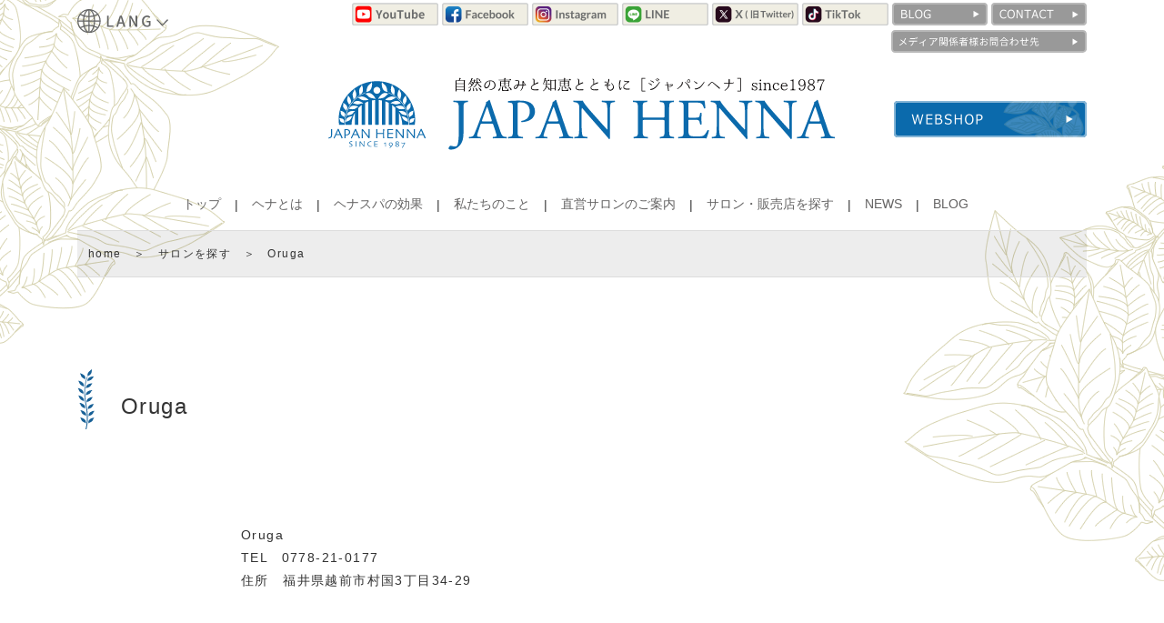

--- FILE ---
content_type: text/html; charset=UTF-8
request_url: https://j-henna.com/page/shop/1279.html
body_size: 11331
content:
<!DOCTYPE html>
<html lang="ja">
<head>
<meta charset="UTF-8">
<title>Oruga | ジャパンヘナ公式サイト | JapanHenna | ジャパンヘナ公式サイト | JapanHenna</title>
<meta name="description" content="【公式】JAPAN HENNA|株式会社ジャパンヘナは、1987年からヘナだけを見つめて自然の恵みと知恵を伝えたいとの思いでプロ用から一般の方までのヘナ商品とアーユルヴェーダ関連商品などを取り揃えています。ヘナは天然100％の白髪染めです。">
<meta property="og:title" content="Oruga | ジャパンヘナ公式サイト | JapanHenna | ジャパンヘナ公式サイト | JapanHenna">
<meta property="og:type" content="website">
<meta property="og:url" content="https://j-henna.com/">
<meta property="og:site_name" content="株式会社ジャパンヘナ公式サイト | JapanHenna">
<meta property="og:description" content="【公式】JAPAN HENNA|株式会社ジャパンヘナは、1987年からヘナだけを見つめて自然の恵みと知恵を伝えたいとの思いでプロ用から一般の方までのヘナ商品とアーユルヴェーダ関連商品などを取り揃えています。ヘナは天然100％の白髪染めです。">
<meta property="og:image" content="https://j-henna.com/wp/wp-content/themes/henna-20171016/images/parts/apple-touch-icon.png"><meta name="viewport" content="width=device-width,initial-scale=1">
<meta http-equiv="X-UA-Compatible" content="IE=edge">

        <link rel="shortcut icon" type="image/x-icon" href="https://j-henna.com/wp/wp-content/themes/henna-20171016/images/favicon.png" />
        <link rel="alternate" type="application/atom+xml" title="ジャパンヘナ公式サイト | JapanHenna Atom Feed" href="https://j-henna.com/feed/atom" />
        <link rel="alternate" type="application/rss+xml" title="ジャパンヘナ公式サイト | JapanHenna RSS Feed" href="https://j-henna.com/feed" />


                <script type="text/javascript" src="https://j-henna.com/wp/wp-content/themes/henna-20171016/js/jquery-1.10.1.min.js"></script>
        <script src="https://j-henna.com/wp/wp-content/themes/henna-20171016/js/common.js"></script>
        <!--[if lte IE 8]><script type="text/javascript" src="https://j-henna.com/wp/wp-content/themes/henna-20171016js/selectivizr-min.js"></script><![endif]-->

        <link rel="stylesheet" href="https://j-henna.com/wp/wp-content/themes/henna-20171016/style.css">
        <link rel="stylesheet" href="https://j-henna.com/wp/wp-content/themes/henna-20171016/css/animate.css">
        <link rel="stylesheet" href="https://j-henna.com/wp/wp-content/themes/henna-20171016/css/common.css?24-0730">

        <!-- 2022以降 追加CSS ↓ -->
        <link rel="stylesheet" href="https://j-henna.com/wp/wp-content/themes/henna-20171016/css/style.css?250909">
        
        <link rel="preconnect" href="https://fonts.googleapis.com">
        <link rel="preconnect" href="https://fonts.gstatic.com" crossorigin>
        <link href="https://fonts.googleapis.com/css2?family=EB+Garamond&display=swap" rel="stylesheet">
        <link href="https://fonts.googleapis.com/css2?family=Noto+Sans+JP:wght@400;500;600&display=swap" rel="stylesheet">
        <link href="https://fonts.googleapis.com/css2?family=Noto+Serif+JP:wght@400;500;600&display=swap" rel="stylesheet">
        
        <link rel="stylesheet" href="https://j-henna.com/wp/wp-content/themes/henna-20171016/css/additions.css?20231128"><!-- 追加用CSS -->

        <link rel="stylesheet" href="https://j-henna.com/wp/wp-content/themes/henna-20171016/css/scroll-hint.css">
        <script type="text/javascript" src="https://j-henna.com/wp/wp-content/themes/henna-20171016/js/scroll-hint.min.js"></script>
        <script>window.addEventListener('DOMContentLoaded', function(){ new ScrollHint('.js-scrollable'); });</script>




		<!-- All in One SEO 4.9.3 - aioseo.com -->
	<meta name="robots" content="max-image-preview:large" />
	<meta name="author" content="jphenna"/>
	<link rel="canonical" href="https://j-henna.com/page/shop/1279.html" />
	<meta name="generator" content="All in One SEO (AIOSEO) 4.9.3" />

		<!-- Google Tag Manager -->
<script>(function(w,d,s,l,i){w[l]=w[l]||[];w[l].push({'gtm.start':
new Date().getTime(),event:'gtm.js'});var f=d.getElementsByTagName(s)[0],
j=d.createElement(s),dl=l!='dataLayer'?'&l='+l:'';j.async=true;j.src=
'https://www.googletagmanager.com/gtm.js?id='+i+dl;f.parentNode.insertBefore(j,f);
})(window,document,'script','dataLayer','GTM-M87WTQ9');</script>
<!-- End Google Tag Manager -->
<meta name="google-site-verification" content="8c6cPEaqWj-Z2vA3O3-vDeBuzwG6ArgRNip47Co1pG8" />
		<meta property="og:locale" content="ja_JP" />
		<meta property="og:site_name" content="株式会社ジャパンヘナ | JapanHenna" />
		<meta property="og:type" content="article" />
		<meta property="og:title" content="Oruga | ジャパンヘナ公式サイト | JapanHenna" />
		<meta property="og:url" content="https://j-henna.com/page/shop/1279.html" />
		<meta property="article:published_time" content="2021-03-16T07:38:22+00:00" />
		<meta property="article:modified_time" content="2021-03-16T07:38:22+00:00" />
		<meta name="twitter:card" content="summary" />
		<meta name="twitter:title" content="Oruga | ジャパンヘナ公式サイト | JapanHenna" />
		<script type="application/ld+json" class="aioseo-schema">
			{"@context":"https:\/\/schema.org","@graph":[{"@type":"BreadcrumbList","@id":"https:\/\/j-henna.com\/page\/shop\/1279.html#breadcrumblist","itemListElement":[{"@type":"ListItem","@id":"https:\/\/j-henna.com#listItem","position":1,"name":"Home","item":"https:\/\/j-henna.com","nextItem":{"@type":"ListItem","@id":"https:\/\/j-henna.com\/page\/shop#listItem","name":"\u30b5\u30ed\u30f3\u767b\u9332"}},{"@type":"ListItem","@id":"https:\/\/j-henna.com\/page\/shop#listItem","position":2,"name":"\u30b5\u30ed\u30f3\u767b\u9332","item":"https:\/\/j-henna.com\/page\/shop","nextItem":{"@type":"ListItem","@id":"https:\/\/j-henna.com\/page\/shop-cat\/hokuriku#listItem","name":"\u5317\u9678"},"previousItem":{"@type":"ListItem","@id":"https:\/\/j-henna.com#listItem","name":"Home"}},{"@type":"ListItem","@id":"https:\/\/j-henna.com\/page\/shop-cat\/hokuriku#listItem","position":3,"name":"\u5317\u9678","item":"https:\/\/j-henna.com\/page\/shop-cat\/hokuriku","nextItem":{"@type":"ListItem","@id":"https:\/\/j-henna.com\/page\/shop-cat\/fukui#listItem","name":"\u798f\u4e95\u770c"},"previousItem":{"@type":"ListItem","@id":"https:\/\/j-henna.com\/page\/shop#listItem","name":"\u30b5\u30ed\u30f3\u767b\u9332"}},{"@type":"ListItem","@id":"https:\/\/j-henna.com\/page\/shop-cat\/fukui#listItem","position":4,"name":"\u798f\u4e95\u770c","item":"https:\/\/j-henna.com\/page\/shop-cat\/fukui","nextItem":{"@type":"ListItem","@id":"https:\/\/j-henna.com\/page\/shop\/1279.html#listItem","name":"Oruga"},"previousItem":{"@type":"ListItem","@id":"https:\/\/j-henna.com\/page\/shop-cat\/hokuriku#listItem","name":"\u5317\u9678"}},{"@type":"ListItem","@id":"https:\/\/j-henna.com\/page\/shop\/1279.html#listItem","position":5,"name":"Oruga","previousItem":{"@type":"ListItem","@id":"https:\/\/j-henna.com\/page\/shop-cat\/fukui#listItem","name":"\u798f\u4e95\u770c"}}]},{"@type":"Organization","@id":"https:\/\/j-henna.com\/#organization","name":"\u30b8\u30e3\u30d1\u30f3\u30d8\u30ca\u516c\u5f0f\u30b5\u30a4\u30c8 | JapanHenna","description":"\u3010\u516c\u5f0f\u3011JAPAN HENNA|\u682a\u5f0f\u4f1a\u793e\u30b8\u30e3\u30d1\u30f3\u30d8\u30ca\u306f\u30011987\u5e74\u304b\u3089\u30d8\u30ca\u3060\u3051\u3092\u898b\u3064\u3081\u3066\u81ea\u7136\u306e\u6075\u307f\u3068\u77e5\u6075\u3092\u4f1d\u3048\u305f\u3044\u3068\u306e\u601d\u3044\u3067\u30d7\u30ed\u7528\u304b\u3089\u4e00\u822c\u306e\u65b9\u307e\u3067\u306e\u30d8\u30ca\u5546\u54c1\u3068\u30a2\u30fc\u30e6\u30eb\u30f4\u30a7\u30fc\u30c0\u95a2\u9023\u5546\u54c1\u306a\u3069\u3092\u53d6\u308a\u63c3\u3048\u3066\u3044\u307e\u3059\u3002\u30d8\u30ca\u306f\u5929\u7136100\uff05\u306e\u767d\u9aea\u67d3\u3081\u3067\u3059\u3002","url":"https:\/\/j-henna.com\/"},{"@type":"Person","@id":"https:\/\/j-henna.com\/page\/author\/jphenna#author","url":"https:\/\/j-henna.com\/page\/author\/jphenna","name":"jphenna","image":{"@type":"ImageObject","@id":"https:\/\/j-henna.com\/page\/shop\/1279.html#authorImage","url":"https:\/\/secure.gravatar.com\/avatar\/b0916a67bedb01a5250a53a42cf45f44c0056c86d009ed2cfbeba0fe920c18e0?s=96&d=mm&r=g","width":96,"height":96,"caption":"jphenna"}},{"@type":"WebPage","@id":"https:\/\/j-henna.com\/page\/shop\/1279.html#webpage","url":"https:\/\/j-henna.com\/page\/shop\/1279.html","name":"Oruga | \u30b8\u30e3\u30d1\u30f3\u30d8\u30ca\u516c\u5f0f\u30b5\u30a4\u30c8 | JapanHenna","inLanguage":"ja","isPartOf":{"@id":"https:\/\/j-henna.com\/#website"},"breadcrumb":{"@id":"https:\/\/j-henna.com\/page\/shop\/1279.html#breadcrumblist"},"author":{"@id":"https:\/\/j-henna.com\/page\/author\/jphenna#author"},"creator":{"@id":"https:\/\/j-henna.com\/page\/author\/jphenna#author"},"datePublished":"2021-03-16T16:38:22+09:00","dateModified":"2021-03-16T16:38:22+09:00"},{"@type":"WebSite","@id":"https:\/\/j-henna.com\/#website","url":"https:\/\/j-henna.com\/","name":"\u30b8\u30e3\u30d1\u30f3\u30d8\u30ca\u516c\u5f0f\u30b5\u30a4\u30c8 | JapanHenna","description":"\u3010\u516c\u5f0f\u3011JAPAN HENNA|\u682a\u5f0f\u4f1a\u793e\u30b8\u30e3\u30d1\u30f3\u30d8\u30ca\u306f\u30011987\u5e74\u304b\u3089\u30d8\u30ca\u3060\u3051\u3092\u898b\u3064\u3081\u3066\u81ea\u7136\u306e\u6075\u307f\u3068\u77e5\u6075\u3092\u4f1d\u3048\u305f\u3044\u3068\u306e\u601d\u3044\u3067\u30d7\u30ed\u7528\u304b\u3089\u4e00\u822c\u306e\u65b9\u307e\u3067\u306e\u30d8\u30ca\u5546\u54c1\u3068\u30a2\u30fc\u30e6\u30eb\u30f4\u30a7\u30fc\u30c0\u95a2\u9023\u5546\u54c1\u306a\u3069\u3092\u53d6\u308a\u63c3\u3048\u3066\u3044\u307e\u3059\u3002\u30d8\u30ca\u306f\u5929\u7136100\uff05\u306e\u767d\u9aea\u67d3\u3081\u3067\u3059\u3002","inLanguage":"ja","publisher":{"@id":"https:\/\/j-henna.com\/#organization"}}]}
		</script>
		<!-- All in One SEO -->

<link rel="alternate" title="oEmbed (JSON)" type="application/json+oembed" href="https://j-henna.com/wp-json/oembed/1.0/embed?url=https%3A%2F%2Fj-henna.com%2Fpage%2Fshop%2F1279.html" />
<link rel="alternate" title="oEmbed (XML)" type="text/xml+oembed" href="https://j-henna.com/wp-json/oembed/1.0/embed?url=https%3A%2F%2Fj-henna.com%2Fpage%2Fshop%2F1279.html&#038;format=xml" />
<style id='wp-img-auto-sizes-contain-inline-css' type='text/css'>
img:is([sizes=auto i],[sizes^="auto," i]){contain-intrinsic-size:3000px 1500px}
/*# sourceURL=wp-img-auto-sizes-contain-inline-css */
</style>
<style id='wp-emoji-styles-inline-css' type='text/css'>

	img.wp-smiley, img.emoji {
		display: inline !important;
		border: none !important;
		box-shadow: none !important;
		height: 1em !important;
		width: 1em !important;
		margin: 0 0.07em !important;
		vertical-align: -0.1em !important;
		background: none !important;
		padding: 0 !important;
	}
/*# sourceURL=wp-emoji-styles-inline-css */
</style>
<style id='wp-block-library-inline-css' type='text/css'>
:root{--wp-block-synced-color:#7a00df;--wp-block-synced-color--rgb:122,0,223;--wp-bound-block-color:var(--wp-block-synced-color);--wp-editor-canvas-background:#ddd;--wp-admin-theme-color:#007cba;--wp-admin-theme-color--rgb:0,124,186;--wp-admin-theme-color-darker-10:#006ba1;--wp-admin-theme-color-darker-10--rgb:0,107,160.5;--wp-admin-theme-color-darker-20:#005a87;--wp-admin-theme-color-darker-20--rgb:0,90,135;--wp-admin-border-width-focus:2px}@media (min-resolution:192dpi){:root{--wp-admin-border-width-focus:1.5px}}.wp-element-button{cursor:pointer}:root .has-very-light-gray-background-color{background-color:#eee}:root .has-very-dark-gray-background-color{background-color:#313131}:root .has-very-light-gray-color{color:#eee}:root .has-very-dark-gray-color{color:#313131}:root .has-vivid-green-cyan-to-vivid-cyan-blue-gradient-background{background:linear-gradient(135deg,#00d084,#0693e3)}:root .has-purple-crush-gradient-background{background:linear-gradient(135deg,#34e2e4,#4721fb 50%,#ab1dfe)}:root .has-hazy-dawn-gradient-background{background:linear-gradient(135deg,#faaca8,#dad0ec)}:root .has-subdued-olive-gradient-background{background:linear-gradient(135deg,#fafae1,#67a671)}:root .has-atomic-cream-gradient-background{background:linear-gradient(135deg,#fdd79a,#004a59)}:root .has-nightshade-gradient-background{background:linear-gradient(135deg,#330968,#31cdcf)}:root .has-midnight-gradient-background{background:linear-gradient(135deg,#020381,#2874fc)}:root{--wp--preset--font-size--normal:16px;--wp--preset--font-size--huge:42px}.has-regular-font-size{font-size:1em}.has-larger-font-size{font-size:2.625em}.has-normal-font-size{font-size:var(--wp--preset--font-size--normal)}.has-huge-font-size{font-size:var(--wp--preset--font-size--huge)}.has-text-align-center{text-align:center}.has-text-align-left{text-align:left}.has-text-align-right{text-align:right}.has-fit-text{white-space:nowrap!important}#end-resizable-editor-section{display:none}.aligncenter{clear:both}.items-justified-left{justify-content:flex-start}.items-justified-center{justify-content:center}.items-justified-right{justify-content:flex-end}.items-justified-space-between{justify-content:space-between}.screen-reader-text{border:0;clip-path:inset(50%);height:1px;margin:-1px;overflow:hidden;padding:0;position:absolute;width:1px;word-wrap:normal!important}.screen-reader-text:focus{background-color:#ddd;clip-path:none;color:#444;display:block;font-size:1em;height:auto;left:5px;line-height:normal;padding:15px 23px 14px;text-decoration:none;top:5px;width:auto;z-index:100000}html :where(.has-border-color){border-style:solid}html :where([style*=border-top-color]){border-top-style:solid}html :where([style*=border-right-color]){border-right-style:solid}html :where([style*=border-bottom-color]){border-bottom-style:solid}html :where([style*=border-left-color]){border-left-style:solid}html :where([style*=border-width]){border-style:solid}html :where([style*=border-top-width]){border-top-style:solid}html :where([style*=border-right-width]){border-right-style:solid}html :where([style*=border-bottom-width]){border-bottom-style:solid}html :where([style*=border-left-width]){border-left-style:solid}html :where(img[class*=wp-image-]){height:auto;max-width:100%}:where(figure){margin:0 0 1em}html :where(.is-position-sticky){--wp-admin--admin-bar--position-offset:var(--wp-admin--admin-bar--height,0px)}@media screen and (max-width:600px){html :where(.is-position-sticky){--wp-admin--admin-bar--position-offset:0px}}

/*# sourceURL=wp-block-library-inline-css */
</style><style id='global-styles-inline-css' type='text/css'>
:root{--wp--preset--aspect-ratio--square: 1;--wp--preset--aspect-ratio--4-3: 4/3;--wp--preset--aspect-ratio--3-4: 3/4;--wp--preset--aspect-ratio--3-2: 3/2;--wp--preset--aspect-ratio--2-3: 2/3;--wp--preset--aspect-ratio--16-9: 16/9;--wp--preset--aspect-ratio--9-16: 9/16;--wp--preset--color--black: #000000;--wp--preset--color--cyan-bluish-gray: #abb8c3;--wp--preset--color--white: #ffffff;--wp--preset--color--pale-pink: #f78da7;--wp--preset--color--vivid-red: #cf2e2e;--wp--preset--color--luminous-vivid-orange: #ff6900;--wp--preset--color--luminous-vivid-amber: #fcb900;--wp--preset--color--light-green-cyan: #7bdcb5;--wp--preset--color--vivid-green-cyan: #00d084;--wp--preset--color--pale-cyan-blue: #8ed1fc;--wp--preset--color--vivid-cyan-blue: #0693e3;--wp--preset--color--vivid-purple: #9b51e0;--wp--preset--gradient--vivid-cyan-blue-to-vivid-purple: linear-gradient(135deg,rgb(6,147,227) 0%,rgb(155,81,224) 100%);--wp--preset--gradient--light-green-cyan-to-vivid-green-cyan: linear-gradient(135deg,rgb(122,220,180) 0%,rgb(0,208,130) 100%);--wp--preset--gradient--luminous-vivid-amber-to-luminous-vivid-orange: linear-gradient(135deg,rgb(252,185,0) 0%,rgb(255,105,0) 100%);--wp--preset--gradient--luminous-vivid-orange-to-vivid-red: linear-gradient(135deg,rgb(255,105,0) 0%,rgb(207,46,46) 100%);--wp--preset--gradient--very-light-gray-to-cyan-bluish-gray: linear-gradient(135deg,rgb(238,238,238) 0%,rgb(169,184,195) 100%);--wp--preset--gradient--cool-to-warm-spectrum: linear-gradient(135deg,rgb(74,234,220) 0%,rgb(151,120,209) 20%,rgb(207,42,186) 40%,rgb(238,44,130) 60%,rgb(251,105,98) 80%,rgb(254,248,76) 100%);--wp--preset--gradient--blush-light-purple: linear-gradient(135deg,rgb(255,206,236) 0%,rgb(152,150,240) 100%);--wp--preset--gradient--blush-bordeaux: linear-gradient(135deg,rgb(254,205,165) 0%,rgb(254,45,45) 50%,rgb(107,0,62) 100%);--wp--preset--gradient--luminous-dusk: linear-gradient(135deg,rgb(255,203,112) 0%,rgb(199,81,192) 50%,rgb(65,88,208) 100%);--wp--preset--gradient--pale-ocean: linear-gradient(135deg,rgb(255,245,203) 0%,rgb(182,227,212) 50%,rgb(51,167,181) 100%);--wp--preset--gradient--electric-grass: linear-gradient(135deg,rgb(202,248,128) 0%,rgb(113,206,126) 100%);--wp--preset--gradient--midnight: linear-gradient(135deg,rgb(2,3,129) 0%,rgb(40,116,252) 100%);--wp--preset--font-size--small: 13px;--wp--preset--font-size--medium: 20px;--wp--preset--font-size--large: 36px;--wp--preset--font-size--x-large: 42px;--wp--preset--spacing--20: 0.44rem;--wp--preset--spacing--30: 0.67rem;--wp--preset--spacing--40: 1rem;--wp--preset--spacing--50: 1.5rem;--wp--preset--spacing--60: 2.25rem;--wp--preset--spacing--70: 3.38rem;--wp--preset--spacing--80: 5.06rem;--wp--preset--shadow--natural: 6px 6px 9px rgba(0, 0, 0, 0.2);--wp--preset--shadow--deep: 12px 12px 50px rgba(0, 0, 0, 0.4);--wp--preset--shadow--sharp: 6px 6px 0px rgba(0, 0, 0, 0.2);--wp--preset--shadow--outlined: 6px 6px 0px -3px rgb(255, 255, 255), 6px 6px rgb(0, 0, 0);--wp--preset--shadow--crisp: 6px 6px 0px rgb(0, 0, 0);}:where(.is-layout-flex){gap: 0.5em;}:where(.is-layout-grid){gap: 0.5em;}body .is-layout-flex{display: flex;}.is-layout-flex{flex-wrap: wrap;align-items: center;}.is-layout-flex > :is(*, div){margin: 0;}body .is-layout-grid{display: grid;}.is-layout-grid > :is(*, div){margin: 0;}:where(.wp-block-columns.is-layout-flex){gap: 2em;}:where(.wp-block-columns.is-layout-grid){gap: 2em;}:where(.wp-block-post-template.is-layout-flex){gap: 1.25em;}:where(.wp-block-post-template.is-layout-grid){gap: 1.25em;}.has-black-color{color: var(--wp--preset--color--black) !important;}.has-cyan-bluish-gray-color{color: var(--wp--preset--color--cyan-bluish-gray) !important;}.has-white-color{color: var(--wp--preset--color--white) !important;}.has-pale-pink-color{color: var(--wp--preset--color--pale-pink) !important;}.has-vivid-red-color{color: var(--wp--preset--color--vivid-red) !important;}.has-luminous-vivid-orange-color{color: var(--wp--preset--color--luminous-vivid-orange) !important;}.has-luminous-vivid-amber-color{color: var(--wp--preset--color--luminous-vivid-amber) !important;}.has-light-green-cyan-color{color: var(--wp--preset--color--light-green-cyan) !important;}.has-vivid-green-cyan-color{color: var(--wp--preset--color--vivid-green-cyan) !important;}.has-pale-cyan-blue-color{color: var(--wp--preset--color--pale-cyan-blue) !important;}.has-vivid-cyan-blue-color{color: var(--wp--preset--color--vivid-cyan-blue) !important;}.has-vivid-purple-color{color: var(--wp--preset--color--vivid-purple) !important;}.has-black-background-color{background-color: var(--wp--preset--color--black) !important;}.has-cyan-bluish-gray-background-color{background-color: var(--wp--preset--color--cyan-bluish-gray) !important;}.has-white-background-color{background-color: var(--wp--preset--color--white) !important;}.has-pale-pink-background-color{background-color: var(--wp--preset--color--pale-pink) !important;}.has-vivid-red-background-color{background-color: var(--wp--preset--color--vivid-red) !important;}.has-luminous-vivid-orange-background-color{background-color: var(--wp--preset--color--luminous-vivid-orange) !important;}.has-luminous-vivid-amber-background-color{background-color: var(--wp--preset--color--luminous-vivid-amber) !important;}.has-light-green-cyan-background-color{background-color: var(--wp--preset--color--light-green-cyan) !important;}.has-vivid-green-cyan-background-color{background-color: var(--wp--preset--color--vivid-green-cyan) !important;}.has-pale-cyan-blue-background-color{background-color: var(--wp--preset--color--pale-cyan-blue) !important;}.has-vivid-cyan-blue-background-color{background-color: var(--wp--preset--color--vivid-cyan-blue) !important;}.has-vivid-purple-background-color{background-color: var(--wp--preset--color--vivid-purple) !important;}.has-black-border-color{border-color: var(--wp--preset--color--black) !important;}.has-cyan-bluish-gray-border-color{border-color: var(--wp--preset--color--cyan-bluish-gray) !important;}.has-white-border-color{border-color: var(--wp--preset--color--white) !important;}.has-pale-pink-border-color{border-color: var(--wp--preset--color--pale-pink) !important;}.has-vivid-red-border-color{border-color: var(--wp--preset--color--vivid-red) !important;}.has-luminous-vivid-orange-border-color{border-color: var(--wp--preset--color--luminous-vivid-orange) !important;}.has-luminous-vivid-amber-border-color{border-color: var(--wp--preset--color--luminous-vivid-amber) !important;}.has-light-green-cyan-border-color{border-color: var(--wp--preset--color--light-green-cyan) !important;}.has-vivid-green-cyan-border-color{border-color: var(--wp--preset--color--vivid-green-cyan) !important;}.has-pale-cyan-blue-border-color{border-color: var(--wp--preset--color--pale-cyan-blue) !important;}.has-vivid-cyan-blue-border-color{border-color: var(--wp--preset--color--vivid-cyan-blue) !important;}.has-vivid-purple-border-color{border-color: var(--wp--preset--color--vivid-purple) !important;}.has-vivid-cyan-blue-to-vivid-purple-gradient-background{background: var(--wp--preset--gradient--vivid-cyan-blue-to-vivid-purple) !important;}.has-light-green-cyan-to-vivid-green-cyan-gradient-background{background: var(--wp--preset--gradient--light-green-cyan-to-vivid-green-cyan) !important;}.has-luminous-vivid-amber-to-luminous-vivid-orange-gradient-background{background: var(--wp--preset--gradient--luminous-vivid-amber-to-luminous-vivid-orange) !important;}.has-luminous-vivid-orange-to-vivid-red-gradient-background{background: var(--wp--preset--gradient--luminous-vivid-orange-to-vivid-red) !important;}.has-very-light-gray-to-cyan-bluish-gray-gradient-background{background: var(--wp--preset--gradient--very-light-gray-to-cyan-bluish-gray) !important;}.has-cool-to-warm-spectrum-gradient-background{background: var(--wp--preset--gradient--cool-to-warm-spectrum) !important;}.has-blush-light-purple-gradient-background{background: var(--wp--preset--gradient--blush-light-purple) !important;}.has-blush-bordeaux-gradient-background{background: var(--wp--preset--gradient--blush-bordeaux) !important;}.has-luminous-dusk-gradient-background{background: var(--wp--preset--gradient--luminous-dusk) !important;}.has-pale-ocean-gradient-background{background: var(--wp--preset--gradient--pale-ocean) !important;}.has-electric-grass-gradient-background{background: var(--wp--preset--gradient--electric-grass) !important;}.has-midnight-gradient-background{background: var(--wp--preset--gradient--midnight) !important;}.has-small-font-size{font-size: var(--wp--preset--font-size--small) !important;}.has-medium-font-size{font-size: var(--wp--preset--font-size--medium) !important;}.has-large-font-size{font-size: var(--wp--preset--font-size--large) !important;}.has-x-large-font-size{font-size: var(--wp--preset--font-size--x-large) !important;}
/*# sourceURL=global-styles-inline-css */
</style>

<style id='classic-theme-styles-inline-css' type='text/css'>
/*! This file is auto-generated */
.wp-block-button__link{color:#fff;background-color:#32373c;border-radius:9999px;box-shadow:none;text-decoration:none;padding:calc(.667em + 2px) calc(1.333em + 2px);font-size:1.125em}.wp-block-file__button{background:#32373c;color:#fff;text-decoration:none}
/*# sourceURL=/wp-includes/css/classic-themes.min.css */
</style>
<link rel='stylesheet' id='contact-form-7-css' href='https://j-henna.com/wp/wp-content/plugins/contact-form-7/includes/css/styles.css?ver=6.1.4' type='text/css' media='all' />
<link rel="https://api.w.org/" href="https://j-henna.com/wp-json/" /><link rel='shortlink' href='https://j-henna.com/?p=1279' />

<!-- Global site tag (gtag.js) - Google Analytics --><!-- 管理会社用 -->
        <script async src="https://www.googletagmanager.com/gtag/js?id=UA-2109224-2"></script>
        <script>
          window.dataLayer = window.dataLayer || [];
          function gtag(){dataLayer.push(arguments);}
          gtag('js', new Date());

          gtag('config', 'UA-2109224-2');
        </script>
<!-- Global site tag (gtag.js) - Google Analytics -->
        <script async src="https://www.googletagmanager.com/gtag/js?id=UA-154648645-1"></script>
        <script>
          window.dataLayer = window.dataLayer || [];
          function gtag(){dataLayer.push(arguments);}
          gtag('js', new Date());

          gtag('config', 'UA-154648645-1');
        </script>

<!-- Facebook shop 認証用 -->
<meta name="facebook-domain-verification" content="rtzt908soqhctj3v32qnrn9g5esge7" />


</head>
<body>
<div class="backimage"></div>
<div class="wrapper" id="TOP">
  <header>
    <div class="header-wrap">
      <div class="header">
        <div class="navigation-wrap">
          <div class="logo-wrap">
            <div class="mobile_head">
              <h1 class="logo"><a href="https://j-henna.com/"><img src="https://j-henna.com/wp/wp-content/themes/henna-20171016/images/parts/logo.svg" alt="株式会社ジャパンヘナ公式サイト | JapanHenna"></a></h1>
                <div class="mobile-lang">
                    <div class="nav-acordion">
                        <div class="nav-trigger"><img src="https://j-henna.com/wp/wp-content/themes/henna-20171016/images/parts/lang.svg" alt="lang"></div>
                        <div class="nav-content lang">
                            <ul class="menu">  
                                <li><a href="https://translate.google.co.jp/translate?hl=ja&sl=ja&tl=en&u=http%3A%2F%2Fj-henna.com%2F" target="_blank">English</a></li>
                                <li><a href="https://translate.google.co.jp/translate?hl=ja&sl=ja&tl=zh-CN&u=http%3A%2F%2Fj-henna.com%2F" target="_blank">簡体</a></li>
                                <li><a href="https://translate.google.co.jp/translate?hl=ja&sl=ja&tl=zh-TW&u=http%3A%2F%2Fj-henna.com%2F" target="_blank">繁体</a></li>
                                <li><a href="https://translate.google.co.jp/translate?hl=ja&sl=ja&tl=th&u=http%3A%2F%2Fj-henna.com%2F" target="_blank">ไทย</a></li>
                                <li><a href="https://translate.google.co.jp/translate?hl=ja&sl=ja&tl=ms&u=http%3A%2F%2Fj-henna.com%2F" target="_blank">Bahasa Melayu</a></li>
                                <li><a href="https://translate.google.co.jp/translate?hl=ja&sl=ja&tl=es&u=http%3A%2F%2Fj-henna.com%2F" target="_blank">Español</a></li>
                            </ul>
                        </div>
                    </div>
                </div>
            </div>
            <!--
            <nav class="sub-nav-l">
              <ul>
                <li><a href="https://j-henna.com/page/overseas"><img src="https://j-henna.com/wp/wp-content/themes/henna-20171016/images/menu/sub_8.png" alt="For Overseas Users"></a></li>
              </ul>
            </nav>
            -->
            <div class="sub-nav-lang tab-none">
                <div class="nav-acordion">
                    <div class="nav-trigger"><img src="https://j-henna.com/wp/wp-content/themes/henna-20171016/images/parts/lang.svg" alt="lang"></div>
                    <div class="nav-content lang">
                        <ul class="menu">  
                            <li><a href="https://translate.google.co.jp/translate?hl=ja&sl=ja&tl=en&u=http%3A%2F%2Fj-henna.com%2F">English</a></li>
                            <li><a href="https://translate.google.co.jp/translate?hl=ja&sl=ja&tl=zh-CN&u=http%3A%2F%2Fj-henna.com%2F">簡体</a></li>
                            <li><a href="https://translate.google.co.jp/translate?hl=ja&sl=ja&tl=zh-TW&u=http%3A%2F%2Fj-henna.com%2F">繁体</a></li>
                            <li><a href="https://translate.google.co.jp/translate?hl=ja&sl=ja&tl=th&u=http%3A%2F%2Fj-henna.com%2F">ไทย</a></li>
                            <li><a href="https://translate.google.co.jp/translate?hl=ja&sl=ja&tl=ms&u=http%3A%2F%2Fj-henna.com%2F">Bahasa Melayu</a></li>
                            <li><a href="https://translate.google.co.jp/translate?hl=ja&sl=ja&tl=es&u=http%3A%2F%2Fj-henna.com%2F">Español</a></li>
                        </ul>
                    </div>
                </div>
            </div>
            <nav class="sub-nav">
              <ul>
                <li><a href="https://www.youtube.com/channel/UCYT0aBLSuRU3SY4MXl0ZWrQ" target="_blank"><img src="https://j-henna.com/wp/wp-content/themes/henna-20171016/images/parts/sns-btn-06.png" alt="Youtube"></a></li>
                <li><a href="https://www.facebook.com/profile.php?id=100078449036872" target="_blank"><img src="https://j-henna.com/wp/wp-content/themes/henna-20171016/images/parts/sns-btn-01.png" alt="Facebook"></a></li>
                <li><a href="https://www.instagram.com/japanhenna_official/"><img src="https://j-henna.com/wp/wp-content/themes/henna-20171016/images/parts/sns-btn-02.png" alt="Instagram"></a></li>
                <li><a href="https://j-henna.com/line.html"><img src="https://j-henna.com/wp/wp-content/themes/henna-20171016/images/parts/sns-btn-03.png" alt="LINE"></a></li>
                <li><a href="https://x.com/japanhenna1987" target="_blank"><img src="https://j-henna.com/wp/wp-content/themes/henna-20171016/images/parts/sns-btn-04.png" alt="X"></a></li>
                <li><a href="https://www.tiktok.com/@japanhenna_official?_t=8nBbeWWGzwI&_r=1" target="_blank"><img src="https://j-henna.com/wp/wp-content/themes/henna-20171016/images/parts/sns-btn-05.png" alt="TikTok"></a></li>
                <li><a href="https://ameblo.jp/japanhenna-1987/" target="_blank"><img src="https://j-henna.com/wp/wp-content/themes/henna-20171016/images/menu/sub_1.png" alt="BLOG"></a></li>
                <li><a href="&#109;&#97;&#105;&#108;&#116;&#111;&#58;&#104;&#101;&#110;&#110;&#97;&#64;&#106;&#45;&#104;&#101;&#110;&#110;&#97;&#46;&#99;&#111;&#109;"><img src="https://j-henna.com/wp/wp-content/themes/henna-20171016/images/menu/sub_2.png" alt="CONTACT"></a></li>
              </ul>
            </nav>
            <p class="shop-nav"><a href="https://www.japanhennashop.com/" target="_blank"><img src="https://j-henna.com/wp/wp-content/themes/henna-20171016/images/menu/sub_6.png" alt="WEBSHOP"></a></p>
            <p class="media-contact tab-none"><a href="&#109;&#97;&#105;&#108;&#116;&#111;&#58;&#105;&#110;&#102;&#111;&#64;&#106;&#97;&#112;&#97;&#110;&#104;&#101;&#110;&#110;&#97;&#46;&#106;&#112;"><img src="https://j-henna.com/wp/wp-content/themes/henna-20171016/images/parts/btn-media.svg" alt="メディア関係者様お問い合わせ"></a></p>
          </div>
          <div class="nav_toggle"><div><span></span><span></span><span></span><p class="toggle-text"><img src="https://j-henna.com/wp/wp-content/themes/henna-20171016/images/parts/menu-btn.png" alt="menu"></p></div></div>
          <nav class="navigation home">
            <ul>
              <li><a href="https://j-henna.com">トップ</a></li><li class="sp-on">
              <a href="https://www.japanhennashop.com/" target="_blank">WEBSHOP</a></li><li>
              <a href="https://j-henna.com/henna.html">ヘナとは</a></li><li>
              <a href="https://j-henna.com/effect.html">ヘナスパの効果</a></li><li>
              <a href="https://j-henna.com/about.html">私たちのこと</a></li><li>
              <a href="https://j-henna.com/salon.html">直営サロンのご案内</a></li><li>
              <a href="https://j-henna.com/search.html">サロン・販売店を探す</a></li><li>
              <a href="https://j-henna.com/hennanews.html">NEWS</a></li><li class="border-none">
              <a href="https://ameblo.jp/japanhenna-1987/" target="_blank">BLOG</a></li><li class="sp-on">
              <a href="&#109;&#97;&#105;&#108;&#116;&#111;&#58;&#104;&#101;&#110;&#110;&#97;&#64;&#106;&#45;&#104;&#101;&#110;&#110;&#97;&#46;&#99;&#111;&#109;">CONTACT</a></li><li class="sp-on">
              <a href="&#109;&#97;&#105;&#108;&#116;&#111;&#58;&#105;&#110;&#102;&#111;&#64;&#106;&#97;&#112;&#97;&#110;&#104;&#101;&#110;&#110;&#97;&#46;&#106;&#112;">メディア関係者様</a></li><li class="sp-on">
              <a href="https://www.youtube.com/channel/UCYT0aBLSuRU3SY4MXl0ZWrQ" target="_blank">Youtube</a></li><li class="sp-on">
              <a href="https://www.facebook.com/profile.php?id=100078449036872" target="_blank">Facebook</a></li><li class="sp-on">
              <a href="https://www.instagram.com/japanhenna_official/" target="_blank">Instagram</a></li><li class="sp-on">
              <a href="https://j-henna.com/line.html">LINE</a></li><li class="sp-on">
              <a href="https://j-henna.com/page/overseas">For Overseas Users</a></li>
            </ul>
          </nav>
        </div>
      </div>
    </div>
  </header>
    <div class="sns-sp-nav row">
        <ul class="sns-btn-nav-list">
            <li><a href="https://www.youtube.com/channel/UCYT0aBLSuRU3SY4MXl0ZWrQ" target="_blank"><img src="https://j-henna.com/wp/wp-content/themes/henna-20171016/images/parts/sns-icon-06.svg" alt="Youtube"></a></li>
            <li><a href="https://www.facebook.com/profile.php?id=100078449036872" target="_blank"><img src="https://j-henna.com/wp/wp-content/themes/henna-20171016/images/parts/sns-icon-01.svg" alt="Facebook"></a></li>
            <li><a href="https://www.instagram.com/japanhenna_official/"><img src="https://j-henna.com/wp/wp-content/themes/henna-20171016/images/parts/sns-icon-02.svg" alt="Instagram"></a></li>
            <li><a href="https://j-henna.com/line.html"><img src="https://j-henna.com/wp/wp-content/themes/henna-20171016/images/parts/sns-icon-03.svg" alt="LINE"></a></li>
            <li><a href="https://x.com/japanhenna1987" target="_blank"><img src="https://j-henna.com/wp/wp-content/themes/henna-20171016/images/parts/sns-icon-04.svg" alt="X"></a></li>
            <li><a href="https://www.tiktok.com/@japanhenna_official?_t=8nBbeWWGzwI&_r=1" target="_blank"><img src="https://j-henna.com/wp/wp-content/themes/henna-20171016/images/parts/sns-icon-05.svg" alt="TikTok"></a></li>
        </ul>
    </div>      <div class="bread-nav">
    <div class="bread">
      <p><a href="https://j-henna.com">home</a>　＞　<a href="https://j-henna.com/search.html">サロンを探す</a>　＞　Oruga</p>
    </div>
  </div>
  <article>
    <section>
      <div class="wrap">
        <h1 class="search-title"><span></span>Oruga</h1>
        <div class="indent-content">
          <div class="pb-2em">
                      </div>
          <div class="row salon-content">
            <div class="salin-img"><img src=""></div>
            <p class="pb-2em">Oruga<br>
            TEL　0778-21-0177<br>
            住所　福井県越前市村国3丁目34-29</p>
            <div class="text"></div>
            <p>★ベーシック：加藤</p>
          </div>
        </div>
      </div>
    </section>
  </article>
      <footer>
    <div class="wrap row sp-none">
      <div class="float-l w__25">
        <ul><h3><a href="https://j-henna.com/henna.html">ヘナとは</a></h3>
          <li><a href="https://j-henna.com/henna-history.html">ヘナの歴史と髪によい理由</a></li>
          <li><a href="https://j-henna.com/henna-effect.html">ヘナの三大効果</a></li>
          <li><a href="https://j-henna.com/henna-type.html">ヘナの種類</a></li>
          <li><a href="https://j-henna.com/henna-choose.html">ヘナ商品</a></li>
          <li><a href="https://j-henna.com/henna-use.html">ヘナの使用方法</a></li>
          <li><a href="https://j-henna.com/henna-oil.html">ヘナ以外の商品</a></li>
          <li><a href="https://j-henna.com/henna-test.html">パッチテスト</a></li>
          <li><a href="https://j-henna.com/henna-faq.html">Q＆A</a></li>
        </ul>
      </div>
      <div class="float-l w__25">
        <ul><h3><a href="https://j-henna.com/effect.html">ヘナスパの効果</a></h3>
          <li><a href="https://j-henna.com/effect.html#a1">ヘナスパとは</a></li>
          <li><a href="https://j-henna.com/effect.html#a2">なぜヘナスパなのか</a></li>
          <li><a href="https://j-henna.com/effect.html#a3">ヘナスパに取り組んだ理由</a></li>
          <li><a href="https://j-henna.com/effect.html#a4">ヘナスパオイルなど</a></li>
          <li><a href="https://j-henna.com/effect.html#a5">ヘナスパの流れ</a></li>
        </ul>
      </div>
      <div class="float-l w__25">
        <ul><h3><a href="https://j-henna.com/about.html">私たちのこと</a></h3>
          <li><a href="https://j-henna.com/about.html#a1">ジャパンヘナについて</a></li>
          <li><a href="https://j-henna.com/about.html#a2">日本ヘナ協会について</a></li>
          <li><a href="https://j-henna.com/about.html#a3">日本ヘナ協会の活動</a></li>
          <li><a href="https://j-henna.com/about.html#a4">会社概要</a></li>
          <li><a href="https://j-henna.com/about.html#a5">採用情報</a></li>
        </ul>
        <ul><h3><a href="https://j-henna.com/salon.html">直営サロンのご案内</a></h3>
          <li><a href="https://j-henna.com/salon.html#a1">ジャパンヘナ本店</a></li>
          <li><a href="https://j-henna.com/salon.html#a2">アムリタ東京ドーム</a></li>
        </ul>
      </div>
      <div class="float-l w__25">
        <ul>
          <li><h3><a href="https://www.japanhennashop.com/" target="_blank">WEB SHOP</a></h3></li>
          <!--<li><h3><a href="https://j-henna.com/page/category/salon">業界向け情報</a></h3></li>-->
          <li><h3><a href="https://j-henna.com/search.html">サロンを探す</a></h3></li>
          <li><h3><a href="https://j-henna.com/hennanews.html">NEWS/PRESS</a></h3></li>
          <li><h3><a href="&#109;&#97;&#105;&#108;&#116;&#111;&#58;&#104;&#101;&#110;&#110;&#97;&#64;&#106;&#45;&#104;&#101;&#110;&#110;&#97;&#46;&#99;&#111;&#109;">お問い合わせ</a></h3></li>
          <li><h3><a href="https://ameblo.jp/japanhenna-1987/" target="_blank">BLOG</a></h3></li>
          <li><h3><a href="https://j-henna.com/page/support">CATALOG/POP</a></h3></li>
          <li><h3><a href="https://www.facebook.com/profile.php?id=100078449036872" target="_blank">Facebook</a></h3></li>
          <li><h3><a href="https://www.instagram.com/japanhenna_official/" target="_blank">Instagram</a></h3></li>
        </ul>
      </div>
    </div>
    <div class="footer-logo"><a href="https://j-henna.com/"><img src="https://j-henna.com/wp/wp-content/themes/henna-20171016/images/parts/footer-logo.svg" alt="japan henna ｜ジャパンヘナ"></a></div>
    <div class="address">
      <p>株式会社ジャパンヘナ<br> 〒150-0022 東京都渋谷区恵比寿南1丁目21-19 <br class="sp-on">TEL.03-3794-6992  FAX.03-3794-6994<span class="sp-none center">  <a href="&#109;&#97;&#105;&#108;&#116;&#111;&#58;&#104;&#101;&#110;&#110;&#97;&#64;&#106;&#45;&#104;&#101;&#110;&#110;&#97;&#46;&#99;&#111;&#109;">henna@ j-henna.com</a></span></p>
    </div>
    <div class="copyright">
      <p>&copy;2016 JAPAN HENNA.</p>
    </div>
  </footer>
</div><!-- //wrapper -->
<div id="totop"><a href="#TOP" class="totop"></a></div>

<script src="https://j-henna.com/wp/wp-content/themes/henna-20171016/js/acordion.js"></script>
<script type="speculationrules">
{"prefetch":[{"source":"document","where":{"and":[{"href_matches":"/*"},{"not":{"href_matches":["/wp/wp-*.php","/wp/wp-admin/*","/wp/wp-content/uploads/*","/wp/wp-content/*","/wp/wp-content/plugins/*","/wp/wp-content/themes/henna-20171016/*","/*\\?(.+)"]}},{"not":{"selector_matches":"a[rel~=\"nofollow\"]"}},{"not":{"selector_matches":".no-prefetch, .no-prefetch a"}}]},"eagerness":"conservative"}]}
</script>
<script type="text/javascript" src="https://j-henna.com/wp/wp-includes/js/dist/hooks.min.js?ver=dd5603f07f9220ed27f1" id="wp-hooks-js"></script>
<script type="text/javascript" src="https://j-henna.com/wp/wp-includes/js/dist/i18n.min.js?ver=c26c3dc7bed366793375" id="wp-i18n-js"></script>
<script type="text/javascript" id="wp-i18n-js-after">
/* <![CDATA[ */
wp.i18n.setLocaleData( { 'text direction\u0004ltr': [ 'ltr' ] } );
//# sourceURL=wp-i18n-js-after
/* ]]> */
</script>
<script type="text/javascript" src="https://j-henna.com/wp/wp-content/plugins/contact-form-7/includes/swv/js/index.js?ver=6.1.4" id="swv-js"></script>
<script type="text/javascript" id="contact-form-7-js-translations">
/* <![CDATA[ */
( function( domain, translations ) {
	var localeData = translations.locale_data[ domain ] || translations.locale_data.messages;
	localeData[""].domain = domain;
	wp.i18n.setLocaleData( localeData, domain );
} )( "contact-form-7", {"translation-revision-date":"2025-11-30 08:12:23+0000","generator":"GlotPress\/4.0.3","domain":"messages","locale_data":{"messages":{"":{"domain":"messages","plural-forms":"nplurals=1; plural=0;","lang":"ja_JP"},"This contact form is placed in the wrong place.":["\u3053\u306e\u30b3\u30f3\u30bf\u30af\u30c8\u30d5\u30a9\u30fc\u30e0\u306f\u9593\u9055\u3063\u305f\u4f4d\u7f6e\u306b\u7f6e\u304b\u308c\u3066\u3044\u307e\u3059\u3002"],"Error:":["\u30a8\u30e9\u30fc:"]}},"comment":{"reference":"includes\/js\/index.js"}} );
//# sourceURL=contact-form-7-js-translations
/* ]]> */
</script>
<script type="text/javascript" id="contact-form-7-js-before">
/* <![CDATA[ */
var wpcf7 = {
    "api": {
        "root": "https:\/\/j-henna.com\/wp-json\/",
        "namespace": "contact-form-7\/v1"
    }
};
//# sourceURL=contact-form-7-js-before
/* ]]> */
</script>
<script type="text/javascript" src="https://j-henna.com/wp/wp-content/plugins/contact-form-7/includes/js/index.js?ver=6.1.4" id="contact-form-7-js"></script>
<script type="text/javascript" src="https://www.google.com/recaptcha/api.js?render=6LebPxgpAAAAANVYkieBSL8gfN3G0xc5SWldrvXA&amp;ver=3.0" id="google-recaptcha-js"></script>
<script type="text/javascript" src="https://j-henna.com/wp/wp-includes/js/dist/vendor/wp-polyfill.min.js?ver=3.15.0" id="wp-polyfill-js"></script>
<script type="text/javascript" id="wpcf7-recaptcha-js-before">
/* <![CDATA[ */
var wpcf7_recaptcha = {
    "sitekey": "6LebPxgpAAAAANVYkieBSL8gfN3G0xc5SWldrvXA",
    "actions": {
        "homepage": "homepage",
        "contactform": "contactform"
    }
};
//# sourceURL=wpcf7-recaptcha-js-before
/* ]]> */
</script>
<script type="text/javascript" src="https://j-henna.com/wp/wp-content/plugins/contact-form-7/modules/recaptcha/index.js?ver=6.1.4" id="wpcf7-recaptcha-js"></script>
<script id="wp-emoji-settings" type="application/json">
{"baseUrl":"https://s.w.org/images/core/emoji/17.0.2/72x72/","ext":".png","svgUrl":"https://s.w.org/images/core/emoji/17.0.2/svg/","svgExt":".svg","source":{"concatemoji":"https://j-henna.com/wp/wp-includes/js/wp-emoji-release.min.js?ver=6.9"}}
</script>
<script type="module">
/* <![CDATA[ */
/*! This file is auto-generated */
const a=JSON.parse(document.getElementById("wp-emoji-settings").textContent),o=(window._wpemojiSettings=a,"wpEmojiSettingsSupports"),s=["flag","emoji"];function i(e){try{var t={supportTests:e,timestamp:(new Date).valueOf()};sessionStorage.setItem(o,JSON.stringify(t))}catch(e){}}function c(e,t,n){e.clearRect(0,0,e.canvas.width,e.canvas.height),e.fillText(t,0,0);t=new Uint32Array(e.getImageData(0,0,e.canvas.width,e.canvas.height).data);e.clearRect(0,0,e.canvas.width,e.canvas.height),e.fillText(n,0,0);const a=new Uint32Array(e.getImageData(0,0,e.canvas.width,e.canvas.height).data);return t.every((e,t)=>e===a[t])}function p(e,t){e.clearRect(0,0,e.canvas.width,e.canvas.height),e.fillText(t,0,0);var n=e.getImageData(16,16,1,1);for(let e=0;e<n.data.length;e++)if(0!==n.data[e])return!1;return!0}function u(e,t,n,a){switch(t){case"flag":return n(e,"\ud83c\udff3\ufe0f\u200d\u26a7\ufe0f","\ud83c\udff3\ufe0f\u200b\u26a7\ufe0f")?!1:!n(e,"\ud83c\udde8\ud83c\uddf6","\ud83c\udde8\u200b\ud83c\uddf6")&&!n(e,"\ud83c\udff4\udb40\udc67\udb40\udc62\udb40\udc65\udb40\udc6e\udb40\udc67\udb40\udc7f","\ud83c\udff4\u200b\udb40\udc67\u200b\udb40\udc62\u200b\udb40\udc65\u200b\udb40\udc6e\u200b\udb40\udc67\u200b\udb40\udc7f");case"emoji":return!a(e,"\ud83e\u1fac8")}return!1}function f(e,t,n,a){let r;const o=(r="undefined"!=typeof WorkerGlobalScope&&self instanceof WorkerGlobalScope?new OffscreenCanvas(300,150):document.createElement("canvas")).getContext("2d",{willReadFrequently:!0}),s=(o.textBaseline="top",o.font="600 32px Arial",{});return e.forEach(e=>{s[e]=t(o,e,n,a)}),s}function r(e){var t=document.createElement("script");t.src=e,t.defer=!0,document.head.appendChild(t)}a.supports={everything:!0,everythingExceptFlag:!0},new Promise(t=>{let n=function(){try{var e=JSON.parse(sessionStorage.getItem(o));if("object"==typeof e&&"number"==typeof e.timestamp&&(new Date).valueOf()<e.timestamp+604800&&"object"==typeof e.supportTests)return e.supportTests}catch(e){}return null}();if(!n){if("undefined"!=typeof Worker&&"undefined"!=typeof OffscreenCanvas&&"undefined"!=typeof URL&&URL.createObjectURL&&"undefined"!=typeof Blob)try{var e="postMessage("+f.toString()+"("+[JSON.stringify(s),u.toString(),c.toString(),p.toString()].join(",")+"));",a=new Blob([e],{type:"text/javascript"});const r=new Worker(URL.createObjectURL(a),{name:"wpTestEmojiSupports"});return void(r.onmessage=e=>{i(n=e.data),r.terminate(),t(n)})}catch(e){}i(n=f(s,u,c,p))}t(n)}).then(e=>{for(const n in e)a.supports[n]=e[n],a.supports.everything=a.supports.everything&&a.supports[n],"flag"!==n&&(a.supports.everythingExceptFlag=a.supports.everythingExceptFlag&&a.supports[n]);var t;a.supports.everythingExceptFlag=a.supports.everythingExceptFlag&&!a.supports.flag,a.supports.everything||((t=a.source||{}).concatemoji?r(t.concatemoji):t.wpemoji&&t.twemoji&&(r(t.twemoji),r(t.wpemoji)))});
//# sourceURL=https://j-henna.com/wp/wp-includes/js/wp-emoji-loader.min.js
/* ]]> */
</script>
</body>
</html>

--- FILE ---
content_type: text/html; charset=utf-8
request_url: https://www.google.com/recaptcha/api2/anchor?ar=1&k=6LebPxgpAAAAANVYkieBSL8gfN3G0xc5SWldrvXA&co=aHR0cHM6Ly9qLWhlbm5hLmNvbTo0NDM.&hl=en&v=PoyoqOPhxBO7pBk68S4YbpHZ&size=invisible&anchor-ms=20000&execute-ms=30000&cb=3179o9mvxtx1
body_size: 48908
content:
<!DOCTYPE HTML><html dir="ltr" lang="en"><head><meta http-equiv="Content-Type" content="text/html; charset=UTF-8">
<meta http-equiv="X-UA-Compatible" content="IE=edge">
<title>reCAPTCHA</title>
<style type="text/css">
/* cyrillic-ext */
@font-face {
  font-family: 'Roboto';
  font-style: normal;
  font-weight: 400;
  font-stretch: 100%;
  src: url(//fonts.gstatic.com/s/roboto/v48/KFO7CnqEu92Fr1ME7kSn66aGLdTylUAMa3GUBHMdazTgWw.woff2) format('woff2');
  unicode-range: U+0460-052F, U+1C80-1C8A, U+20B4, U+2DE0-2DFF, U+A640-A69F, U+FE2E-FE2F;
}
/* cyrillic */
@font-face {
  font-family: 'Roboto';
  font-style: normal;
  font-weight: 400;
  font-stretch: 100%;
  src: url(//fonts.gstatic.com/s/roboto/v48/KFO7CnqEu92Fr1ME7kSn66aGLdTylUAMa3iUBHMdazTgWw.woff2) format('woff2');
  unicode-range: U+0301, U+0400-045F, U+0490-0491, U+04B0-04B1, U+2116;
}
/* greek-ext */
@font-face {
  font-family: 'Roboto';
  font-style: normal;
  font-weight: 400;
  font-stretch: 100%;
  src: url(//fonts.gstatic.com/s/roboto/v48/KFO7CnqEu92Fr1ME7kSn66aGLdTylUAMa3CUBHMdazTgWw.woff2) format('woff2');
  unicode-range: U+1F00-1FFF;
}
/* greek */
@font-face {
  font-family: 'Roboto';
  font-style: normal;
  font-weight: 400;
  font-stretch: 100%;
  src: url(//fonts.gstatic.com/s/roboto/v48/KFO7CnqEu92Fr1ME7kSn66aGLdTylUAMa3-UBHMdazTgWw.woff2) format('woff2');
  unicode-range: U+0370-0377, U+037A-037F, U+0384-038A, U+038C, U+038E-03A1, U+03A3-03FF;
}
/* math */
@font-face {
  font-family: 'Roboto';
  font-style: normal;
  font-weight: 400;
  font-stretch: 100%;
  src: url(//fonts.gstatic.com/s/roboto/v48/KFO7CnqEu92Fr1ME7kSn66aGLdTylUAMawCUBHMdazTgWw.woff2) format('woff2');
  unicode-range: U+0302-0303, U+0305, U+0307-0308, U+0310, U+0312, U+0315, U+031A, U+0326-0327, U+032C, U+032F-0330, U+0332-0333, U+0338, U+033A, U+0346, U+034D, U+0391-03A1, U+03A3-03A9, U+03B1-03C9, U+03D1, U+03D5-03D6, U+03F0-03F1, U+03F4-03F5, U+2016-2017, U+2034-2038, U+203C, U+2040, U+2043, U+2047, U+2050, U+2057, U+205F, U+2070-2071, U+2074-208E, U+2090-209C, U+20D0-20DC, U+20E1, U+20E5-20EF, U+2100-2112, U+2114-2115, U+2117-2121, U+2123-214F, U+2190, U+2192, U+2194-21AE, U+21B0-21E5, U+21F1-21F2, U+21F4-2211, U+2213-2214, U+2216-22FF, U+2308-230B, U+2310, U+2319, U+231C-2321, U+2336-237A, U+237C, U+2395, U+239B-23B7, U+23D0, U+23DC-23E1, U+2474-2475, U+25AF, U+25B3, U+25B7, U+25BD, U+25C1, U+25CA, U+25CC, U+25FB, U+266D-266F, U+27C0-27FF, U+2900-2AFF, U+2B0E-2B11, U+2B30-2B4C, U+2BFE, U+3030, U+FF5B, U+FF5D, U+1D400-1D7FF, U+1EE00-1EEFF;
}
/* symbols */
@font-face {
  font-family: 'Roboto';
  font-style: normal;
  font-weight: 400;
  font-stretch: 100%;
  src: url(//fonts.gstatic.com/s/roboto/v48/KFO7CnqEu92Fr1ME7kSn66aGLdTylUAMaxKUBHMdazTgWw.woff2) format('woff2');
  unicode-range: U+0001-000C, U+000E-001F, U+007F-009F, U+20DD-20E0, U+20E2-20E4, U+2150-218F, U+2190, U+2192, U+2194-2199, U+21AF, U+21E6-21F0, U+21F3, U+2218-2219, U+2299, U+22C4-22C6, U+2300-243F, U+2440-244A, U+2460-24FF, U+25A0-27BF, U+2800-28FF, U+2921-2922, U+2981, U+29BF, U+29EB, U+2B00-2BFF, U+4DC0-4DFF, U+FFF9-FFFB, U+10140-1018E, U+10190-1019C, U+101A0, U+101D0-101FD, U+102E0-102FB, U+10E60-10E7E, U+1D2C0-1D2D3, U+1D2E0-1D37F, U+1F000-1F0FF, U+1F100-1F1AD, U+1F1E6-1F1FF, U+1F30D-1F30F, U+1F315, U+1F31C, U+1F31E, U+1F320-1F32C, U+1F336, U+1F378, U+1F37D, U+1F382, U+1F393-1F39F, U+1F3A7-1F3A8, U+1F3AC-1F3AF, U+1F3C2, U+1F3C4-1F3C6, U+1F3CA-1F3CE, U+1F3D4-1F3E0, U+1F3ED, U+1F3F1-1F3F3, U+1F3F5-1F3F7, U+1F408, U+1F415, U+1F41F, U+1F426, U+1F43F, U+1F441-1F442, U+1F444, U+1F446-1F449, U+1F44C-1F44E, U+1F453, U+1F46A, U+1F47D, U+1F4A3, U+1F4B0, U+1F4B3, U+1F4B9, U+1F4BB, U+1F4BF, U+1F4C8-1F4CB, U+1F4D6, U+1F4DA, U+1F4DF, U+1F4E3-1F4E6, U+1F4EA-1F4ED, U+1F4F7, U+1F4F9-1F4FB, U+1F4FD-1F4FE, U+1F503, U+1F507-1F50B, U+1F50D, U+1F512-1F513, U+1F53E-1F54A, U+1F54F-1F5FA, U+1F610, U+1F650-1F67F, U+1F687, U+1F68D, U+1F691, U+1F694, U+1F698, U+1F6AD, U+1F6B2, U+1F6B9-1F6BA, U+1F6BC, U+1F6C6-1F6CF, U+1F6D3-1F6D7, U+1F6E0-1F6EA, U+1F6F0-1F6F3, U+1F6F7-1F6FC, U+1F700-1F7FF, U+1F800-1F80B, U+1F810-1F847, U+1F850-1F859, U+1F860-1F887, U+1F890-1F8AD, U+1F8B0-1F8BB, U+1F8C0-1F8C1, U+1F900-1F90B, U+1F93B, U+1F946, U+1F984, U+1F996, U+1F9E9, U+1FA00-1FA6F, U+1FA70-1FA7C, U+1FA80-1FA89, U+1FA8F-1FAC6, U+1FACE-1FADC, U+1FADF-1FAE9, U+1FAF0-1FAF8, U+1FB00-1FBFF;
}
/* vietnamese */
@font-face {
  font-family: 'Roboto';
  font-style: normal;
  font-weight: 400;
  font-stretch: 100%;
  src: url(//fonts.gstatic.com/s/roboto/v48/KFO7CnqEu92Fr1ME7kSn66aGLdTylUAMa3OUBHMdazTgWw.woff2) format('woff2');
  unicode-range: U+0102-0103, U+0110-0111, U+0128-0129, U+0168-0169, U+01A0-01A1, U+01AF-01B0, U+0300-0301, U+0303-0304, U+0308-0309, U+0323, U+0329, U+1EA0-1EF9, U+20AB;
}
/* latin-ext */
@font-face {
  font-family: 'Roboto';
  font-style: normal;
  font-weight: 400;
  font-stretch: 100%;
  src: url(//fonts.gstatic.com/s/roboto/v48/KFO7CnqEu92Fr1ME7kSn66aGLdTylUAMa3KUBHMdazTgWw.woff2) format('woff2');
  unicode-range: U+0100-02BA, U+02BD-02C5, U+02C7-02CC, U+02CE-02D7, U+02DD-02FF, U+0304, U+0308, U+0329, U+1D00-1DBF, U+1E00-1E9F, U+1EF2-1EFF, U+2020, U+20A0-20AB, U+20AD-20C0, U+2113, U+2C60-2C7F, U+A720-A7FF;
}
/* latin */
@font-face {
  font-family: 'Roboto';
  font-style: normal;
  font-weight: 400;
  font-stretch: 100%;
  src: url(//fonts.gstatic.com/s/roboto/v48/KFO7CnqEu92Fr1ME7kSn66aGLdTylUAMa3yUBHMdazQ.woff2) format('woff2');
  unicode-range: U+0000-00FF, U+0131, U+0152-0153, U+02BB-02BC, U+02C6, U+02DA, U+02DC, U+0304, U+0308, U+0329, U+2000-206F, U+20AC, U+2122, U+2191, U+2193, U+2212, U+2215, U+FEFF, U+FFFD;
}
/* cyrillic-ext */
@font-face {
  font-family: 'Roboto';
  font-style: normal;
  font-weight: 500;
  font-stretch: 100%;
  src: url(//fonts.gstatic.com/s/roboto/v48/KFO7CnqEu92Fr1ME7kSn66aGLdTylUAMa3GUBHMdazTgWw.woff2) format('woff2');
  unicode-range: U+0460-052F, U+1C80-1C8A, U+20B4, U+2DE0-2DFF, U+A640-A69F, U+FE2E-FE2F;
}
/* cyrillic */
@font-face {
  font-family: 'Roboto';
  font-style: normal;
  font-weight: 500;
  font-stretch: 100%;
  src: url(//fonts.gstatic.com/s/roboto/v48/KFO7CnqEu92Fr1ME7kSn66aGLdTylUAMa3iUBHMdazTgWw.woff2) format('woff2');
  unicode-range: U+0301, U+0400-045F, U+0490-0491, U+04B0-04B1, U+2116;
}
/* greek-ext */
@font-face {
  font-family: 'Roboto';
  font-style: normal;
  font-weight: 500;
  font-stretch: 100%;
  src: url(//fonts.gstatic.com/s/roboto/v48/KFO7CnqEu92Fr1ME7kSn66aGLdTylUAMa3CUBHMdazTgWw.woff2) format('woff2');
  unicode-range: U+1F00-1FFF;
}
/* greek */
@font-face {
  font-family: 'Roboto';
  font-style: normal;
  font-weight: 500;
  font-stretch: 100%;
  src: url(//fonts.gstatic.com/s/roboto/v48/KFO7CnqEu92Fr1ME7kSn66aGLdTylUAMa3-UBHMdazTgWw.woff2) format('woff2');
  unicode-range: U+0370-0377, U+037A-037F, U+0384-038A, U+038C, U+038E-03A1, U+03A3-03FF;
}
/* math */
@font-face {
  font-family: 'Roboto';
  font-style: normal;
  font-weight: 500;
  font-stretch: 100%;
  src: url(//fonts.gstatic.com/s/roboto/v48/KFO7CnqEu92Fr1ME7kSn66aGLdTylUAMawCUBHMdazTgWw.woff2) format('woff2');
  unicode-range: U+0302-0303, U+0305, U+0307-0308, U+0310, U+0312, U+0315, U+031A, U+0326-0327, U+032C, U+032F-0330, U+0332-0333, U+0338, U+033A, U+0346, U+034D, U+0391-03A1, U+03A3-03A9, U+03B1-03C9, U+03D1, U+03D5-03D6, U+03F0-03F1, U+03F4-03F5, U+2016-2017, U+2034-2038, U+203C, U+2040, U+2043, U+2047, U+2050, U+2057, U+205F, U+2070-2071, U+2074-208E, U+2090-209C, U+20D0-20DC, U+20E1, U+20E5-20EF, U+2100-2112, U+2114-2115, U+2117-2121, U+2123-214F, U+2190, U+2192, U+2194-21AE, U+21B0-21E5, U+21F1-21F2, U+21F4-2211, U+2213-2214, U+2216-22FF, U+2308-230B, U+2310, U+2319, U+231C-2321, U+2336-237A, U+237C, U+2395, U+239B-23B7, U+23D0, U+23DC-23E1, U+2474-2475, U+25AF, U+25B3, U+25B7, U+25BD, U+25C1, U+25CA, U+25CC, U+25FB, U+266D-266F, U+27C0-27FF, U+2900-2AFF, U+2B0E-2B11, U+2B30-2B4C, U+2BFE, U+3030, U+FF5B, U+FF5D, U+1D400-1D7FF, U+1EE00-1EEFF;
}
/* symbols */
@font-face {
  font-family: 'Roboto';
  font-style: normal;
  font-weight: 500;
  font-stretch: 100%;
  src: url(//fonts.gstatic.com/s/roboto/v48/KFO7CnqEu92Fr1ME7kSn66aGLdTylUAMaxKUBHMdazTgWw.woff2) format('woff2');
  unicode-range: U+0001-000C, U+000E-001F, U+007F-009F, U+20DD-20E0, U+20E2-20E4, U+2150-218F, U+2190, U+2192, U+2194-2199, U+21AF, U+21E6-21F0, U+21F3, U+2218-2219, U+2299, U+22C4-22C6, U+2300-243F, U+2440-244A, U+2460-24FF, U+25A0-27BF, U+2800-28FF, U+2921-2922, U+2981, U+29BF, U+29EB, U+2B00-2BFF, U+4DC0-4DFF, U+FFF9-FFFB, U+10140-1018E, U+10190-1019C, U+101A0, U+101D0-101FD, U+102E0-102FB, U+10E60-10E7E, U+1D2C0-1D2D3, U+1D2E0-1D37F, U+1F000-1F0FF, U+1F100-1F1AD, U+1F1E6-1F1FF, U+1F30D-1F30F, U+1F315, U+1F31C, U+1F31E, U+1F320-1F32C, U+1F336, U+1F378, U+1F37D, U+1F382, U+1F393-1F39F, U+1F3A7-1F3A8, U+1F3AC-1F3AF, U+1F3C2, U+1F3C4-1F3C6, U+1F3CA-1F3CE, U+1F3D4-1F3E0, U+1F3ED, U+1F3F1-1F3F3, U+1F3F5-1F3F7, U+1F408, U+1F415, U+1F41F, U+1F426, U+1F43F, U+1F441-1F442, U+1F444, U+1F446-1F449, U+1F44C-1F44E, U+1F453, U+1F46A, U+1F47D, U+1F4A3, U+1F4B0, U+1F4B3, U+1F4B9, U+1F4BB, U+1F4BF, U+1F4C8-1F4CB, U+1F4D6, U+1F4DA, U+1F4DF, U+1F4E3-1F4E6, U+1F4EA-1F4ED, U+1F4F7, U+1F4F9-1F4FB, U+1F4FD-1F4FE, U+1F503, U+1F507-1F50B, U+1F50D, U+1F512-1F513, U+1F53E-1F54A, U+1F54F-1F5FA, U+1F610, U+1F650-1F67F, U+1F687, U+1F68D, U+1F691, U+1F694, U+1F698, U+1F6AD, U+1F6B2, U+1F6B9-1F6BA, U+1F6BC, U+1F6C6-1F6CF, U+1F6D3-1F6D7, U+1F6E0-1F6EA, U+1F6F0-1F6F3, U+1F6F7-1F6FC, U+1F700-1F7FF, U+1F800-1F80B, U+1F810-1F847, U+1F850-1F859, U+1F860-1F887, U+1F890-1F8AD, U+1F8B0-1F8BB, U+1F8C0-1F8C1, U+1F900-1F90B, U+1F93B, U+1F946, U+1F984, U+1F996, U+1F9E9, U+1FA00-1FA6F, U+1FA70-1FA7C, U+1FA80-1FA89, U+1FA8F-1FAC6, U+1FACE-1FADC, U+1FADF-1FAE9, U+1FAF0-1FAF8, U+1FB00-1FBFF;
}
/* vietnamese */
@font-face {
  font-family: 'Roboto';
  font-style: normal;
  font-weight: 500;
  font-stretch: 100%;
  src: url(//fonts.gstatic.com/s/roboto/v48/KFO7CnqEu92Fr1ME7kSn66aGLdTylUAMa3OUBHMdazTgWw.woff2) format('woff2');
  unicode-range: U+0102-0103, U+0110-0111, U+0128-0129, U+0168-0169, U+01A0-01A1, U+01AF-01B0, U+0300-0301, U+0303-0304, U+0308-0309, U+0323, U+0329, U+1EA0-1EF9, U+20AB;
}
/* latin-ext */
@font-face {
  font-family: 'Roboto';
  font-style: normal;
  font-weight: 500;
  font-stretch: 100%;
  src: url(//fonts.gstatic.com/s/roboto/v48/KFO7CnqEu92Fr1ME7kSn66aGLdTylUAMa3KUBHMdazTgWw.woff2) format('woff2');
  unicode-range: U+0100-02BA, U+02BD-02C5, U+02C7-02CC, U+02CE-02D7, U+02DD-02FF, U+0304, U+0308, U+0329, U+1D00-1DBF, U+1E00-1E9F, U+1EF2-1EFF, U+2020, U+20A0-20AB, U+20AD-20C0, U+2113, U+2C60-2C7F, U+A720-A7FF;
}
/* latin */
@font-face {
  font-family: 'Roboto';
  font-style: normal;
  font-weight: 500;
  font-stretch: 100%;
  src: url(//fonts.gstatic.com/s/roboto/v48/KFO7CnqEu92Fr1ME7kSn66aGLdTylUAMa3yUBHMdazQ.woff2) format('woff2');
  unicode-range: U+0000-00FF, U+0131, U+0152-0153, U+02BB-02BC, U+02C6, U+02DA, U+02DC, U+0304, U+0308, U+0329, U+2000-206F, U+20AC, U+2122, U+2191, U+2193, U+2212, U+2215, U+FEFF, U+FFFD;
}
/* cyrillic-ext */
@font-face {
  font-family: 'Roboto';
  font-style: normal;
  font-weight: 900;
  font-stretch: 100%;
  src: url(//fonts.gstatic.com/s/roboto/v48/KFO7CnqEu92Fr1ME7kSn66aGLdTylUAMa3GUBHMdazTgWw.woff2) format('woff2');
  unicode-range: U+0460-052F, U+1C80-1C8A, U+20B4, U+2DE0-2DFF, U+A640-A69F, U+FE2E-FE2F;
}
/* cyrillic */
@font-face {
  font-family: 'Roboto';
  font-style: normal;
  font-weight: 900;
  font-stretch: 100%;
  src: url(//fonts.gstatic.com/s/roboto/v48/KFO7CnqEu92Fr1ME7kSn66aGLdTylUAMa3iUBHMdazTgWw.woff2) format('woff2');
  unicode-range: U+0301, U+0400-045F, U+0490-0491, U+04B0-04B1, U+2116;
}
/* greek-ext */
@font-face {
  font-family: 'Roboto';
  font-style: normal;
  font-weight: 900;
  font-stretch: 100%;
  src: url(//fonts.gstatic.com/s/roboto/v48/KFO7CnqEu92Fr1ME7kSn66aGLdTylUAMa3CUBHMdazTgWw.woff2) format('woff2');
  unicode-range: U+1F00-1FFF;
}
/* greek */
@font-face {
  font-family: 'Roboto';
  font-style: normal;
  font-weight: 900;
  font-stretch: 100%;
  src: url(//fonts.gstatic.com/s/roboto/v48/KFO7CnqEu92Fr1ME7kSn66aGLdTylUAMa3-UBHMdazTgWw.woff2) format('woff2');
  unicode-range: U+0370-0377, U+037A-037F, U+0384-038A, U+038C, U+038E-03A1, U+03A3-03FF;
}
/* math */
@font-face {
  font-family: 'Roboto';
  font-style: normal;
  font-weight: 900;
  font-stretch: 100%;
  src: url(//fonts.gstatic.com/s/roboto/v48/KFO7CnqEu92Fr1ME7kSn66aGLdTylUAMawCUBHMdazTgWw.woff2) format('woff2');
  unicode-range: U+0302-0303, U+0305, U+0307-0308, U+0310, U+0312, U+0315, U+031A, U+0326-0327, U+032C, U+032F-0330, U+0332-0333, U+0338, U+033A, U+0346, U+034D, U+0391-03A1, U+03A3-03A9, U+03B1-03C9, U+03D1, U+03D5-03D6, U+03F0-03F1, U+03F4-03F5, U+2016-2017, U+2034-2038, U+203C, U+2040, U+2043, U+2047, U+2050, U+2057, U+205F, U+2070-2071, U+2074-208E, U+2090-209C, U+20D0-20DC, U+20E1, U+20E5-20EF, U+2100-2112, U+2114-2115, U+2117-2121, U+2123-214F, U+2190, U+2192, U+2194-21AE, U+21B0-21E5, U+21F1-21F2, U+21F4-2211, U+2213-2214, U+2216-22FF, U+2308-230B, U+2310, U+2319, U+231C-2321, U+2336-237A, U+237C, U+2395, U+239B-23B7, U+23D0, U+23DC-23E1, U+2474-2475, U+25AF, U+25B3, U+25B7, U+25BD, U+25C1, U+25CA, U+25CC, U+25FB, U+266D-266F, U+27C0-27FF, U+2900-2AFF, U+2B0E-2B11, U+2B30-2B4C, U+2BFE, U+3030, U+FF5B, U+FF5D, U+1D400-1D7FF, U+1EE00-1EEFF;
}
/* symbols */
@font-face {
  font-family: 'Roboto';
  font-style: normal;
  font-weight: 900;
  font-stretch: 100%;
  src: url(//fonts.gstatic.com/s/roboto/v48/KFO7CnqEu92Fr1ME7kSn66aGLdTylUAMaxKUBHMdazTgWw.woff2) format('woff2');
  unicode-range: U+0001-000C, U+000E-001F, U+007F-009F, U+20DD-20E0, U+20E2-20E4, U+2150-218F, U+2190, U+2192, U+2194-2199, U+21AF, U+21E6-21F0, U+21F3, U+2218-2219, U+2299, U+22C4-22C6, U+2300-243F, U+2440-244A, U+2460-24FF, U+25A0-27BF, U+2800-28FF, U+2921-2922, U+2981, U+29BF, U+29EB, U+2B00-2BFF, U+4DC0-4DFF, U+FFF9-FFFB, U+10140-1018E, U+10190-1019C, U+101A0, U+101D0-101FD, U+102E0-102FB, U+10E60-10E7E, U+1D2C0-1D2D3, U+1D2E0-1D37F, U+1F000-1F0FF, U+1F100-1F1AD, U+1F1E6-1F1FF, U+1F30D-1F30F, U+1F315, U+1F31C, U+1F31E, U+1F320-1F32C, U+1F336, U+1F378, U+1F37D, U+1F382, U+1F393-1F39F, U+1F3A7-1F3A8, U+1F3AC-1F3AF, U+1F3C2, U+1F3C4-1F3C6, U+1F3CA-1F3CE, U+1F3D4-1F3E0, U+1F3ED, U+1F3F1-1F3F3, U+1F3F5-1F3F7, U+1F408, U+1F415, U+1F41F, U+1F426, U+1F43F, U+1F441-1F442, U+1F444, U+1F446-1F449, U+1F44C-1F44E, U+1F453, U+1F46A, U+1F47D, U+1F4A3, U+1F4B0, U+1F4B3, U+1F4B9, U+1F4BB, U+1F4BF, U+1F4C8-1F4CB, U+1F4D6, U+1F4DA, U+1F4DF, U+1F4E3-1F4E6, U+1F4EA-1F4ED, U+1F4F7, U+1F4F9-1F4FB, U+1F4FD-1F4FE, U+1F503, U+1F507-1F50B, U+1F50D, U+1F512-1F513, U+1F53E-1F54A, U+1F54F-1F5FA, U+1F610, U+1F650-1F67F, U+1F687, U+1F68D, U+1F691, U+1F694, U+1F698, U+1F6AD, U+1F6B2, U+1F6B9-1F6BA, U+1F6BC, U+1F6C6-1F6CF, U+1F6D3-1F6D7, U+1F6E0-1F6EA, U+1F6F0-1F6F3, U+1F6F7-1F6FC, U+1F700-1F7FF, U+1F800-1F80B, U+1F810-1F847, U+1F850-1F859, U+1F860-1F887, U+1F890-1F8AD, U+1F8B0-1F8BB, U+1F8C0-1F8C1, U+1F900-1F90B, U+1F93B, U+1F946, U+1F984, U+1F996, U+1F9E9, U+1FA00-1FA6F, U+1FA70-1FA7C, U+1FA80-1FA89, U+1FA8F-1FAC6, U+1FACE-1FADC, U+1FADF-1FAE9, U+1FAF0-1FAF8, U+1FB00-1FBFF;
}
/* vietnamese */
@font-face {
  font-family: 'Roboto';
  font-style: normal;
  font-weight: 900;
  font-stretch: 100%;
  src: url(//fonts.gstatic.com/s/roboto/v48/KFO7CnqEu92Fr1ME7kSn66aGLdTylUAMa3OUBHMdazTgWw.woff2) format('woff2');
  unicode-range: U+0102-0103, U+0110-0111, U+0128-0129, U+0168-0169, U+01A0-01A1, U+01AF-01B0, U+0300-0301, U+0303-0304, U+0308-0309, U+0323, U+0329, U+1EA0-1EF9, U+20AB;
}
/* latin-ext */
@font-face {
  font-family: 'Roboto';
  font-style: normal;
  font-weight: 900;
  font-stretch: 100%;
  src: url(//fonts.gstatic.com/s/roboto/v48/KFO7CnqEu92Fr1ME7kSn66aGLdTylUAMa3KUBHMdazTgWw.woff2) format('woff2');
  unicode-range: U+0100-02BA, U+02BD-02C5, U+02C7-02CC, U+02CE-02D7, U+02DD-02FF, U+0304, U+0308, U+0329, U+1D00-1DBF, U+1E00-1E9F, U+1EF2-1EFF, U+2020, U+20A0-20AB, U+20AD-20C0, U+2113, U+2C60-2C7F, U+A720-A7FF;
}
/* latin */
@font-face {
  font-family: 'Roboto';
  font-style: normal;
  font-weight: 900;
  font-stretch: 100%;
  src: url(//fonts.gstatic.com/s/roboto/v48/KFO7CnqEu92Fr1ME7kSn66aGLdTylUAMa3yUBHMdazQ.woff2) format('woff2');
  unicode-range: U+0000-00FF, U+0131, U+0152-0153, U+02BB-02BC, U+02C6, U+02DA, U+02DC, U+0304, U+0308, U+0329, U+2000-206F, U+20AC, U+2122, U+2191, U+2193, U+2212, U+2215, U+FEFF, U+FFFD;
}

</style>
<link rel="stylesheet" type="text/css" href="https://www.gstatic.com/recaptcha/releases/PoyoqOPhxBO7pBk68S4YbpHZ/styles__ltr.css">
<script nonce="REn1t_tvwGQXXvgBmP7Z-g" type="text/javascript">window['__recaptcha_api'] = 'https://www.google.com/recaptcha/api2/';</script>
<script type="text/javascript" src="https://www.gstatic.com/recaptcha/releases/PoyoqOPhxBO7pBk68S4YbpHZ/recaptcha__en.js" nonce="REn1t_tvwGQXXvgBmP7Z-g">
      
    </script></head>
<body><div id="rc-anchor-alert" class="rc-anchor-alert"></div>
<input type="hidden" id="recaptcha-token" value="[base64]">
<script type="text/javascript" nonce="REn1t_tvwGQXXvgBmP7Z-g">
      recaptcha.anchor.Main.init("[\x22ainput\x22,[\x22bgdata\x22,\x22\x22,\[base64]/[base64]/[base64]/[base64]/[base64]/UltsKytdPUU6KEU8MjA0OD9SW2wrK109RT4+NnwxOTI6KChFJjY0NTEyKT09NTUyOTYmJk0rMTxjLmxlbmd0aCYmKGMuY2hhckNvZGVBdChNKzEpJjY0NTEyKT09NTYzMjA/[base64]/[base64]/[base64]/[base64]/[base64]/[base64]/[base64]\x22,\[base64]\\u003d\x22,\x22wrbCpht2w4jCihnCnERYw7TDln0xCsOYw53CkTrDkhtCwqYvw6/CjsKKw5Z9OWN8K8KdHMKpCsOSwqNWw6/CusKvw5EhDB8TLMK7GgYCAmA8wqLDlSjCuhpxcxAIw7bCnzZUw4fCj3l+w57DgCnDlMKdP8KwIUALwqzCt8KHwqDDgMOZw4jDvsOiwqfDpMKfwpTDqnLDlmM/w7RywprDvX3DvMK8I303QTQRw6QBMWZ9woM8IMO1Nl1GSyLCuMK1w77DsMK6wqV2w6Z3wpJlcHrDsWbCvsK+eCJvwqNTQcOIfMKCwrI3ZcKfwpQgw51WH0k9w5U9w58IaMOGIVjCmS3Cght/w7zDh8K9wo3CnMKpw7zDuBnCu2jDicKdbsKvw6/ChsKCPsK+w7LCmQVrwrUZF8Kfw48AwotXwpTCpMK2MMK0wrJmwpQbSBrDvsOpwpbDmjYewp7DlMKRDsOYwoc9wpnDlE3DmcK0w5LCksKLMRLDrQzDiMO3w6wAwrbDssKpwopQw5E+JmHDqH/[base64]/Dp8KPwrDDmMOzwr7DrsKcMS0Xw7UhCcOUIlnDj8K6w6tSw43Ch8O3EMOBwrPCumYRwrDCg8Oxw6lcJgxlwrLDocKidz9ZXGTDrsOcwo7DgyV/LcK/wpHDncO4wrjCoMKuLwjDhEzDrsOTNsOyw7hsV2E6YRHDtVpxwr7Dr2pwTcOHwozCicOrejsRwowMwp/[base64]/w6JsTsKkIwDCocO+B8KtwpnDs8OQwqgBR3/CkHHDsCslwqYdw6LChcKbdV3Ds8OlIVXDkMORRMK4Vy/[base64]/DoGbDqQ0EfH3CrhrCtMOawqLDpcO1UGd/wrHDv8KbRGHCt8OFw5B7w59WS8O8a8OKJsKpwpRDd8OMw4RAw6nDqn1/Jx5PJ8OAw6tKKsOkQAEiPg4TDMKZWcOLwpkqw5UewqF+VcOaEsKqF8OiZXHCoCZ9w5ZAw4vCjsK7YS9kZcKKwr8wDnXDjnfDoHrDkgMQGhjChBEHS8KQAsKFeH/Dh8KUwo7CmmnDkcOJw6JGdz5hwrRew4bCjVREw5nDnHYlXD7DosKLCRptw7BjwpUAw5fCnw51woXDkcKkHwIoHT9zw7UuwrzDkyw1YsOYXDoZw7DDosOYbsKODCHCs8OjMMKkwq/DgMO8PBhyX1c0w7bCrwkjw47DsMOtwrTCn8OmHhTDoEVEalgjw6HDvsKZSBtTwpDCpcK6dUYGRMK6bTF6w7pUwrN4H8OKw7lIwr/[base64]/[base64]/CgcOmwo8FEAQmdD/Cs8ORwoXDoMKBw4rCjiPDmMO3w6vCvnpdw5fDvsOKwpXCjMKOeEDDqsKxwqhUw4wLwrHDm8O9w7JVw6deIy9+OMOXFBfDlCzCqMODc8OWJsKvw6LDlMO+HcOew5FGDcKuFVjDs380w4s9e8OoQMKKSEcCwroBFMKxQVDCnsKjPzjDp8KgN8OHXU/CqH9wR3vCnxTDu3xWCMKzWn9nwoDDoRvCrcK4w7ISw7A+wrzDusKPwptUbk/Cv8KTwqnDjXLDksO3fsKYw5PDiEXCiV3DvMOTw43DixRnM8KGfwnCjRXDiMO3w7LCpwg+X3LCplfDscOpFsK8w4LDrATCoynDhCxDwo3ChcKUSDHCjTkyPgjCncOUC8KtTHLCviTDhMKgAMOzEMKKwo/[base64]/DiWIIYR4owrvCr8KkasOaPcOLbsO4w7zCrHjCtCvDncKwfEpTRUXDhhJ6MsK8WEMRA8OaNcKkbxYBJCRZDcK/w6V7w5pmw4PCnsK6FMOew4QYwpvCuBZIw5kYecKEwowDSmA1w48sSMO9w7ZEGcKowrrDv8ONw7YBwqUSw59eQGtBEMKKw7c8JsOawpnDkMKFw7NUK8KhCTcIwqc+esKVw5zDgAUxwpnDg2ItwqVFw6/CrcObw6PCqMKsw7LCmwlIwqzCnyYzcQjCosKGw6E5Knt8K3nCq13Dp053wrcnwovCjnF+wrjDqW/CpUjCtsKwPx/Ds3zCnh0/[base64]/CtFvDnlcdfD5HwoIfw4HDtG5Aw7rChcO+wqTCtsOYwqEMw60/[base64]/DmsKGwqpmw55tFcOKQlnCsMOpw4cow7XCiXDCoQU6w7PDkVR9VMKGw7TCoXlFwrgrHsKmwoxRAAwoWhUEO8KxTUBtdcOVw4NXEX1nwpxfwpLDkMO5Z8Oaw6jCtB/[base64]/Ci8OKwqrDgMKoHDrChEAkwpHCtcK8w7h4YTfDhC0tw45BwrXDqXlmPsOCHyPDnsK/wr1VcyFxR8KTwr1Pw7vCiMOKwqUXw5vDgyYfw7d7OsObS8OxwolkwrHDhsKMwqrCuURgISnDiF4iMMOhw7jDjT8zMsOpF8KrwrrDm2ZZBV/DhsKjGgTCqhYcBcOZw6DDrsKHdG/Dp2zCnMKgFMKpAGTDtMKfMMOcwp7CphlLwpPDucOHYsK+YsOowrjDrgwMGBXDixDDtE9xw55aw5zCvsKCWcK8acKEwpEXBWBtwo3Cl8Kkw6LDo8K7wq48EkBFA8KWGMOswrtmegNkwqRyw7zDhMO0w6EzwobDsCRfwojCv2dFw43DtcOvNnnDt8OSwqJNw5nDmT/Cl3bDtcKiw40NwrHCqkDDj8OcwooHd8OsX23DhsK/woNbPcK2PsK/wqZiw6QlFsOuwq51wpsiXBTCohBPwrhocRrCrylZAB3CuC7ClmUJwq8hwpTDlltKBcO8VsKPRB/[base64]/CisKwf27DnxHCuTfDnCVYwqJwwo1Iwr7DszwAw7nDoXpIw5XDoBXCjRTCmRvDvcODw7M1w6HDt8KOFxDCkGvDnBtkC1nDvsKbwpjCp8OwXcKhw44lwoTDqSArw5LCnHV1WsKkw7/[base64]/Cl8KHJsOfPMOIRltOw4NrfVkrwpTDusO4wpYjfcO7CsKPMcO2wo3Dk1/CvwRRw6TDicOzw5fDlgXCjnY/w4oObDrCqBxFasOBw5p8wr/DnMKoTCMwIsKXJ8OCwojDvsKVw6nCssKnAn3DmMOPYMOUwrbDuBPDu8KpP1EJw548wpzCusO9w5spUMOuQ3PCl8Kjw4bDuAbDssKXccKSw7F1DEY0NQUvBh1awr/DtcKPUUg2w7jDsilEwrAqU8Orw6jCisKcw4fCkEIEOAILb3V/Tm5Kw47Cgy4GJcKEw5gvw7jDpgRbDcOaD8KmUsKVwrXCrcOSaGJQCwfChFdvHsKODV/CoH0pw7LDiMKGecKCw7XCsljCmMK1wrhswqNhRcKXw6XDncOYw7Vzw5DDs8KswqTDng/CsR3CtmzDnsKYw7zDlxXCq8OYwpzDtMKUH1QBw7V7w7hKSsOebT/[base64]/DiH7Cs8OwG8O5e8K5BMORZsOCG8KhwqoaRFHDizDDq1tRwoRAw5EJfApnCcOBZcKSSsKKMsK/[base64]/CrcKbwplrw4zDmcKsN2/CoHLCnS0PKcKqw4Utwo/CtQpjTj8faFQuwodbFkdffMKgIVlBFH/ChsOuNMKUw47Cj8OXw5LDrlskOsK2woTCmzEAJsOYw7thEG7CsDsnVx4UwqrCi8OtwoXChn7CrS5CAcOGXkhHw5zDrUc7w7LDuwfCpnJuworCt3csACbDmUxpwq/DqG/ClMK7woYPDcKxwo5CNBbDrD3DuElGLMK2w403XMOvHS8WNG1/Ag/CijJEOMOwTcO2wrBRN2IIwpUSwoTCpGV0KcOONcKEfSrDoQVKZcOTw7/[base64]/SsKSWMK5czYUPEJRXgfCmsKSwrbCvjrDpsOwwqFDf8K+w4wCNcOocsOWAMKgE07DoSrDt8KwP0XDv8KAG2MSUsKbCBgdE8KrPTHDkMOqw6tUw7TDlcK9wpErw687wp/CoFPDtUrCkMK3L8KqJDHChsKrCF/Cr8K3A8Orw5MSw7pJXGgjw4QsZwjCncKlw7HDr0dLwo54asKOG8O/NMKSwrsEFWpfw5bDocKiAcK2w5XCv8O5QhBjfcKdwqTDq8OOw5/Dh8K+P3nCocOvw53ClRLDgxHDiC8hcTzCmcOIw5UJXcKzw6BHaMOFGsOCw7Jnc2zCgDfCh0HDilTDnsOVGQ/DmwQrw5HCtDfCvMOcFHNaw7PCo8Okw6I8w6B1DmxEcwNBcMKQw6JLw7AWw7HConFpw68cwqxMwq4owqDCkcKVJsOHPFJIGcKowoVJasOEw6rDvMOcw5pfdMO2w4htFnBzfcOBQk/ChsKjwo5Ywod4w5zDqMK0BsOfVQHDvMOCwrg5aMOpWD5oKcKSXy4BHlRdWMKRaHTCsB7CmD9ZIHLCjFg4wpR5wq5wwonCqcKjwo7DvMK/[base64]/DrRjDrCzDoSvCrm5Zwr47eBLCg0LCv3IlLMKPw7XDnMKQEA/Diml+w7bDucO6wqh6HXzDrsKmasKwOMOKwoNqBxzCmcKxdDrCu8O0FU5KTMOrw4PCtRXCk8K+w6LCmj7DkSMAw5fCh8KpT8Kdw5zCo8Kgw7TCs0LDjQlaYcOdGW/Dn0vDv1YsWcK3LzcDw5tsOhJJL8OhwrDDpsKKUcKYwo3DpUUUwrV8wr3CiAjDkcOHwq5vwoXDiyjDkT7DtBZ3QsOMCmjCqV/DvR/CtMKtw6YRwqbCucOCNj/DgBdYw5pgVcKVV27DrjZib3vDiMKnf3IDwr9Cw55swqEEwoVyYsOyCcOaw5gwwoo+KMKsccOYw6oew77Dv3ZYwoNVwrbCg8K5w7rCmEtmw4DCvsOgIsKDwrvClsOZw7M8ZzcwMsOjTcOiClMMwpBHV8OrwqrDkjw6HgjCmsKnwqleGcK0ZwPDhsKVFXVZwrJpw5/DgUnCjlxzCBTCj8KjK8KCwpMNZBJdNysIWsKAw4x9A8OdFcKnSy9Ew6nCi8KKwqkeOG/CsxbDvsOxNjxdEcKbPyDCq1HCm1xwSB83w4HCqsKiwpzDh3DDo8O3wqouJ8Ovw43CsxvCkcK/UcOawpwyCcOAwpPDtW/CpRTCrsKuw63DnhvDrsOtWsOuw7PDlGltNsOpwpNLdcKfeylna8KOw5gTwr1Kw4/DnVo+wrjDlyt2cWB4ccKRPnUYKFfCoFoWUkxwOilNORXDuG/Dqh/CpGvCrMKwGkXDk3zDsFt5w6PDpwQ0wrU5w6HDulfDrQxtdmfDuzEgwqrCmXzDo8OdKD/DgXYbwpRwBBrDgsKaw70KwobCpQgzWlsUwoMTYcOCRXXCv8Okw6Y7WMKNAcKBw7krwph1wp9vw4bCh8K7UBXCuTDCtsO4NMK6w5EOw6TCvMOgw63DkCrCvkHDiBMaNsKgwpYKwp0pw6F3UsOgZcONwr/[base64]/w6PDoB7DrCwPw7nCr0bDh1h8wrDCk8KGcsOJw5zDlMOYw4oTwox6w6DClEQ7w5Zmw453VcKewr/Dt8OAOMK3wpzCowvCvcOnwr/Dn8KsaFrCjMODw5k2w7Nqw5Ilw7Mzw7DDpVfCssKIw6TDicK/w53Dm8Ofw4NRwovDsifDmEwQwrbDkQ/CmcKVWV4QCQHDulXDuWpTFiofw6jCosOQwoHDjsOXc8OYBmR3w6t9w7oWw6zDrMKHw4cMTcO8dF0KNMOkw6QHw5UkbCsuw6sXeMOMw58JwpjCl8Kpw6IZwq3DgMOEYsOnBsK4HMKmw7nCjcO4wrs+dTgZcWo7K8KYwpDCpMK/wqLCnsOZw61Ewqk7P0IpUwrDjxRHwp5xFcKpwq7DmgnDgcKHBAbClMKowr/Cj8KNJsOIw5bDjMOhw6nCt3/ChHs4wq3Cu8O6wphkw4oYw7rCu8K8w5EmfcKkNMOqbcO6w5fDqVEvaGItw4LCjDQkwpzCncOUw6BgN8K/w7diw5TCucKUwpIRwpM7LhJWdsKIw7VYwq5LX3HDscKmPgcSw546KXTCssOpw5NBf8Kuwr/[base64]/CjwVcSsKFwphwwpZbPcK+fcKySy4Ww5fChSRcBREZYcO/w6JCQMKSw4/CoWYmwrvCv8O6w5BJw4Fiwp/[base64]/DoBrDpX0xw4BPw4QgwrJtwpDDtFnCj3LDg1NXw7dlw7ZWw77DjsKTwqbCmsO/AgnCucO+XjBfw5NLwr5LwqtNw6cpDmgfw6XDncOPw7/CvcOHwph/WndvwpR/XgnCtcKiwqzCrMKxwqkGw5APX1hTOBByYFp2w4FUwp/CtsKdwo/[base64]/[base64]/asKQwrrCjcONwprCiCk1Ow7Dvl3Cs8Omw5TCkXvCozvDkMKvRj3DqF3DuV3DrxLDpWzDh8KEwp82acKbf1/CvFN4ABnDmsKkwpJYwq4oPsOTw4sow4HCn8OSw6pyw6nDisOaw4bCjkrDpQoUw7nDgAzCoyERFmpLSy1Yw4xSHsOjwrdtwr81wobCsFTDoUtBXwxGw6LDkcOTZQB7wqbDu8Kmwp/[base64]/NmnCgcOOw5tawoR/ABNRVXfDq2VLwqbCrMOPfUVxwrPCnzHDkiYVbsKpYEQxQGccZcO1ahRvGMOGc8O4dGPCnMOLQyTCi8Oswq5lJmnCvcKpw6vDrBTDrj7Cpm57wqTCqcK6dMKZUsKyJxrCtsKPXMOQwq/[base64]/DnsKtZVsDGwBAEMOiEArDvsOxd1PCmVUBYsKqwo7CvcOVw4xHVsKcLcK5w5MYw7U8eCHChcOpw5DDnMKTcTYmw4QDw7bCoMK3YcKPAMOta8KlPMKtPSU+wpkdBiUhM23CpwZ/wo/[base64]/[base64]/CoMOrw7bCpwvCtxp6w5XDsmbDrTjCkzl/[base64]/RMKJesKow7LCvktqZ8OHwr3CqsKhw7LDmztcw6cgMcOXw6NAK0/Dhj4DNFdcw64swogmZ8OILxhZbsKWLUvDjGZhZMOEw6Utw7XCrcOPTsKyw67DksKSwp8gFxPCjcKHwqLCimrCslAgwo4Mw49CwqXDi2jCgMOhGMK5w4IGFcK7RcK4wqpqOcO/[base64]/[base64]/DhsKww7duw71HTsK6wpbChsK7w4nDmkbCk8OdPkZfEHTDpMOPwpcOJzQ8wonDu192acKiw4MKXcKNZBTCoTfCtGXDhEcgCDLDgcOJwrBQGMORHC/CqcKdEn0OwpvDuMKFwp/[base64]/CpMOpOm7DsMKCw4DCpBLCgMOBw5d/QRjDt27CoGFfwo8iScK7TcOswqRFUlQ6dcOMwr4gfMKwbQXDiinDuDsHLit6RsOmwr1YX8KSwr1Fwpt6w7jCtHFJwoZ3ck3DicOlNMOJXzDDp0sWHlDDizXCpMOpX8ONFGIKV1DDsMOkwo/DtBjClyc3wrvCvCDCt8KIw6nDt8O4TMO6w4XDtMKKaBcoGcKdw5jDpWF9w6nDvmnDvMKnbnDDuFcJcVk2w4nCmw3ClMKlwrzDqmF9wqUhw457woc7a0vClT/CnMONw6/DlcOyWMK4EjtWQjjCmcKxDyrCvF4FwonDsy0Tw6ZqH1pdAyN4wofDucKoPRZ7wo7Col4Zw4kBw4LDk8OFUXfCjMKVw5nCoDPDsQNKwpDDjMKsCsKcwo/DicOVw4lUwp9hMsKXNcKQYMOAw4HCg8Oww6TDi2fDuADDkMObE8KJw57DrMOYcsOcwoB4cwLCgkjDjEEHw6rDpRksw4nDssONcsKPW8KJCHrDlG7DlMK+DcKRw5Arw7bChMKbwpLDsyw4AMOEL1zCmkTCsXHDmU/DvHx/w7UeGMK3wo/DscKRwqZsRG7DpHFeJAXDg8K/WMOBJDFiw4U5cMOkb8O9wqLCkcOuKBbDocKiwoTDoQI8wo/DusKcS8KeDsODHCXCk8OwacOGYgsGw5ZOwrTCjcObecOAIsKew5vCrDzCmXMCw7nDgDbDiyZowr7DuhESw5p1Ryczw70HwqF1I0fCiz3CtcO+w5/[base64]/Cg8KOw5V2wo7CvD3ClFldOhgmdnPDisKdw4lrfEs2w6TDsMKnwrHCqGnChcKhRk8Sw6vDlGkWR8K0w7fDhsKYbcO0IMKew5vDl0wCFXfDjzDDlcO/woDDkGPCssOHGhHCscKuwo0Gc3PDjkvDrVzCpzPCrXZ3w7bDuUsBTioYTcOsVxQAX3jCkMKWHnMJQMOyTMOHwr4Ow4IfT8KjSiArw63ClcKWMBrDrcOPcsKDw6R4w6ABZg0EwpDCnk7CoTliw4kAw7MbLMKswpFKTzfChcKWYVACw4fDusKfw5/[base64]/dsKEwpsMwokHDMOXQxANMcOFw7pLQCRswq8CXMOtwq0PwoZ6DMO0cxrDj8OBw64ew47DjMOrCMK3wplDSMKWa1LDt2HCqknChVhQwpYjXwd8EzPDugQCGsO0wqZBw7bCp8O+w6XChkoxG8OVYMOPQGJwLcOLw5kqworCjzZ2wpIowpJ9wrTCtjF1OTdYHcKpwp/DlTjClcKmwpXCpQnCpyDDt00jw6zDqDp2w6DDlWQaN8O4Q04oFcOvWMKOJhvDsMKLMMO5wrbDj8KQFTxUwqZ8chJ+w5Rww4jCrMOkw7/DoiDCscK0w4Zab8KMUlnCoMOyd2VVwr7Cm0XDv8KJecKbdnBaAhPDqMOvw4HDn0/CmSrDiMOCwqkpBcOswr/[base64]/wpQJw40Swq7DmTs/XC3DjsOcZsK2wrjDjsKaMsK9YcO6LlvDjMKEw7XCiDQgwoDDssKQNsOHw5UTXMO3w5TCiiFZP3xJwqAmblHDm1I/w7/CjsKhwq4kwoTDlMOXwrbCt8KaCj/CoUHCoyvCm8KMw7tEVMK6WcKAwqd/OxnChHPDlnc3wqF5ODnCgsKHw5nDthIOXCBaw7ZDwotQwrxOZh7DvUDDg3lnw7Z5w6Ypw45/w4zDrFjDn8K0wo7Di8KUaTIaw77DmQDDmcKkwpHClGHCi2UoBmZrw73DkTLDsgh0IsOpccOfw60tKMOlw47Cs8K/[base64]/CqsKxChMxwog3DwIIw6zDlxBDw4AJwrvDrsOuwo1FECoURsO5wrJzwpgJFG9VVsKHw4MfXgonfS3DnjDDrwFYw5jClF/CuMOkAXs3esOvwo7DsxnClzw1ISrDh8ONwqk2wrYJHsKWwoPCi8KMw7fDpsKbwpDCq8KkfcOXwpXCn37CqcONwr1UW8KwKA5EwqrCt8Kuw7fCiAXCnVN+w4vDkmk3w4BVw5zDgMOoGR/CvsO+woFkwqPCgDYfBj/DiTHDs8KwwqjCrcKrDMOtwqYwG8ODw47Cs8OZbC7DpXzCmG1SwoXDvQ/Cl8KiBT93J1jCh8OTR8KmdwnCnCvCvcOSwpwOwq7Cmw3DuU0tw6/DoTjCsTbDn8OUT8KQwovDv3QWP2nDl2gCG8KXYcOEU1IpGjrDu0wTaFPCjTo5w5tzwovDtMKtQsObwqXCqMOzwrnCvX5+DcKpGGjCtAsYw5jCncKge34DO8KiwpIhw6IKOizDjMKRSMKkVWrDvUPDgsKUw5lPFCkmUAx/w5pfwpVGwrTDq8K+w67CtTHCsAd2asKOw4ElLhDCncOowpB/dCpewqcqWcKLSyXClS4zw5nDhy3Cvlg7Z0weGTzDiSQswozDlMOIIAshYsKewrttdcK4w7bDnGM7CTFBe8OlV8KFwrfDq8OIwowqw5XDjBvDqMKOwox9w5B+w7UAQnbCqmYtw53CgDLDrsKgbsKXwqcSwpTCvMKtRsO/acKjwoVkW2TCoABRH8KxdsO3NsKmw7IoBnLDjcOYScOuw5/Dh8Onw4orPRdlw57DjsKjJcOzwqV+YVXCpSTDnsOQc8O1W1EGwrvCusO0wqUdGMOEwoxHasK3w5VINcO5w4hHVsK/VDQ2wqplw4TCh8KHwqPCmsK0dMO4wonCm0hUw7XCkijCssKXesKqdcOCwos4LcK9AMKqw7gvV8Kyw7HDisK5SWoTw7ViKcOAwpV/w79Rwp7DtQTCtV7CpsKXwr/[base64]/CvMO4wr/[base64]/CugvCj8KeG8KkVMO9wpNXWsKpw6ZFXsKJwoAwbcOPw6xgbHV9Vz7CuMOkTxfCizzDim/Dlh/DpxNEAcKxSTc5w4LDocKgw69hw6lTF8OPcjPDoTjCn8Kpw69IWlzDisOLwpM+bcO9wrbDtMOlZcOXw5vDggMJw4TClhpfHcKuwpHCmsOUOcKwHMO4w6A7VsK/w7NcfsOZwp3DhQ3Cn8KddEPCv8KxWMOfMsOZwozDhcOIdADDrsOkwpnCisOSWcKUwpDDjsO8w792wpQ5LRUnw4VbUG0wWgTDi3/[base64]/DjcO1wrHCkS0uwoxZw6MJdcOjJ8Kywp/Co0xTw5luwq7DtwIDwr7Dv8KyAiDDgcOeC8OBJThOKWPCkSg4wp3Dv8O/dMOZwo3CoMOpJQkuw5xawp42csO0N8KzPBEKI8OXS3gsw4YGDcO4w5vCmFwNT8OQZcOUdsKBw4MbwooewrTDh8O/w7rDti8Dbm3CqsK9w5UvwqY1PiPCjz/Ds8OWVx7DtcKCw4zDvMK0w6/[base64]/[base64]/CuX/DrMKkdMKNPMKpb8OHw7vCq8O1wpY+w5nCrh8rw7LDpC3Cm1ASw5chJ8KYAALDmcK9wrvDk8OMOMKzdMK+SmEww7U7w7gVHcKSw5vDi3fCvz5jb8ONK8KTwo7Dq8K3wojDvsK/wpvCjsK7KcOBHgdxIcK1LG/[base64]/ClELDnsK/w63CjzLDilzDr8KFKHF7wqTCocKawovDgcOhDcKcwqxpFA3DhQcYwq3Dg3c0e8K/TsKDVifCp8OZFcOgTsKnwoFdw4rCkVrCtMKrdcKZfMOpwoQYLcO6w4xewp/DjcOmVXYracKmwopBeMKdK2rDp8O5wqYMaMOaw4PCmi/CqAkPwqgqwrNgL8KGaMOWDQrDmgN9VcK/worCisK4w4XDhsKow6HCnwPCjG7CrcKCwpXCusOcw7fCnxPChsOEL8ORMFjDpsO3wqnDqsO7w5rCqcOjwp4TRsKTwrF6bQgJwqo3wrkELcK9wpfDmXrDlMO/w67CkMOMG31UwpA5w6TCocOwwoEJHcOlQ2PDrsO7w6HCl8OAwpfDlTDDngLDpcOzw4LDtcOvwosvwoN7E8OBwrQOwopOZcOZwq0eQsKxw4pHbsKHw7Fhw7xhw4DCkQDDlgfCs3fCl8OcNMKew6l7wovDr8K+J8OEHSInEcK2Uz4ofcOoHsKtVcOuHcO4wobDtH/Du8KDw4bCpBzDuil+dTjCsAc/w5tTw5ATwq3Ci1PDqxjDhMK6EsOvwppNwqPDtcOkw6vDr3xmNMKXI8Ktw5LCpcO6Oz1MPX3CoXAAwo/DnFhSw5jChUbCuRN/w7oyAVLCj8KpwrgIw6PCs1BrJsOYBsKzWsOlQRtrTMKbeMOmwpdKHCbCkm3DkcKmGHV5NFxRwroGesKWw5I6wp3CiVNpwrHDjyXDvcKPw67DpUfCjwjDkUQiwr/DizpxQsKLPwHDlGfCrcOZw4E7Mm1aw4QfOcOXLMKTCWwmEAXCglfCrsKFGsOMMMOLfFHCo8Kwf8OzPEbChSPCtsK8EsO/w6PDhTgMezswwpPDkcK7w5DCssOIw57CvMOmYScow6vDqH/DgcOBwrs2R17CmsOVUg1IwrTDsMKbw4I+w6HCghgHw6o8wotEaWXDiiYew5DChsOwL8KGw7RZfi9MPD3Dk8KsF0vCjsOhGVp7wrfCsXNiwo/CmcORecOZwoLCm8KwaTp1DsOGwqwuVMOIcUEXEsOqw4PCoMKcw4HCrMKgN8K8wpoTR8OhworChDLCtsKnaE7CmDA9wqsjwpjCqsOtw78nYXnCqMOAGFYtJ3BSw4HCmGtswobDsMKPBMKcDlxuwpMTAcKBwq/Cn8KxwprCj8OcaAZQBypJBXgDwrnDrXtZf8OWw4MuwodgCcKoEMK5CsKow5TDs8KoC8KkwprCocKEw6QVw4Ufw7oxQ8KLTSdFwpTDpcOkwpXChcOowqvDvlfCo13DksOpw6ZDw5DCv8KiU8K4wqx/[base64]/CXhZYyxKMMK5w5/DrXw+w5g2BFjDjsOde8OhPsKnWxtPwqTDihF4worCiD/[base64]/Cj3PConzCvnvCuMOkaMKSXcOVEcOKCMKfMnQzw6EEwpFWa8OLJcO4KgkNwrfCpcKxwo7DvSVqw4gjw63ClcK2w7AGZsO2w4vCmGjCjlrDsMKYw6p3UMKPw7srwq3DncOHwpvCtDPClAQrE8OYwrJfXsKqPcKPbmhcSi4nw4jDqMKpTRVsW8O7wr42w5Q/[base64]/[base64]/CugbDoMKww6jCr8O4esOrVCPDgRlHw5DCmW/DssObw5pLwoTDuMK9YzLDshotwofDoT1gfRDDtcK5wrYCw5zDnB1AO8K5w4FrwrvDncKhw6bDtF8lw4jCrMOhwqlGwqdGCsOEwqzCmsO/HMKOSMKQwrrDvsKhw7dXwoHCiMKUw59oSMKXZMOxCMOcw7TCmx7CssOQMzvDv1DCsg8awoLCjsKJU8ObwpcbwqAIJUQwwpwcT8K2w5EKN0t3wpwiwpfDvkPCjcKzT3lYw7fCiC10BcOGwrzCpMOCwrHDp3XDhMKPHz1/wp3CiWZzF8Ocwr9qwo3CkMOjw6Vgw6lvwrjCoVETQTvCjMO1XghXw4PClcKzIThHwrPCtzXCtRxdbwDCqy8ZYk/CqHfCoDlRWE/Cg8O7w6jCvUjDu20wCMOQw6UWM8OCwqEIw5XCvcOeFg0AwpPCj1rDnCTDqETDjA0AH8KOBcOXwpF5w7XCnQwrwo/CtsKDwoXDrwnCvFFVBAXDhcOww54XYGZgL8Oaw5bDtGDClzQEQC/[base64]/CmsK8w6EmwoXDvMO8w4XDk2XDp8KYw7PDgT/CocKIw6jDocO8IkXDiMKQN8KZwpcIWsOtCcOZK8OTNF4Vw65hf8O8TXXDp1bCnGTCrcO4P0/Cr13CqMO0woLDh0DChcOqwpZNaFI7w7Uqw6cew5PDh8KDTsOkDcKXMU7Cr8KWEMKFEBNDw5bDp8KXwpzCvcK8w7/ClcKDw79GwrnCsMOjdsOkHsOgw7Zvw7ASwpY6U2DDlsOPNMOowpATw4tUwrMFMANYw5hqw5daOMKOHHlaw6vDl8Ohwq3CosKwdRzCvXfDrjzChG3CnMKFIMO8Fg/[base64]/DiMOkwpbCt2HDslMewoppf1HDncOkwqowHMOoEsOnXUFNw63ChVEbw74DdEnDrMKfCzdCw6hPw4LDocKEw5Efw6jDscOmdsO5wpsAazcvHAVFM8O/[base64]/w4c5w5duQMKjw5B3w7MrwqHCmcODKwLCgTXCusOyw5rCmnFrX8O7wqzDuiwdS2/[base64]/wpHCtMKYwpnCsH1hw73CicOTWQQBCMKaKhjDhC3CrQTCuMKXXMKfw5fDnMOwfQ/[base64]/DscKfw5dWFXQOMcKOwrk+SHTDrUtuZ0PDnAVeLXAIwr7Du8KgISJ1w7RKw6pgwrTDvl7DqcOFM3DDhcOkw5I4wogXwpk6w6bCnCBuEsK4ZcKtwpdbw4s7K8OHbQ01L1XCtjPCrsO0w6jDpmF9w6PCrXHDs8OED2/CicKmd8Ohw5cVXl3CiVNSS1nCqsKlXcO/[base64]/CozzDiMKAw4LCnyInKC8Zaz1Rw58Pw6/[base64]/[base64]/ZMOHwp/DvcKUF8KoAMKKw7JEw4ZKw53DvVvCvcKUMmEffnbDp33Csm0gal1+WWPCkiLDoEvDm8OYWA41UcKHwrbDhQ/[base64]/DuBjDusOVIRs/McKRwoRnw4AmwoXDrAIkw7lHA8KifRTDpsKTKcORZGLCkR3DjiclQBIjA8OYNMOqw5o0wpBfFcOHwqHDkmEvN0/DscKYwqBZP8OyACPDh8O1woPChsKswohHwpYiWndaEwDCuSrCh03Dg1zCmcK2acOdUsO/CWnDmsOwUTnDpkdtVG7DjsK+NMOQwrEJM08LWcOJYcKZw7spWcKXw6TCh1EtMFzCgj1bw7UiwpXCiAvDmxNGwrcywozDhwPCgMKlVsOZwqvCmHITwqnDnm86Z8KocUVnw4Vaw5sEw7hvwrdPScOWP8OddsKMZcOwHsO+w6nDkm/Dog/Dl8KiwobDu8KTemfDjRsFwqjChMOywpnCtsKCDh1bwoJUwprDii9nL8Kew4PChj0+wr51wrQZZcOLwp3DrEoKYH1PFcKgE8OnwrYWKsOnVFDDo8KPJMOzCsOWwrsuX8O/bsKBw69lbEHChgnDkURmw6EzewjCvMOkPcKww5ksCsKtCcKhOkTCn8O3ZsKxwqfCm8OyMG5awptow7TDgldHw6/DpRhfwoLDnsK9DWNeKDcBRcOtHzjDlxZJARtaPxLDqwfCjcK0N0svw6BQOMOAfsOOYcK3wodzwpHDmlpXGA7CvRl9YzpUw5ptaifCsMOSN2/ClE1Pw40fCjIDw6vDhMOQwoTCvMO4w51Qw7rCuyplwrfDqMOWw6zCvMOfahN7SsOvWw/[base64]/DnC/[base64]/CqMOSwrViSMO4ecONJ1TCpsKNw5Amw7JwMHUge8Kzwrlnw5ovw4UGecKDwrwEwpVHCMOZI8ORw6EmwqPCiivDkMKdw63DhsKxGQwwKsO1NhPDrsOpwopAw6TDl8K2KsOmwqLCpMOhw7oUbsK/[base64]/CksOVwqnDlcKrwot5wo/DncO/wrA3wrjCrsK0wofClcOVXC9bYQ/DjcKDDcKxRXPDoyMXa2rClyQ1woDDtgLDksOOwrJ7w7tGQkY4ZsKpw7ByGkMKw7fDu2sewo3DmsOTR2Z4wqwDwo7DmsKSQsK/w5vDrktaw7XDpMO2HEPCvcK3w7PDpRk4J3Baw7VzSsKwYi/CpAzCtcK4IsKiOMOnwqrDqR7CscOeQMOQwpDDk8K+B8Odw5FPw4XDjC11csKvwqdrHy/[base64]/[base64]/Cj8OzdzRjwo4YwrMYwr3CtgnCl8KrO8OLw53DuRxUwqEywotBwrl8wprCuUXDoXvDpCpWw6LCpcOTwpTDllPCocO8w7rDvXTCozfClRzDocOWdVnDhiLDhMOvwqzCm8K/NsKaRcKlK8OaJcOrwo7CocOawpHCiGYrMiYtdHMIVsK8H8Obw5jDhsOZwr15wojDnXFuFMKwVipmeMOeCxIVw6AZw7R8OcKwfcKoDMKZdcKYH8Okwo5UYCrDjcKzw4JlfcK7wpUxw5PCiU/CjMOUw5bCo8O1w5HDgMOcwqIWwolzWsO+woBVeALCusOYKsKUw74twrzCgQLCiMKgw4jDpwDCnsKLbUoNw4fDmU88XjFVbhJLLxNaw4rCnwF7AcK+XsKzESUaZsKDw4/DpkhObmvCtx4AbX0zB1vDnXjDsCrDmQHCt8KRVMOTC8KbHsKmIcOcVXgeESpiZMKWTmM6w5jClMOtJsKjwoZ0w689w6fCm8Obwqwpw4/DuVjDhsKtdcOmw4EgJ1dWYgjChjlaGwvDmgLCmHgKwp01w6/CiCYdasKETcKufcKFwpjDrUx3SBjCjMOow4Zpw7Aew4rDkMKiwqUXCRIzccOgWMKEw6Jiw4h+wr4RFMKOwrhWw5dnwoRNw4/CvMONKcODRxFPw4LCmsKHBcOCMgjCj8OAw7zDs8K6wpQXR8KFwrrCoz/[base64]/w5lhScKddWbCu8KTwqHClcO5KsO3U3HDjsKmw6XCpzzDvMKOw6RGw4cMwqHDg8KSw4A3NTAUWsKOw5Emw43DlAw+wowLQ8Onw48JwqItJsONXcKew5HCusKLM8KHw6pXwqHDi8KnIUoBbsKScxjDisKuw5pjw6Z7w4oGw6/Dk8KkJ8KJw7DDpMKowrM/[base64]/CkcOAw4Z2EUjCgB3Cm0BWwrBww7AMw5NkMzRcw7NuLMO/w64AwrN+RwLCl8O4wrXCmMONwq5AODLDtg1rAsOUX8Kqw403wpLDs8OdccOiwpTCtnTDvkrDvwzDvhXDt8KyDyTDmi5GY2LCusOzw73DtsKVwp/Dg8OtwpjDsURMRBESwpLDsTAzUHhEZ2grUcKNwrTCthwMwpbDijJuwqpScsKXWsOTwpPCu8O1dgDDr8KRAF0UwpHDnMOpRWc5w7F7VcOSwqDDrsO1wpsXw5k/w6fCqsKVFsOEGnkUGcOqwrgFwozCu8K/[base64]/CjMOPw5NYP1jCosOAw71ATMOKV3bDl8OZUQ7ChFN2bsKwID/DrixC\x22],null,[\x22conf\x22,null,\x226LebPxgpAAAAANVYkieBSL8gfN3G0xc5SWldrvXA\x22,0,null,null,null,1,[21,125,63,73,95,87,41,43,42,83,102,105,109,121],[1017145,275],0,null,null,null,null,0,null,0,null,700,1,null,0,\[base64]/76lBhnEnQkZnOKMAhmv8xEZ\x22,0,0,null,null,1,null,0,0,null,null,null,0],\x22https://j-henna.com:443\x22,null,[3,1,1],null,null,null,1,3600,[\x22https://www.google.com/intl/en/policies/privacy/\x22,\x22https://www.google.com/intl/en/policies/terms/\x22],\x22ZR2pBlWmRTaCsbGK8uAVDcdpSFIXY6LCW6uaSnHDiC4\\u003d\x22,1,0,null,1,1769079889288,0,0,[19,203,45,102],null,[64,20,197,54,105],\x22RC-V_DNpqk5tZ4dKA\x22,null,null,null,null,null,\x220dAFcWeA7yFAsSlFxong2_2YbwxAgEFzuiU73Qy2_Vrj7Elt0yES1dOa0e-aLt7dr4j5De7M0-_vpWSE4PxcPRLM3wM4-PVwWaQw\x22,1769162689553]");
    </script></body></html>

--- FILE ---
content_type: text/css
request_url: https://j-henna.com/wp/wp-content/themes/henna-20171016/style.css
body_size: 83
content:
@charset "UTF-8";
/*
Theme Name: mondo
Theme URI: https://mondotab.com/
Description: mondo original WordPress theme.
Author: Web Deisgn Mondo
Author URI: https://mondotab.com
Version: 1.0
*/


--- FILE ---
content_type: application/javascript
request_url: https://j-henna.com/wp/wp-content/themes/henna-20171016/js/acordion.js
body_size: 781
content:
$(document).ready(function(){
  $(".nav-content").css("display","none");
  $(".nav-trigger").click(function(){
    if($("+.nav-content",this).css("display")=="none"){
         $(this).addClass("active-nav");
         $(this).removeClass("none-nav");
         $("+.nav-content",this).slideDown("normal");
  }else{
    $(this).removeClass("active-nav");
    $(this).addClass("none-nav");
    $("+.nav-content",this).slideUp("normal");
  }
  });

    $(".aco_content").css("display","none");
  $(".trigger").click(function(){
    if($("+.aco_content",this).css("display")=="none"){
         $(this).addClass("active-aco_content");
         $(this).removeClass("none-aco_content");
         $("+.aco_content",this).slideDown("normal");
  }else{
    $(this).removeClass("active-aco_content");
    $(this).addClass("none-aco_content");
    $("+.aco_content",this).slideUp("normal");
  }
  });



});

--- FILE ---
content_type: image/svg+xml
request_url: https://j-henna.com/wp/wp-content/themes/henna-20171016/images/parts/btn-media.svg
body_size: 2951
content:
<?xml version="1.0" encoding="UTF-8"?>
<svg xmlns="http://www.w3.org/2000/svg" version="1.1" viewBox="0 0 360 42">
  <defs>
    <style>
      .cls-1 {
        fill: #b8b8b8;
      }

      .cls-2 {
        fill: #fff;
      }

      .cls-3 {
        fill: #999;
      }
    </style>
  </defs>
  <!-- Generator: Adobe Illustrator 28.6.0, SVG Export Plug-In . SVG Version: 1.2.0 Build 709)  -->
  <g>
    <g id="_レイヤー_1">
      <g>
        <path class="cls-1" d="M7.1,0h345.9c3.9,0,7.1,3.2,7.1,7.1v27.9c0,3.9-3.2,7.1-7.1,7.1H7.1c-3.9,0-7.1-3.2-7.1-7.1V7.1C0,3.2,3.2,0,7.1,0Z"/>
        <path class="cls-3" d="M352.9,3.2c2.1,0,3.9,1.7,3.9,3.9v27.9c0,2.1-1.7,3.9-3.9,3.9H7.1c-2.1,0-3.9-1.7-3.9-3.9V7.1c0-2.1,1.7-3.9,3.9-3.9h345.9Z"/>
        <polyline class="cls-2" points="343.4 21.8 334 27.8 334 15.8 343.4 21.8"/>
        <g>
          <path class="cls-2" d="M26.6,16.6c-.6,1.6-1.5,3.6-2.7,5.3,1.6,1.3,3.2,2.7,4.4,4.1l-1.1,1.2c-1.3-1.5-2.7-2.8-4.2-4.1-1.7,2-3.9,4.2-7,5.8l-1.2-1.1c3.1-1.5,5.3-3.5,7.1-5.6-1.3-1.1-3.3-2.5-5.1-3.6l.9-1.1c1.5,1,3.6,2.5,5,3.6,1.2-1.7,1.9-3.4,2.4-4.9.1-.4.3-.9.4-1.3l1.7.6c-.2.3-.4.9-.6,1.3Z"/>
          <path class="cls-2" d="M34.4,19.8h11.7c.4,0,1,0,1.4,0v1.5c-.4,0-1,0-1.4,0h-4.9c0,1.9-.3,3.6-1.1,4.9-.6,1.2-2,2.5-3.5,3.3l-1.3-1c1.4-.6,2.7-1.6,3.4-2.7.8-1.2,1-2.7,1-4.4h-5.4c-.5,0-1.1,0-1.5,0v-1.5c.5,0,1,0,1.5,0ZM36.6,15.3h6.2c.5,0,1.1,0,1.7-.1v1.5c-.5,0-1.1,0-1.7,0h-6.2c-.6,0-1.2,0-1.7,0v-1.5c.5,0,1.1.1,1.6.1ZM46.8,16.2l-1,.4c-.4-.7-1-1.8-1.5-2.5l1-.4c.4.6,1.1,1.7,1.5,2.5ZM48.9,15.5l-1,.4c-.4-.8-1-1.8-1.5-2.5l1-.4c.5.6,1.2,1.8,1.5,2.4Z"/>
          <path class="cls-2" d="M58.6,21c1.7-1,3.4-2.5,4.3-3.7l1.1,1.1c-.9,1-2.4,2.3-4.1,3.4v6.4c0,.6,0,1.3,0,1.6h-1.7c0-.3,0-1,0-1.6v-5.5c-1.5.8-3.6,1.7-5.6,2.4l-.7-1.3c2.4-.6,5-1.8,6.5-2.7Z"/>
          <path class="cls-2" d="M84.7,16.8c-.7,1.2-2.4,3.5-4.5,4.9l-1.2-1c1.7-1,3.3-2.9,3.9-4h-10.2c-.7,0-1.3,0-2,.1v-1.6c.6,0,1.4.2,2,.2h10.3c.3,0,1,0,1.3-.1l.9.8c-.1.2-.4.4-.5.6ZM73.1,29l-1.3-1.1c.5-.2,1.1-.4,1.6-.8,2.8-1.7,3.2-4.3,3.2-7.2s0-.8,0-1.3h1.6c0,4.9-.4,8.1-5,10.4Z"/>
          <path class="cls-2" d="M90.1,19.8v9.8h-1.3v-15.6h6.5v5.8h-5.2ZM90.1,15.1v1.4h3.9v-1.4h-3.9ZM94,18.9v-1.5h-3.9v1.5h3.9ZM103.5,28.1c0,.7-.1,1.1-.6,1.3-.4.2-1.2.2-2.3.2,0-.3-.2-.8-.4-1.2,0,.1-.1.2-.2.3-1.8-.5-3.1-1.4-3.9-2.7-.5,1-1.7,2-4,2.7-.2-.2-.5-.7-.8-.9,2.5-.7,3.5-1.7,3.9-2.7h-3.7v-1h3.9v-1.4h-3.6v-1h1.9c-.2-.5-.5-1-.8-1.5l1-.3c.4.6.8,1.3,1,1.8h2.3c.3-.6.7-1.3.9-1.8l1.2.4c-.3.5-.6,1-.9,1.4h2.1v1h-3.9v1.3h0c0,.1,4.2.1,4.2.1v1h-3.9c.8,1.3,2.1,2.2,3.9,2.5-.2.1-.4.4-.5.6.8,0,1.5,0,1.7,0,.2,0,.3,0,.3-.3v-8.2h-5.3v-5.8h6.7v14ZM98.1,15.1v1.4h4.1v-1.4h-4.1ZM102.2,18.9v-1.5h-4.1v1.5h4.1Z"/>
          <path class="cls-2" d="M111.6,13.8c-.4,1.2-1,2.4-1.6,3.6v12.3h-1.3v-10.2c-.6.9-1.2,1.7-1.9,2.4-.1-.3-.5-1-.7-1.3,1.7-1.8,3.3-4.5,4.2-7.2l1.2.4ZM114.7,25.1c-.7,1.3-1.8,2.8-2.8,3.8-.3-.2-.7-.5-1-.7,1-.9,2-2.4,2.6-3.5l1.2.4ZM122.1,24.5c-.2-.4-.4-.8-.7-1.2-1.3,0-2.6.1-3.9.1v6.2h-1.3v-6.2c-1.9,0-3.6.1-5.1.2l-.2-1.3c.9,0,1.9,0,3.1,0,.4-.4.8-.7,1.2-1.1-.9-.9-2.3-2-3.6-2.8l.8-.8c.4.2.8.5,1.2.7.6-.7,1.3-1.6,1.8-2.4-1.2.1-2.4.2-3.4.3,0-.3-.2-.8-.3-1.1,3.3-.3,7.3-.8,9.5-1.4l.9,1.1c-1.4.4-3.2.7-5.1.9h.1c-.8,1.1-1.8,2.3-2.6,3.2.6.5,1.2,1,1.7,1.4,1.2-1.2,2.3-2.5,3.1-3.7l1.2.6c-1.3,1.7-3.2,3.6-4.8,5.1,1.6,0,3.2,0,4.9-.2-.5-.6-1-1.2-1.5-1.8l1.1-.5c1.2,1.2,2.5,2.9,3,4l-1.1.6ZM120.2,24.7c1,1.1,2.2,2.6,2.7,3.6l-1.1.6c-.4-1-1.6-2.6-2.6-3.7l1.1-.5Z"/>
          <path class="cls-2" d="M134.6,20.2c-.9.7-1.9,1.3-2.9,1.9h7.4v7.5h-1.4v-.5h-7.3v.6h-1.3v-6.2c-1.1.5-2.2,1-3.3,1.4-.2-.3-.6-.8-.8-1.1,2.6-.9,5.1-2.1,7.4-3.6h-7v-1.2h6.1v-2.3h-4.6v-1.2h4.6v-2.2h1.3v2.2h4.4v.7c.8-.8,1.4-1.5,2-2.4l1.1.6c-1.3,1.7-2.7,3.2-4.4,4.5h5.2v1.2h-6.7ZM137.7,23.2h-7.3v1.8h7.3v-1.8ZM137.7,27.9v-1.9h-7.3v1.9h7.3ZM134.1,19c1-.7,1.9-1.5,2.7-2.3h-4v2.3h1.3Z"/>
          <path class="cls-2" d="M149.1,23.7c-.3-.6-.9-1.7-1.4-2.6v8.5h-1.2v-8.4c-.6,2-1.4,3.8-2.2,5-.1-.3-.5-.8-.7-1.1,1.1-1.5,2.2-4.3,2.7-6.7h-2.4v-1.2h2.5v-3.9h1.2v3.9h2v1.2h-2v1.1c.5.7,1.8,2.7,2.2,3.2l-.7,1ZM153.9,26.3c-1.4.8-3,1.7-4.2,2.4l-.6-1.1c1.1-.6,2.8-1.5,4.4-2.4l.4,1.1ZM156.9,24.8c.9,1.3,2.1,2.4,3.5,3-.3.3-.7.7-.9,1.1-1.7-.8-3-2.4-4-4.2v3.5c0,.7-.1,1.1-.6,1.3s-1.3.2-2.4.2c0-.3-.2-.9-.4-1.2.8,0,1.6,0,1.8,0,.2,0,.3,0,.3-.3v-6.7h-4.5v-1.1h4.5v-1.4h-3.6v-1h3.6v-1.3h-4.1v-1.1h2.2c-.2-.6-.6-1.3-.9-1.8l1-.3c.4.6.9,1.5,1.1,2.1h-.3c0,.1,3.1.1,3.1.1h-.2c.4-.7.8-1.6,1-2.3l1.3.4c-.4.7-.8,1.4-1.1,1.9h2.4v1.1h-4.3v1.3h3.9v1h-3.9v1.4h4.5v1.1h-4.5v.7c.3.8.6,1.6,1.1,2.3.7-.6,1.7-1.7,2.2-2.4l1,.7c-.7.9-1.7,1.8-2.4,2.4l-.6-.4ZM151.3,22.2c.7.7,1.5,1.7,1.8,2.3l-1,.7c-.3-.7-1.1-1.7-1.8-2.4l.9-.6Z"/>
          <path class="cls-2" d="M168.9,15.2c0,.4,0,1.1,0,1.9,1.3-.2,2.7-.4,3.7-.7v1.4c-1,.3-2.4.5-3.7.6,0,.8,0,1.7,0,2.4v.6c1.4-.4,2.8-.7,3.9-.7,2.6,0,4.5,1.4,4.5,3.6s-1.4,3.6-3.8,4.1c-.8.2-1.6.2-2.2.3l-.5-1.5c.7,0,1.4,0,2.1-.1,1.6-.3,3-1.1,3-2.8s-1.4-2.4-3.1-2.4-2.6.3-3.9.7c0,1.5,0,3.1,0,3.9,0,1.7-.6,2.2-1.6,2.2-1.4,0-3.7-1.4-3.7-3s1.9-3,3.9-3.9v-1c0-.7,0-1.6,0-2.3-.5,0-1,0-1.3,0-1,0-1.7,0-2.3,0v-1.4c1,.1,1.6.1,2.3.1s.9,0,1.4,0c0-.9,0-1.7,0-2s0-1,0-1.3h1.6c0,.3-.1.8-.1,1.2ZM166.9,27.4c.4,0,.7-.3.7-.9s0-1.9,0-3.2c-1.5.7-2.6,1.7-2.6,2.5s1.3,1.5,2,1.5ZM178.7,18.6l-.7,1.1c-.9-.8-2.9-2.1-4-2.7l.6-1.1c1.3.7,3.2,1.9,4.1,2.6Z"/>
          <path class="cls-2" d="M183.3,20.3v9.3h-1.3v-15.6h6.4v6.3h-5.1ZM183.3,15.1v1.5h3.9v-1.5h-3.9ZM187.1,19.3v-1.6h-3.9v1.6h3.9ZM187,27.2v1.1h-1.2v-6.3h6.7v5.2h-5.5ZM187,23.1v3h4.2v-3h-4.2ZM196.6,27.9c0,.9-.2,1.3-.8,1.6-.6.2-1.7.2-3.2.2,0-.4-.3-1-.5-1.4,1.2,0,2.3,0,2.7,0,.3,0,.4-.1.4-.4v-7.5h-5.3v-6.3h6.6v13.8ZM191.3,15.1v1.5h4v-1.5h-4ZM195.2,19.3v-1.7h-4v1.7h4Z"/>
          <path class="cls-2" d="M208.4,13.4c1.9,2.6,5.1,5.1,7.9,6.4-.3.3-.6.8-.9,1.1-2.8-1.5-5.9-4-7.6-6.3-1.5,2.2-4.4,4.7-7.4,6.4-.2-.3-.5-.8-.8-1.1,3.1-1.6,6.1-4.3,7.5-6.6h1.3ZM202.4,22.6h10.9v7.1h-1.4v-.7h-8.2v.7h-1.3v-7.1ZM212.3,19.1v1.2h-9v-1.2h9ZM203.7,23.8v4h8.2v-4h-8.2Z"/>
          <path class="cls-2" d="M222.7,14.1h1.7c0,.5-.2,1.5-.4,2.8,0,0,0,0,0,0l.5.6c-.2.3-.5.8-.8,1.3,0,.4,0,.8,0,1.2,2-1.6,4-2.3,5.7-2.3,2.5,0,4.7,1.8,4.7,4.5,0,3.6-2.6,5.5-6.5,6.2l-.7-1.3c3-.4,5.8-1.8,5.7-4.9,0-1.4-1.1-3.2-3.5-3.2s-4,1-5.6,2.6c0,.8,0,1.5,0,2.1,0,1.6,0,2.7,0,4.3,0,.3,0,.8,0,1.1h-1.6c0-.3,0-.8,0-1.1,0-1.7,0-2.6,0-4.6,0-.2,0-.4,0-.7-.9,1.3-2.1,3-2.9,4.2l-.9-1.2c1-1.3,3.1-4.1,4-5.5,0-.6,0-1.2.1-1.7-.8.1-2.4.3-3.5.5v-1.5c.3,0,.6,0,1,0,.6,0,1.7-.2,2.6-.3,0-.8,0-1.5,0-1.7,0-.4,0-.9,0-1.3Z"/>
          <path class="cls-2" d="M249.3,15.8c0,.8,0,1.7,0,2.5.7,0,1.4,0,2-.1.5,0,1,0,1.4,0v1.4c-.3,0-1,0-1.4,0-.5,0-1.2,0-2,.1,0,1.3,0,2.9-.3,3.7-.2.8-.6,1-1.4,1s-1.9-.2-2.4-.3v-1.2c.6.1,1.4.2,1.8.2s.6,0,.7-.5c0-.6.2-1.8.2-2.9-1.8.1-3.9.4-5.7.5,0,1.8,0,3.7,0,4.4,0,1.9,0,2.6,3.2,2.6s4.2-.2,5.3-.4v1.5c-1.3.1-3.4.3-5.3.3-4.1,0-4.5-.9-4.6-3.8,0-.8,0-2.7,0-4.5-.8,0-1.5.2-1.9.2-.6,0-1.3.2-1.8.2l-.2-1.5c.6,0,1.2,0,1.9-.1.4,0,1.2-.1,2-.2,0-1.2,0-2.2,0-2.5,0-.6,0-1-.1-1.5h1.6c0,.4,0,.9,0,1.5s0,1.5,0,2.4c1.8-.2,3.8-.4,5.8-.5v-2.6c0-.4,0-1,0-1.3h1.5c0,.3,0,.9,0,1.3Z"/>
          <path class="cls-2" d="M269.7,28.1c.6,0,.8-.4.8-2.7.3.2.9.5,1.2.6-.1,2.7-.5,3.4-2,3.4h-2.5c-1.6,0-2-.4-2-1.9v-5.3h-3.4c-.4,3.5-1.4,6.1-5.4,7.5-.1-.3-.5-.9-.8-1.1,3.8-1.2,4.6-3.5,4.9-6.4h-4.6v-1.3h7.1v-3.6h-3.7c-.4,1-1,2-1.6,2.7-.3-.2-.8-.5-1.2-.6,1.2-1.5,2.1-3.9,2.6-5.7l1.3.3c-.2.7-.4,1.4-.7,2.1h3.2v-2.8h1.3v2.8h5.9v1.3h-5.9v3.6h7.2v1.3h-4.9v5.3c0,.5.1.6.8.6h2.3Z"/>
        </g>
      </g>
    </g>
  </g>
</svg>

--- FILE ---
content_type: image/svg+xml
request_url: https://j-henna.com/wp/wp-content/themes/henna-20171016/images/parts/title-head.svg
body_size: 2710
content:
<?xml version="1.0" encoding="utf-8"?>
<!-- Generator: Adobe Illustrator 12.0.0, SVG Export Plug-In  -->
<!DOCTYPE svg PUBLIC "-//W3C//DTD SVG 1.1//EN" "http://www.w3.org/Graphics/SVG/1.1/DTD/svg11.dtd" [
	<!ENTITY ns_flows "http://ns.adobe.com/Flows/1.0/">
	<!ENTITY ns_svg "http://www.w3.org/2000/svg">
	<!ENTITY ns_xlink "http://www.w3.org/1999/xlink">
]>
<svg  version="1.1" xmlns="&ns_svg;" xmlns:xlink="&ns_xlink;" xmlns:a="http://ns.adobe.com/AdobeSVGViewerExtensions/3.0/"
	 width="19" height="68" viewBox="-0.58 -0.743 19 68" enable-background="new -0.58 -0.743 19 68" xml:space="preserve">
<defs>
</defs>
<g>
	<g>
		<path fill="#176096" d="M10.025,8.715c-3.873,9.609-3.262,22.289-1.563,30.23c0.986,4.617,2.955,16.529-0.045,27.439
			C8.33,66.68,8.455,66.977,8.75,67.061c0.299,0.076,0.555-0.084,0.633-0.381c3.072-11.148,0.955-23.271-0.053-27.971
			c-1.668-7.783-2.498-20.201,1.279-29.574c0.115-0.289,0.207-0.617-0.08-0.723C10.244,8.287,10.14,8.426,10.025,8.715"/>
		<path fill="#176096" d="M10.636,7.709c0.027-0.076,0.07-0.105,0.061-0.182c-0.344-2.441,0.928-4.139,1.963-5.01
			c0.57-0.471,1.574-1.137,2.238-2.393c0.084-0.154,0.176-0.188,0.229,0.027c1.201,5.279-2.717,6.947-3.314,7.113
			c-0.588,0.172-0.775,0.338-0.838,0.451C10.843,7.961,10.572,7.893,10.636,7.709"/>
		<path fill="#176096" d="M8.195,11.281c-0.004-0.057-0.033-0.092-0.039-0.225c-0.004-0.281,0.773-2.379-1.297-4.238
			C6.072,6.117,4.072,4.904,2.468,4.742c-0.25-0.016-0.195,0.119-0.123,0.197c0.596,0.666,0.879,1.578,1.016,2.105
			c0.496,1.865,2.018,2.854,4.213,3.877c0.129,0.064,0.211,0.26,0.217,0.268c0.061,0.105,0.033,0.119,0.084,0.225
			C7.958,11.609,8.248,11.576,8.195,11.281"/>
		<path fill="#176096" d="M10.458,13.338c0.018-0.057,0.055-0.078,0.08-0.211c0.07-0.273-0.23-2.492,2.189-3.854
			c0.912-0.525,3.135-1.277,4.73-1.08c0.25,0.027,0.172,0.154,0.084,0.219c-0.729,0.512-1.195,1.348-1.443,1.83
			c-0.893,1.705-2.596,2.357-4.959,2.877c-0.139,0.035-0.258,0.203-0.271,0.219c-0.074,0.084-0.049,0.105-0.123,0.201
			C10.619,13.701,10.351,13.604,10.458,13.338"/>
		<path fill="#176096" d="M6.511,19.314c-0.014-0.057-0.041-0.084-0.053-0.217c-0.004-0.281,0.742-2.393-1.346-4.225
			c-0.789-0.688-2.809-1.887-4.412-2.02c-0.256-0.014-0.189,0.117-0.123,0.195c0.605,0.652,0.902,1.566,1.045,2.092
			c0.514,1.844,2.049,2.832,4.254,3.836c0.127,0.051,0.217,0.248,0.229,0.254c0.047,0.098,0.029,0.119,0.078,0.225
			C6.263,19.645,6.558,19.609,6.511,19.314"/>
		<path fill="#176096" d="M6.064,27.355c-0.012-0.057-0.039-0.092-0.049-0.225c-0.012-0.281,0.711-2.398-1.398-4.201
			c-0.801-0.682-2.83-1.855-4.43-1.967c-0.256-0.02-0.197,0.121-0.127,0.197c0.617,0.639,0.92,1.551,1.068,2.076
			c0.541,1.846,2.086,2.807,4.301,3.781c0.127,0.057,0.213,0.246,0.229,0.26c0.053,0.1,0.025,0.113,0.076,0.225
			C5.83,27.686,6.117,27.643,6.064,27.355"/>
		<path fill="#176096" d="M6.628,35.395c-0.016-0.055-0.045-0.09-0.051-0.217c-0.014-0.287,0.676-2.406-1.441-4.195
			c-0.811-0.674-2.857-1.816-4.461-1.916c-0.254-0.014-0.191,0.125-0.121,0.195C1.175,29.9,1.49,30.807,1.64,31.334
			c0.564,1.838,2.121,2.785,4.35,3.725c0.127,0.055,0.213,0.246,0.23,0.26c0.057,0.098,0.029,0.119,0.082,0.225
			C6.396,35.719,6.683,35.676,6.628,35.395"/>
		<path fill="#176096" d="M8.003,43.428c-0.014-0.057-0.045-0.082-0.055-0.217c-0.02-0.279,0.658-2.412-1.49-4.182
			c-0.818-0.668-2.877-1.768-4.482-1.859c-0.252-0.014-0.189,0.127-0.115,0.205c0.631,0.631,0.951,1.535,1.111,2.047
			c0.58,1.84,2.148,2.766,4.391,3.684c0.129,0.057,0.221,0.24,0.227,0.262c0.059,0.09,0.041,0.104,0.09,0.211
			C7.775,43.764,8.056,43.717,8.003,43.428"/>
		<path fill="#176096" d="M9.06,51.469c-0.018-0.063-0.045-0.084-0.051-0.217c-0.031-0.279,0.625-2.428-1.553-4.16
			c-0.818-0.658-2.887-1.748-4.486-1.809c-0.26-0.01-0.195,0.117-0.123,0.193c0.637,0.633,0.969,1.529,1.137,2.043
			c0.605,1.824,2.182,2.736,4.434,3.633c0.127,0.051,0.223,0.24,0.23,0.254c0.057,0.098,0.039,0.113,0.092,0.209
			C8.839,51.807,9.123,51.744,9.06,51.469"/>
		<path fill="#176096" d="M8.849,59.51c-0.016-0.07-0.047-0.092-0.059-0.225c-0.023-0.281,0.598-2.428-1.592-4.141
			c-0.828-0.645-2.918-1.725-4.516-1.76c-0.254,0-0.191,0.125-0.115,0.195c0.641,0.633,0.984,1.516,1.16,2.037
			c0.623,1.824,2.213,2.709,4.471,3.578c0.131,0.047,0.229,0.236,0.24,0.244c0.063,0.105,0.037,0.119,0.098,0.225
			C8.63,59.84,8.914,59.799,8.849,59.51"/>
		<path fill="#176096" d="M8.998,21.039c0.018-0.047,0.051-0.068,0.084-0.201c0.057-0.275-0.297-2.479,2.09-3.9
			c0.904-0.547,3.098-1.348,4.697-1.188c0.248,0.021,0.168,0.148,0.084,0.203c-0.721,0.541-1.162,1.383-1.4,1.873
			c-0.842,1.729-2.531,2.414-4.873,2.992c-0.137,0.033-0.256,0.207-0.27,0.215c-0.064,0.098-0.045,0.111-0.119,0.203
			C9.167,21.412,8.896,21.328,8.998,21.039"/>
		<path fill="#176096" d="M8.896,28.758c0.02-0.057,0.053-0.092,0.082-0.217c0.055-0.273-0.354-2.471,1.994-3.943
			c0.889-0.563,3.063-1.416,4.664-1.297c0.25,0.014,0.168,0.146,0.094,0.211c-0.709,0.547-1.131,1.402-1.365,1.893
			C13.57,27.152,11.9,27.875,9.57,28.52c-0.135,0.035-0.246,0.205-0.262,0.219C9.24,28.83,9.259,28.85,9.199,28.947
			C9.074,29.109,8.802,29.031,8.896,28.758"/>
		<path fill="#176096" d="M9.617,36.471c0.02-0.066,0.049-0.086,0.074-0.211c0.047-0.289-0.41-2.463,1.902-4.002
			c0.875-0.588,3.027-1.486,4.627-1.408c0.254,0.014,0.176,0.146,0.102,0.217c-0.693,0.561-1.098,1.418-1.316,1.924
			c-0.758,1.76-2.402,2.531-4.721,3.213c-0.129,0.041-0.246,0.223-0.256,0.232c-0.068,0.09-0.045,0.111-0.109,0.203
			C9.808,36.82,9.533,36.736,9.617,36.471"/>
		<path fill="#176096" d="M11.048,44.182c0.02-0.059,0.047-0.086,0.072-0.227c0.031-0.273-0.473-2.449,1.797-4.033
			c0.865-0.604,3-1.561,4.598-1.516c0.248,0.006,0.178,0.141,0.105,0.203c-0.678,0.59-1.066,1.459-1.268,1.957
			c-0.717,1.781-2.352,2.59-4.646,3.332c-0.133,0.043-0.236,0.225-0.244,0.238c-0.07,0.1-0.045,0.113-0.113,0.211
			C11.246,44.523,10.962,44.469,11.048,44.182"/>
		<path fill="#176096" d="M11.798,51.891c0.014-0.063,0.051-0.084,0.064-0.225c0.035-0.273-0.527-2.443,1.707-4.082
			c0.854-0.625,2.967-1.637,4.561-1.621c0.26,0,0.189,0.139,0.115,0.195c-0.664,0.604-1.031,1.48-1.217,1.992
			c-0.682,1.797-2.291,2.646-4.574,3.445c-0.129,0.043-0.234,0.232-0.242,0.238c-0.064,0.098-0.043,0.117-0.096,0.225
			C12.007,52.229,11.726,52.17,11.798,51.891"/>
		<path fill="#176096" d="M11.56,59.602c0.014-0.064,0.047-0.092,0.057-0.225c0.027-0.281-0.58-2.428,1.623-4.133
			c0.828-0.639,2.916-1.699,4.523-1.734c0.258-0.006,0.186,0.127,0.109,0.197c-0.645,0.625-0.992,1.518-1.174,2.02
			c-0.631,1.826-2.227,2.711-4.486,3.564c-0.131,0.051-0.232,0.232-0.238,0.246c-0.063,0.1-0.039,0.121-0.098,0.227
			C11.777,59.939,11.49,59.881,11.56,59.602"/>
	</g>
</g>
</svg>


--- FILE ---
content_type: image/svg+xml
request_url: https://j-henna.com/wp/wp-content/themes/henna-20171016/images/parts/lang.svg
body_size: 685
content:
<svg xmlns="http://www.w3.org/2000/svg" viewBox="0 0 39.01 10.04">
  <defs>
    <style>
      .a {
        fill: #646565;
      }
    </style>
  </defs>
  <path class="a" d="M283.4,425.81a5,5,0,1,1,5-5A5,5,0,0,1,283.4,425.81Zm0-9.54a4.52,4.52,0,1,0,4.53,4.52A4.53,4.53,0,0,0,283.4,416.27Z" transform="translate(-278.38 -415.77)"/>
  <path class="a" d="M283.4,425.81c-1.45,0-2.59-2.2-2.59-5s1.14-5,2.59-5,2.59,2.21,2.59,5S284.86,425.81,283.4,425.81Zm0-9.54c-1.13,0-2.09,2.07-2.09,4.52s1,4.52,2.09,4.52,2.09-2.07,2.09-4.52S284.54,416.27,283.4,416.27Z" transform="translate(-278.38 -415.77)"/>
  <path class="a" d="M283.4,419.16a7.43,7.43,0,0,1-4-1l.28-.42a8,8,0,0,0,7.39,0l.28.42A7.44,7.44,0,0,1,283.4,419.16Z" transform="translate(-278.38 -415.77)"/>
  <path class="a" d="M279.71,423.83l-.28-.42a8.48,8.48,0,0,1,7.95,0l-.28.42a8,8,0,0,0-7.39,0Z" transform="translate(-278.38 -415.77)"/>
  <rect class="a" x="0.25" y="4.77" width="9.54" height="0.5"/>
  <rect class="a" x="4.77" y="0.25" width="0.5" height="9.54"/>
  <path class="a" d="M291.12,418.53h.74v4.08h2v.62h-2.73Z" transform="translate(-278.38 -415.77)"/>
  <path class="a" d="M296.63,418.53h.86l1.56,4.7h-.79l-.39-1.34h-1.64l-.4,1.34h-.75Zm-.23,2.78h1.29l-.19-.63c-.16-.51-.3-1-.44-1.56h0c-.13.53-.28,1.05-.43,1.56Z" transform="translate(-278.38 -415.77)"/>
  <path class="a" d="M300.68,418.53h.76l1.56,2.76.49,1h0c0-.49-.1-1.06-.1-1.57v-2.19h.7v4.7h-.75l-1.56-2.77-.49-1h0c0,.49.09,1,.09,1.54v2.21h-.7Z" transform="translate(-278.38 -415.77)"/>
  <path class="a" d="M306.12,420.9a2.21,2.21,0,0,1,2.19-2.45,1.89,1.89,0,0,1,1.4.59l-.4.47a1.3,1.3,0,0,0-1-.42c-.88,0-1.46.68-1.46,1.78s.52,1.8,1.49,1.8a1.17,1.17,0,0,0,.74-.23v-1.1h-.93v-.61h1.6v2a2.11,2.11,0,0,1-1.49.54A2.16,2.16,0,0,1,306.12,420.9Z" transform="translate(-278.38 -415.77)"/>
  <polygon class="a" points="36.5 7.11 33.99 4.6 34.34 4.24 36.5 6.4 38.66 4.24 39.02 4.6 36.5 7.11"/>
</svg>


--- FILE ---
content_type: image/svg+xml
request_url: https://j-henna.com/wp/wp-content/themes/henna-20171016/images/parts/sns-icon-02.svg
body_size: 15722
content:
<?xml version="1.0" encoding="UTF-8"?>
<svg id="_レイヤー_1" data-name="レイヤー 1" xmlns="http://www.w3.org/2000/svg" version="1.1" viewBox="0 0 700 700">
  <defs>
    <style>
      .cls-1 {
        fill: #a83e51;
      }

      .cls-1, .cls-2, .cls-3, .cls-4, .cls-5, .cls-6, .cls-7, .cls-8, .cls-9, .cls-10, .cls-11, .cls-12, .cls-13, .cls-14, .cls-15, .cls-16, .cls-17, .cls-18, .cls-19, .cls-20, .cls-21, .cls-22, .cls-23, .cls-24, .cls-25, .cls-26, .cls-27, .cls-28, .cls-29, .cls-30, .cls-31, .cls-32, .cls-33, .cls-34, .cls-35, .cls-36, .cls-37, .cls-38, .cls-39, .cls-40, .cls-41, .cls-42, .cls-43, .cls-44, .cls-45, .cls-46, .cls-47, .cls-48, .cls-49, .cls-50, .cls-51, .cls-52, .cls-53, .cls-54, .cls-55, .cls-56, .cls-57, .cls-58, .cls-59, .cls-60, .cls-61, .cls-62, .cls-63, .cls-64, .cls-65, .cls-66, .cls-67, .cls-68, .cls-69, .cls-70, .cls-71, .cls-72, .cls-73, .cls-74, .cls-75 {
        stroke-width: 0px;
      }

      .cls-2 {
        fill: #622371;
      }

      .cls-3 {
        fill: #ce5132;
      }

      .cls-4 {
        fill: #dd8a2f;
      }

      .cls-5 {
        fill: #de922f;
      }

      .cls-6 {
        fill: #9e3956;
      }

      .cls-7 {
        fill: #5a2372;
      }

      .cls-8 {
        fill: #8c3161;
      }

      .cls-9 {
        fill: #db842f;
      }

      .cls-10 {
        fill: #d8722e;
      }

      .cls-11 {
        fill: #a43c53;
      }

      .cls-12 {
        fill: #7a2c69;
      }

      .cls-13 {
        fill: #c74f38;
      }

      .cls-14 {
        fill: #75296c;
      }

      .cls-15 {
        fill: #a33c53;
      }

      .cls-16 {
        fill: #d4612e;
      }

      .cls-17 {
        fill: #ac404e;
      }

      .cls-18 {
        fill: #cc5034;
      }

      .cls-19 {
        fill: #db7f2e;
      }

      .cls-20 {
        fill: #a93f50;
      }

      .cls-21 {
        fill: #d25a2d;
      }

      .cls-22 {
        fill: #672570;
      }

      .cls-23 {
        fill: #7f2e66;
      }

      .cls-24 {
        fill: #92355d;
      }

      .cls-25 {
        fill: #b94844;
      }

      .cls-26 {
        fill: #be4a42;
      }

      .cls-27 {
        fill: #b44548;
      }

      .cls-28 {
        fill: #c64e3a;
      }

      .cls-29 {
        fill: #d9772f;
      }

      .cls-30 {
        fill: #e4ad2f;
      }

      .cls-31 {
        fill: #b34549;
      }

      .cls-32 {
        fill: #8a3162;
      }

      .cls-33 {
        fill: #da7d2e;
      }

      .cls-34 {
        fill: #ad414d;
      }

      .cls-35 {
        fill: #d8702f;
      }

      .cls-36 {
        fill: #682570;
      }

      .cls-37 {
        fill: #e5b22f;
      }

      .cls-38 {
        fill: #92355e;
      }

      .cls-39 {
        fill: #d5692f;
      }

      .cls-40 {
        fill: #a83e50;
      }

      .cls-41 {
        fill: #bd4a41;
      }

      .cls-42 {
        fill: #c04c3d;
      }

      .cls-43 {
        fill: #b84845;
      }

      .cls-44 {
        fill: #d1542f;
      }

      .cls-45 {
        fill: #b34449;
      }

      .cls-46 {
        fill: #d8712f;
      }

      .cls-47 {
        fill: #ad404d;
      }

      .cls-48 {
        fill: #532374;
      }

      .cls-49 {
        fill: #842f65;
      }

      .cls-50 {
        fill: #db7c2f;
      }

      .cls-51 {
        fill: #75296b;
      }

      .cls-52 {
        fill: #97365a;
      }

      .cls-53 {
        fill: #672470;
      }

      .cls-54 {
        fill: #d25b2f;
      }

      .cls-55 {
        fill: #c24c3c;
      }

      .cls-56 {
        fill: #fff;
      }

      .cls-57 {
        fill: #e19f2e;
      }

      .cls-58 {
        fill: #dd892f;
      }

      .cls-59 {
        fill: #bd4a42;
      }

      .cls-60 {
        fill: #6d266d;
      }

      .cls-61 {
        fill: #893161;
      }

      .cls-62 {
        fill: #db8530;
      }

      .cls-63 {
        fill: #832f64;
      }

      .cls-64 {
        fill: #c54e3a;
      }

      .cls-65 {
        fill: #7f2e67;
      }

      .cls-66 {
        fill: #c24c3d;
      }

      .cls-67 {
        fill: #8e315f;
      }

      .cls-68 {
        fill: #6c266d;
      }

      .cls-69 {
        fill: #7c2c69;
      }

      .cls-70 {
        fill: #c95036;
      }

      .cls-71 {
        fill: #7d2d68;
      }

      .cls-72 {
        fill: #bc4942;
      }

      .cls-73 {
        fill: #d1532f;
      }

      .cls-74 {
        fill: #df992e;
      }

      .cls-75 {
        fill: #e3a42e;
      }
    </style>
  </defs>
  <path class="cls-48" d="M146.1,3.9c7.3-2.7,14.9-2.9,22.5-3.6,4.3-.4,8.7-.3,13-.3,112.2,0,224.4,0,336.6,0,84.8,0,156.8,56.6,176.7,138.8,1.8,7.4,3.7,14.9,3.3,22.6,1.3,3.6.6,7.3.6,10.9,0,63.9,0,127.9,0,191.8-1.1,9.2-6.6,4.4-9.9,2.6-12.5-6.9-24.4-15-36.3-23-13.3-8.9-27.5-16.3-40-26.3-2.2-4.7-1.4-9.8-1.5-14.8-.9-27.9.6-55.8-1.5-83.8-4.3-56.3-51.7-108.9-108-118.3-5.2-.9-10.5-1.8-15.7-2.8-4.9-1.4-9.9-.8-14.9-.9-67-.2-134,.4-201-.3-16-8-30.1-19.2-45.2-28.7-26.5-16.5-52.5-33.7-78.7-50.6-4.1-2.6-10.4-4.3-8.1-11.7h0c2.5-1.5,5.9.7,8.2-1.8Z"/>
  <path class="cls-5" d="M320.1,699.6c-11.3.5-22.6.5-34,0-74.6-47.7-149.1-95.7-223.5-143.7-16.8-10.8-33.4-22-50.6-32.2-8.2-4.8-12.5-10.3-10.8-19.9.6-3.2-.4-6.6.5-9.9,6.4-3.1,10.8,1.5,15.2,4.4,23.5,15.4,47.5,30.2,70.9,45.8,4.7,3.1,9.3,6.4,15.2,6.8,8.5,5.6,12.3,15.3,18.8,22.7,19,21.7,42.2,35.8,70.2,42.3,5.5,1.3,11.2,1.6,16.2,4.4,30.4,22.7,63.4,41.5,94.9,62.5,4.4,2.9,9.1,5.5,13.3,8.8,2.5,1.9,5.9,3.8,3.4,8Z"/>
  <path class="cls-74" d="M2.3,493.9c.2,6.6-1.4,14,1,19.7,2.5,5.7,10.2,7.9,15.7,11.5,43.4,28,87,55.7,130.5,83.6,44,28.3,88,56.7,132,84.9,2.4,1.5,4.4,2.9,4.5,6-11.3.6-22.7.5-34,0-80.4-52.5-161.5-103.9-242.2-155.9-6.5-4.2-9.2-8.6-9.3-15.6-.8-14-.8-28,0-42,5,1.7,3.6,4.7,1.7,7.9Z"/>
  <path class="cls-57" d="M.6,528c1,6.6,5.2,10.1,10.8,13.6,33.6,21.3,67,43.1,100.5,64.7,37.4,24.1,74.7,48.3,112.3,72.1,7.8,5,15.7,10,23.5,15,2.4,1.5,4.4,3,4.5,6-10.7.6-21.3.5-32,0-67.7-44-135.8-87.3-203.5-131.1-5-3.2-12.2-4.4-12.3-12.5-2.9-9.1-4.2-18.4-3.7-27.9Z"/>
  <path class="cls-75" d="M4.3,555.9c2,3.4,4.6,5.7,8.4,7.5,9,4.2,16.8,10.4,25.3,15.7,24.4,15.3,48.3,31.3,72.5,46.9,33.4,21.5,66.9,42.7,100.2,64.3,3.6,2.3,9.1,3.4,9.5,9.3-10.7.6-21.3.5-32,0-33.3-20.9-66.1-42.5-99.2-63.6-25-16-49.8-32.1-74.9-47.9-5-10.1-8.6-20.7-9.8-32Z"/>
  <path class="cls-30" d="M14.1,588c3.9-.4,7.1,1.2,10.2,3.2,22,14.3,44,28.5,66,42.7,29.8,19.3,59.7,38.5,89.4,57.8,3.2,2.1,7.5,3.1,8.4,7.8-14.8.9-29.5.1-44-3.8-35.6-24-71.5-47.5-108.4-69.5h.2c-.3-1.1-1.1-1.7-2-2.3-9-10.7-15.4-22.8-19.9-36Z"/>
  <path class="cls-39" d="M507.9,699.6c-12,.6-24,.5-35.9,0-35.1-22-69.9-44.5-104.5-67.3-3.8-2.5-10.6-5.6-3.8-12.1,9.3-2,18.6-1.4,27.9-.4,14.4,8.2,27.6,18.4,41.7,27.2,22.3,13.9,44.2,28.3,66.3,42.5,3.7,2.4,8.8,4.1,8.3,10.1Z"/>
  <path class="cls-10" d="M362.1,622.2c.4,4.2,3.5,6,6.6,8,18.4,11.8,36.7,23.6,55,35.5,13.6,8.8,27.3,17.5,40.8,26.5,2.9,1.9,6.9,3,7.5,7.3-11.3.6-22.7.5-34,0-31.2-19.1-61.7-39.3-92.5-59.1-5.6-3.6-11.9-6.2-16.3-11.4-2.3-2.7-6.9-6-.3-9.2,11.2-.5,22.5-3.9,33.2,2.4Z"/>
  <path class="cls-33" d="M412,699.5c-11.3.6-22.6.5-34,0-32.9-21.9-66.6-42.7-99.6-64.5-3-2-6.4-3.8-8.6-6.7-2-2.6-4.4-5.6.3-8.2,9.2-1.9,18.5-1.4,27.8-.4,17.7,11.6,35.3,23.3,53.2,34.6,18.2,11.5,36.1,23.4,54.3,35,3.4,2.2,9.3,3.6,6.7,10.2Z"/>
  <path class="cls-17" d="M680.1,600.1c-2.9,8.1-7.5,15.2-12.8,21.8-2.9,2.5-5.6,1.2-8.2-.4-23.8-14.9-47.4-30.2-70.9-45.6-1.1-.7-1.8-1.9-2.5-3-.4-.9-.6-1.8-.6-2.8.2-1.9.8-3.8,1.4-5.6,4.3-6.4,5.3-15.4,13.8-18.8,14.9,14.9,34.2,23.4,51.2,35.3,9.4,6.6,19.6,12.1,28.7,19.2Z"/>
  <path class="cls-36" d="M266.1,93.9c70.1,0,140.2,0,210.3.2,3.9,0,8-1.3,11.5,1.6-4.8,5.1-11.2,3.5-17,3.5-80.9.1-161.9.1-242.8,0-10.7,0-21.3.7-31.9,1.2-6.4-.7-10.1-6-15.1-9.1-29.1-18.4-57.9-37.3-86.9-55.8-3.2-2.1-8.6-3.5-6.1-9.5h0c1.1-1.1,3.1-.7,3.9-2.3,3.5-3,7.5-5.1,12-6.2,8.4,9.3,19.6,14.5,29.8,21.2,25.4,16.7,51.5,32.5,76.6,49.8,4.2,2.9,8.6,3.1,13.2,3.1,5.6,0,11.3,0,16.9-.3,8.6.4,17.4-1.9,25.6,2.7Z"/>
  <path class="cls-16" d="M507.9,699.6c-4.2-6.4-11.2-9.2-17.2-13.1-30.2-19.8-60.6-39.2-91-58.6-2.3-1.5-4.2-3.2-5.6-5.5,9.2-6.1,19.3-2.7,29.1-2.6,10.3,5.4,18.8,13.3,28.7,19.5,26.5,16.6,52.6,33.7,78.8,50.6,3.3,2.1,6.9,4.2,7.9,8.5-10.1,2.9-20.4,1.5-30.6,1.3Z"/>
  <path class="cls-7" d="M266.1,93.9c-9.3,0-18.7,0-28,0-27.3-16.5-53.7-34.4-80.7-51.4-11-6.9-21.8-14-32.6-21.2-3.3-2.2-8-4-6.8-9.6,6.2-3.3,12.8-5.4,19.8-6,.3,3.8,3,5.5,5.9,7.4,30.7,19.6,61.5,39,91.9,59,10.4,6.8,22,12.2,30.4,21.9Z"/>
  <path class="cls-58" d="M320.1,699.6c0-4.7-4.2-5.8-7.1-7.6-24.8-16-49.7-31.9-74.6-47.9-7.3-4.7-14.4-9.5-21.9-13.9-3.6-2.1-5.2-5.9-8.4-8.3,9.4-5.5,19.5-2.7,29.3-2.2,33.6,25.6,70.4,46.2,105.3,69.9,3.3,2.2,9.5,3.3,7.2,9.9-10,.5-20,.5-30,0Z"/>
  <path class="cls-8" d="M21.9,95.3c2.8-7.3,6.9-13.7,12.1-19.4,27.4,21.1,57.4,38.1,86.2,57,1.4.9,2.9,1.6,4.1,2.8-.7,9.4-7.1,14.6-14,19.5-3.5.2-6.3-1.7-9.1-3.5-23.6-15.7-47.9-30.5-71.4-46.4-3.6-2.4-8.8-4-7.9-10.1Z"/>
  <path class="cls-62" d="M350.1,699.6c-4.3-7.6-12.4-10.5-19.1-15-15.4-10.3-31.2-19.9-46.8-29.9-12.5-8-24.9-16.3-37.4-24.4-3.1-2-6.3-3.8-6.6-8,9.3-5.3,18.7-5.3,28,0,1.8,4.7,5.9,7,9.7,9.5,30.2,19.5,60.6,38.8,90.7,58.5,3.6,2.3,9.1,3.4,9.5,9.2-9.3.6-18.7.5-28,0Z"/>
  <path class="cls-54" d="M538.5,698.2c-24.7-16-49.4-32.1-74.1-48.1-7.8-5-15.3-10.5-23.4-15-5.8-3.2-11.2-7.2-14.9-12.9,9.3-6.1,19.4-2.9,29.3-2.5,26.5,21.8,56.8,38,85.3,57,7.7,5.2,16,9.7,21.7,17.3-7.6,3.2-15.6,4.2-23.8,4.2Z"/>
  <path class="cls-60" d="M88.2,26c.4,4.4,4.4,5.6,7.2,7.5,27.2,17.6,54.4,34.9,81.6,52.5,5.5,3.5,12.2,5.6,15.2,12.2-4.4,7.4-12.3,6.3-19.1,8-7.7-1.2-12.2-7.6-18.3-11.5-25.6-16.1-51.2-32.3-76.3-49.1-3.4-2.3-9.4-4.2-4.4-10.4,4.2-3.9,8.7-7.3,14.2-9.3Z"/>
  <path class="cls-18" d="M601.8,679.5c-7.5,4.6-15.3,8.1-23.9,10.2-11.8-13.6-28.4-20.3-42.8-30.2-13.1-9-26.7-17.3-40-26-5.1-3.3-9.3-7.2-3.2-13.4,6.6-3.4,13.6-4.3,20.9-3.8,26.1,17.8,52.9,34.5,79.4,51.7,4.2,2.8,9.8,4.9,9.6,11.5Z"/>
  <path class="cls-44" d="M492,621.9c-2.1,3.4-1.7,5.8,2.1,8.1,13.8,8.6,27.3,17.6,41,26.4,12.6,8,25.3,15.8,37.7,24.1,2.9,1.9,7.8,3.6,5.2,9.1-5,2.4-10,4.3-15.7,4.4-6.1-.2-8.5-5.9-13-8.7-16.7-10.2-33-21-49.5-31.6-11.7-7.5-23.5-15-35.1-22.7-3.1-2.1-7.5-3.6-6.7-8.8,11.3-5.6,22.6-5.1,34-.3Z"/>
  <path class="cls-28" d="M601.8,679.5c-4.5-7-12-10.3-18.5-14.7-17.9-11.9-36.2-23.2-54.2-34.9-5.5-3.5-12.2-5.6-15.2-12.3,5.8-8.3,15.3-8.3,23.8-10.4,14.8,14.7,33.8,23.2,50.7,34.9,8.5,5.8,17.3,11.2,25.8,17,3.1,2.1,7.2,4,5.9,9.1-5.4,4.8-11.6,8.3-18.3,11.1Z"/>
  <path class="cls-2" d="M118,11.7c1.2,2.9,3.4,4.7,6,6.4,14.5,9.2,28.9,18.4,43.3,27.7,21.8,14.1,43.5,28.4,65.3,42.6,2.3,1.5,4.2,3.2,5.4,5.6-2,0-4,0-6,.1-11.3.7-20.8-1.7-30.9-8.8-30.6-21.4-62.7-40.8-94.3-60.8-3.2-2-4.3-3.8-2.9-7.1,4.3-2.8,8.8-5,14-5.8Z"/>
  <path class="cls-71" d="M699.4,422c.7,14,.7,28.1,0,42.1-1.4,6.9-.2,13.8-.7,20.7-4.1,5.1-7.8,1.1-11.1-.8-17.3-10.4-34.3-21.4-51-32.8-8.1-5.5-17.9-8.7-24.4-16.7-1.7-7-1.8-14.1,0-21.1,3.9-5.4,7.9-1.6,11.2.4,15.6,9.5,31,19.5,46.2,29.6,6.1,4,12.4,7.7,18.6,11.7,5.3,3.4,7.1,1.5,7.1-4.1,0-4.7,0-9.3-.1-14,.1-4.8-.7-9.7,1.5-14.2.7-1.1,1.6-1.4,2.8-.9Z"/>
  <path class="cls-4" d="M2.3,493.9c-.3-2.7.9-5.7-1.7-7.9-.7-16-.7-32,0-48,6.3,2.4,3.7,8,4.5,12.4-3,15,2.9,24,16.6,31.4,19.7,10.7,37.9,24.1,56.9,36.1,3.7,2.3,7.2,4.8,11.9,3.4,7.1,4.5,6.8,12.7,9.7,19.3.3,1.2.5,2.4.7,3.6.2.7.4,1.4.7,2.1.4,1,.7,2,1.1,3,.2.7.1,1.4-.2,2-.9,1.6-2.1,2.6-4,1.7-2.7-1.3-5.5-2.4-8-4.1-25-16.2-49.9-32.4-74.9-48.7-4.2-2.7-8.3-5.4-13.4-6.3Z"/>
  <path class="cls-13" d="M.6,305.9c-.7-9.3-.7-18.7,0-28,2.2-4.6,5.9-4.3,9.2-2.2,26,16.1,52,32.4,77.1,49.9.5.4.7,1.1,1,1.7,1.6,6.4,1.7,12.8,0,19.2-5.3,6.5-10.3,1.8-14.7-1.1-20.8-13.5-41.9-26.5-62.4-40.3-4.6-3.1-7.1-2.8-10.2.8Z"/>
  <path class="cls-29" d="M412,699.5c-.3-5.5-5.3-6.6-8.7-8.7-27.2-17.7-54.6-35.1-81.9-52.7-7.5-4.8-16.1-8-21.3-15.9,8.7-5.1,17.3-5.1,26,0,4,6,10,9.3,15.9,13,14.5,9.1,28.7,18.8,43.1,28.1,14.4,9.3,28.9,18.5,43.4,27.6,3.7,2.3,7,4.9,9.4,8.6-8.6.6-17.3.5-25.9,0Z"/>
  <path class="cls-31" d="M585.2,569.5c3,5.3,8.6,7,13.3,10,20.3,13.1,40.5,26.1,60.8,39.2,2.5,1.6,4.8,3.6,8.1,3.2-3.4,6.1-7.5,11.6-12.8,16.2-4,2.1-7-.3-10-2.3-20.1-13.4-40.6-26.2-60.9-39.4-5-3.3-11.6-5.9-11.4-13.8,2.3-6.4,6.1-11.3,13.1-13.1Z"/>
  <path class="cls-45" d="M.6,218.1c-.7-8.7-.7-17.3,0-26,28.2,18.8,56.6,37.4,85.5,55,.8.5,1.3,1.5,1.8,2.4,1.7,6.9,1.7,13.9,0,20.8-2.2,4.2-5.6,3.1-8.4,1.3-25.3-16.5-51.3-32.1-76.1-49.4-1.4-1-2.1-2.6-2.9-4Z"/>
  <path class="cls-6" d="M4,145.5c.4-8.3,2.8-16,6.3-23.4,3,3.4,5.1,7.5,9.3,10.1,22.4,13.7,44,28.4,66.2,42.3,3.6,2.3,8,3.2,11.2,6.2.9,6.9-1.8,12.7-5.6,18.1-3.9,3.5-7.5,1.3-10.9-.8-24.7-15.3-49-31.5-73.6-47-1.9-1.2-4.1-2.5-3-5.5Z"/>
  <path class="cls-14" d="M74,35.3c-2,4.4,1.7,5.9,4.3,7.5,13.8,9.1,27.6,18.1,41.5,27,13.1,8.4,26.2,16.7,39.5,24.7,4.8,2.9,8,7.8,13.3,9.8-1.4,5.7-6.6,6-10.8,7.7-1.8.4-3.7.7-5.5,1-1,0-1.9-.1-2.8-.5-29.1-18.5-58.1-37-86.9-55.9-5.6-3.7-9.9-7.3-2.6-13.3,2.8-3.4,6.1-6,10-7.9Z"/>
  <path class="cls-39" d="M.5,386c-.6-20-.8-40,0-60,4.9.8,3.8,5,4.5,8.1,0,6,.1,12.1,0,18.1-2.3,12.9,2,21.3,14,28.2,20.4,11.8,39.8,25.1,59.5,38,3.6,2.3,7.6,4.3,9.4,8.6,1.4,5.8,1.6,11.7-.1,17.5-2.1,3.6-5.1,2.9-7.7,1.2-26-17.2-53.2-32.5-78.2-51.3-1.4-2.7.3-5.8-1.4-8.5Z"/>
  <path class="cls-6" d="M693.6,564c-.8,7-3.1,13.6-6.2,20-4.3,2.8-7.7-.2-10.9-2.2-22-14-44-28-65.8-42.3-3-2-6-4.2-6.7-8.2.7-7.6,1.7-15.2,6.4-21.6,22.8,19.1,49.1,32.8,73.5,49.5,3,2.1,6.6,2.9,9.7,4.9Z"/>
  <path class="cls-47" d="M86.1,248c-8.7-.3-14.3-6.8-20.8-10.9-19.2-11.9-37.8-24.6-57.1-36.4-3.4-2.1-6.1-4.9-7.7-8.7-.3-11.6-1.7-23.2,1.5-34.6,1.4.9,2,2.3,2.4,3.8-1.3,10.3,3.8,15.8,12.4,21.2,21.9,13.3,43.2,27.6,64.8,41.3,2.5,1.6,5.3,2.9,6.4,6,1.1,6.3,2.6,12.6-2,18.2Z"/>
  <path class="cls-11" d="M605.9,531.8c5.6,6.8,13.6,10.4,20.6,15.1,15.9,10.7,32.3,20.7,48.4,31,3.9,2.5,7.8,5,12.5,5.9-1.2,5.1-3.2,9.8-6.1,14.1-.4.7-.9,1.4-1.3,2.1,0,0,0,0,0,0-3.1,0-5.6-1.2-8.2-2.9-21.5-14-43.2-27.8-64.7-41.8-3.4-2.2-8.1-3.8-7.2-9.5-1.9-6.4-.3-11.2,6-14.1Z"/>
  <path class="cls-52" d="M96.1,180c-3.2,2-5.6.2-8.2-1.5-18.7-12-37.3-24-56-36-5.6-3.6-11.1-7.3-16.8-10.6-4.1-2.3-5.2-5.7-4.8-10,.8-5.3,2.6-10.2,5.7-14.6,15.1,14.7,34.2,23.6,51.3,35.3,11.7,8,23.7,15.5,35.6,23.3.9,6.3-1.3,11-6.9,14Z"/>
  <path class="cls-50" d="M.5,386c2.6,2.2,1.5,5.2,1.8,7.9,4.5,6.8,2.5,14.4,2.8,21.7-2.5,11.5,3,17.7,12.6,23.7,23.5,14.6,47.3,28.9,69.7,45.2,1.8,3.9,1.4,8.1,1.3,12.3-.3,6.4-3.3,10.1-9.4,6.2-26-16.5-53.1-31.4-77.1-51-.7-4.6,1.6-9.6-1.8-13.9-.7-17.3-.8-34.7,0-52Z"/>
  <path class="cls-43" d="M.6,218.1c15.6,10,31.2,20,46.8,30.1,11.7,7.5,23.3,15.2,35,22.7,1.1.7,2.5.8,3.7,1.2,4.4,5.6,3.1,11.7,1.9,17.9-3.8,6-7.7,1.5-10.9-.4-16.5-9.9-32.5-20.5-48.7-31.1-6.7-4.4-13.4-8.6-20.3-12.5-4-2.3-6.6-5.3-7.6-9.8-.7-6-.7-12,0-18Z"/>
  <path class="cls-12" d="M64,43.2c-2.4,4.4-3,7.2,2.6,10.7,27.5,17,54.5,34.7,81.7,52.3,2.8,1.8,5.3,4,7.9,5.9-1.3,6.6-7.3,7.3-12,9.5-3.6.4-6.3-1.5-9.1-3.4-25.5-17.2-51.8-33-77.3-50.3-3.9-2.7-10.3-4.5-7.5-11.8,3.7-5.3,8.3-9.5,13.7-13Z"/>
  <path class="cls-24" d="M102.6,166.1c-4.5-.5-8.2-2.8-11.8-5.1-22.6-14.5-45.2-29.1-67.7-43.8-3.5-2.3-7.7-4.4-7-9.9.9-4.6,3.1-8.5,5.9-12.2,1,1.3,1.7,3,3,3.9,28.4,18.4,56.8,36.6,85.2,54.9,1,6.2-1.7,10.1-7.6,12.1Z"/>
  <path class="cls-52" d="M693.6,564c-2.4,1.5-4.4,1.6-7.2-.2-23.2-15.3-46.4-30.4-69.8-45.3-3.6-2.3-5-5-4.9-8.9-4.1-6.9-3.5-14-.5-21.1.8-.6,2.4-1.2,2.6-.6,5.4,14.2,19.6,18.3,30.5,25.7,13.1,9,26.6,17.6,40.2,26,4.1,2.5,8.2,4.2,12.9,4.3,0,6.9-1.5,13.5-3.9,20Z"/>
  <path class="cls-38" d="M697.6,544c-2.2,3-4.7,4.1-8.2,1.7-6.3-4.2-12.8-8.2-19.1-12.3-17.2-11-34.2-22.4-51.7-33-5.7-3.5-4.3-8.3-4.9-12.9-2.1-2.3-1.9-4.7-.7-7.3,5.5-3.9,9.4.5,13.3,3.1,19.5,12.5,39.1,24.9,58.5,37.6,2.7,1.7,5.5,5.3,8.7,3.7,3.3-1.7,1.6-6,1.8-9.2.2-3.3,0-6.6,0-9.9,0-3.6-.3-7.3,1.5-10.7.7-1,1.6-1.3,2.7-.8.4,16.7,1.7,33.5-1.9,50Z"/>
  <path class="cls-55" d="M86.1,326c-5.7-1.9-10.5-5.4-15.5-8.5-20.1-12.8-40.2-25.6-60.2-38.7-3.5-2.3-6.4-3.2-9.9-.8-.7-6.7-.7-13.3,0-20,4.4-5.8,8.5-1.1,12,.9,18.3,10.8,36,22.3,53.5,34.2,7.3,5,16.3,7.4,22,14.8,1.1,6.2,2.6,12.5-1.9,18.1Z"/>
  <path class="cls-3" d="M.6,305.9c2.3-1.4,1.1-4.4,2.9-6.7,9.4,2.8,16.9,9.6,25.2,14.6,15.8,9.6,31.1,20,46.5,30.2,3.4,2.2,6.7,4.3,10.9,4,4.4,5.5,3,11.7,2,17.8-3.8,6.6-8,2.1-11.5,0-21.4-13.1-42.2-27.1-63.4-40.5-3.8-2.4-7.6-5.5-12.6-3.3-.7-5.3-.7-10.7,0-16Z"/>
  <path class="cls-63" d="M124.6,136.2c-3.5.2-6.2-1.5-9.1-3.3-22-14.3-44-28.5-66.1-42.6-2.5-1.6-5.3-2.8-7.7-4.5-3.6-2.4-7.1-5-7.7-9.9,0,0,0,.1,0,.1,1.1-.6,1.9-1.5,2-2.9,1.1-3.3,3.3-5.6,6-7.7,27.1,17.7,54.4,35,81.6,52.6,3.8,2.5,8.3,4.3,9.7,9.4-.7,5.1-3.2,8.4-8.7,8.7Z"/>
  <path class="cls-73" d="M.6,321.9c1.8-3,2.9-6.1,7.8-2.9,18.7,12.5,37.5,24.6,56.6,36.5,6.9,4.3,13.3,9.7,21.2,12.4,4.3,5,3,10.6,1.9,16.2-2,4.1-5.5,3.6-8.4,1.8-25.2-15.9-50.8-31.2-75-48.7-1.1-.8-1.5-2.2-2.3-3.2-.3-2.7.9-5.7-1.8-7.9,0-1.4,0-2.8,0-4.1Z"/>
  <path class="cls-37" d="M35.8,626.2c8.6-1.2,14.1,5.2,20.3,9.1,25.2,15.7,49.9,32.1,74.8,48.3,2.2,1.4,4.5,2.8,6.8,4,3.3,1.8,6.2,3.9,6.5,8.1-17.6-2.4-33.8-9.2-49.3-17.5-22.2-11.9-41.1-27.8-56.7-47.7-1-1.3-1.6-2.8-2.4-4.3Z"/>
  <path class="cls-42" d="M620.1,668.4c-1.5-3.6-4.6-5.4-7.7-7.4-22.4-14.4-44.8-28.9-67.1-43.5-3.3-2.2-8.2-3.7-7.4-9.3,2.3-5.2,6.2-7.8,12-7.3,25.1,16.2,50.2,32.5,75.4,48.6,3.4,2.2,9.5,3.6,6.5,10.3-3.3,3.7-7.2,6.6-11.7,8.7Z"/>
  <path class="cls-43" d="M574,582.2c-.6,3.5,1.6,5.2,4.1,7.1,11.6,9.3,24.9,16.1,37,24.6,10.8,7.6,22.1,14.3,33.1,21.5,2,1.3,3.8,2.6,6.2,2.7-3.4,4.9-7.1,9.4-12.2,12.6-25.1-16.2-50.6-31.9-75.3-48.7-1.9-1.3-3.8-2.8-5-4.8-.4-.8-.7-1.7-.8-2.6.2-.9.5-1.7,1-2.5.3-.4.5-.7.8-1.1.5-.7,1.1-1.3,1.6-2,.2-.3.5-.7.8-1,.5-.7,1-1.4,1.5-2.2,2.1-1.9,3.1-5.8,7.2-3.7Z"/>
  <path class="cls-26" d="M86.1,306c-6.8,0-11.4-4.7-16.6-7.9-19.2-12-38.1-24.6-57.3-36.8-3.4-2.1-6.8-5.7-11.6-3.3-.7-7.3-.7-14.6,0-21.9,2.9,5.7,9,7.5,13.8,10.7,18.1,11.9,36.5,23.5,54.8,35.2,5.5,3.5,11.3,6.7,16.9,10.1,3.7,4.7,3.7,9.3,0,14Z"/>
  <path class="cls-72" d="M561.4,593.5c1.8,3.3,4.8,5.3,7.9,7.3,21.8,14.1,43.6,28.3,65.4,42.4,3.1,2,6.1,3.9,7.5,7.5-2.9,3.7-6.2,6.9-10.4,9,0-3-1.9-4.6-4.3-6.1-21.4-13.6-42.7-27.3-64.1-41-4.9-3.2-10.8-5.2-13.6-11,1.8-5.7,5.2-8.9,11.6-8.1Z"/>
  <path class="cls-65" d="M132.5,128.9c-5.3-7.5-13.7-11.1-21-15.9-17.8-11.9-36-23.2-54-34.7-4.2-2.7-8.3-5.3-12.5-7.9-1.9-1.2-2.6-2.8-2.9-4.9,2-3.7,4.6-7,8.2-9.3,0,3.4,2.2,5.5,4.7,7.2,28.9,18.8,57.9,37.5,86.8,56.3.5.3,1.3.3,1.9.4-.7,6.9-5.3,8.8-11.3,8.9Z"/>
  <path class="cls-15" d="M2.5,162c-.1-1.5-.3-3-.4-4.5,0-4.1-.3-8.3,2-12.1,9.6,8.1,21,13.7,31.4,20.6,16,10.6,32.4,20.6,48.5,31.1,2.1,1.4,3.9,2.4,6.2.9,3.4,4.1,1.1,7.9-.5,11.7-3.6,5.1-8.1,3.9-12.2,1.2-24.8-16.5-50.6-31.7-75-48.9Z"/>
  <path class="cls-14" d="M699.4,422c-.5,0-1,0-1.5,0-1.5-1.2-2.1-2.8-2.5-4.6-.7-5.2-.4-10.5-.4-15.7-.2-5.3-.2-10.7,0-16,.2-6-1.4-12.3,2.8-17.7,0-65.2,0-130.4,0-195.6,0-3.7.2-7.3.3-11,2.7,7.1,1.7,14.5,1.7,21.7.1,76.6,0,153.2,0,229.9,0,3-.3,6-.4,9Z"/>
  <path class="cls-8" d="M699.4,494c-.5,0-1,0-1.5,0-2.5-2.6-2-5.3,0-8,.9-7.3-1.8-14.8,1.6-21.8.7,10,.7,19.9,0,29.9Z"/>
  <path class="cls-7" d="M146.1,3.9c-2.1,3.3-5.3,2-8.2,1.9,2.3-2.3,5.3-1.9,8.2-1.9Z"/>
  <path class="cls-60" d="M92.1,23.7c-.6,1.9-2.1,2.3-3.9,2.3.8-1.6,2.3-2.1,3.9-2.3Z"/>
  <path class="cls-37" d="M34,624c1.1.4,1.8,1.2,2,2.3-1.2-.3-1.8-1.2-2-2.3Z"/>
  <path class="cls-8" d="M36,73.1c-.1,1.3-.7,2.3-2,2.9.2-1.3.8-2.3,2-2.9Z"/>
  <path class="cls-17" d="M680,600.1c.4-.7.9-1.4,1.3-2.1.2,1.1-.3,1.8-1.3,2.1Z"/>
  <path class="cls-56" d="M87.8,210.1c.9-4,2.6-7.8,2.3-12.1,2-6,4-12,5.9-18,2.6-4.4,5-8.9,6.5-13.9,3.1-3.7,5.6-7.7,7.6-12.1,4.8-5.9,9.7-11.9,14.5-17.8,3.1-1.9,5.6-4.5,7.9-7.3,4.2-2.5,7.8-5.6,11.3-8.9,4.4-2.1,8.6-4.8,12.4-7.9,0,0,0,0,0,0,1-1.2,2.9-.7,3.8-2,4.5-1.2,8.7-3.1,12.5-5.8,6.5-2,13.1-4,19.6-6.1,23.7-3.8,47.7-2.3,71.6-2.3,73.4-.1,146.8,0,220.2,0,1.3,0,2.6-.1,4-.2,33.6,3.6,62.8,16.5,86.5,40.9,26.9,27.7,38.9,61.3,38.9,99.6,0,23.6,0,47.3,0,70.9,0,3.6.3,7.3.5,10.9,4,4.7,2.8,10.4,3,15.8-.3,6,.3,12-.1,18,0,4.8.3,9.6,0,14.4,0,7.3.3,14.6,0,22-.5,8,2.3,16.4-2.9,23.8-.8,8-.8,16,0,24,4.7,6.1,2.7,13.3,3,20.1-.5,8,2.3,16.5-3,23.9-.7,2.5-.7,5-.1,7.6-1.7,7.2-1.6,14.7-2,22-2,7.4-3.9,14.9-5.9,22.3-2.6,4.4-4.6,9.2-6,14.1-4,6.6-8,13.3-12,19.9-1.3,1-.7,3.2-2.6,3.7,0,0-.2,0-.2,0-3.7,4.2-7.4,8.5-11.2,12.7-2.5,1.4-4.5,3.3-6.1,5.7-.8.6-1.4,1.3-2.1,1.9h0c-.6.7-1.3,1.5-2.2,1.9h.1c-.5.8-1.3,1.5-2.3,1.9,0,0,0-.1,0-.1-4.3,2.1-8.1,4.9-11.6,8.1-4.3,1.6-8.2,3.9-11.9,6.5-8,3.2-16,6.3-24,9.5-7.3,1.4-14.6,2.8-21.9,4.2-11.3.1-22.7.2-34,.3-10.7-.6-21.3-.5-32,0-10.7-.6-21.3-.5-32,0-10.7-.6-21.3-.5-32,0-12-.6-24-.5-36,0-8.7-.5-17.3-.5-26,0-10.7-.6-21.3-.5-32,0-9.3-.6-18.7-.5-28,0-10.7-.1-21.3-.2-32-.3-4.6-.9-9.1-1.7-13.7-2.7-37.9-8.6-67.2-29.4-88-62.2-1.2-1.9-2.6-3.8-4-5.7,0-.6-.1-1.1-.6-1.4-.6-.8-1.2-1.6-1.5-2.6.1-.6,0-1.1-.5-1.4-.6-.8-1.3-1.6-1.5-2.6-2.6-7.3-5.3-14.6-7.9-22-4.3-4.7-4.9-10.3-4-16.3.4-2.6,1.2-5-.2-7.5,0-4.5-.2-9.1-.3-13.6-3.8-4.9-2.8-10.6-2.8-16.2.6-7.3-2-15,2.8-21.8.7-6.7.7-13.3,0-20-4.2-6.9-2.7-14.5-2.8-21.9.2-6.1-1.5-12.6,2.8-18.1.7-6,.7-12,0-18,.7-6.7.7-13.3,0-20,.7-7.3.7-14.7,0-22,.7-6.7.7-13.3,0-20,.7-4.7.7-9.3,0-14,.7-6.7.7-13.3,0-20,.7-8,.7-16,0-24,.7-6.7.7-13.3,0-20-4.1-6.4-.5-12.1,1.7-17.9Z"/>
  <path class="cls-7" d="M613.8,334c-.8-5.3-.8-10.7,0-16,8,0,12.8,6.5,18.9,10.1,19.3,11.7,38,24.2,56.9,36.5,2.5,1.6,5.1,3.2,8.2,3.4,0,6,0,12,0,18-3.9,2.8-7,0-10-1.8-22.8-13.8-44.7-28.9-67.4-42.8-3-1.8-4.8-4.6-6.6-7.3Z"/>
  <path class="cls-31" d="M585.3,569.6c.3-1.7,1-3,2.6-3.7,0,1.8-.4,3.4-2.6,3.7Z"/>
  <path class="cls-14" d="M613.8,412c-.8-8-.8-16,0-24,3.1-2.5,5.6-.3,8.1,1.2,17.3,9.8,33.7,21.1,50.3,31.9,8.5,5.6,17.9,10,25.6,16.9,0,6.3.2,12.7,0,19-.2,4.9-2.1,5.9-6.4,3.3-6-3.6-11.8-7.4-17.6-11.2-18.4-11.8-36.9-23.6-55.3-35.5-1.5-.9-2.9-1.5-4.6-1.6Z"/>
  <path class="cls-68" d="M697.8,437.9c-4.1-.3-7.6-2.5-10.9-4.6-13.7-8.6-27.4-17.2-40.8-26.3-10.4-7.1-21.1-13.4-32.3-19.1-.8-7.3-.8-14.7,0-22,2.8-1.5,5.2,0,7.4,1.5,24.8,16.2,50.1,31.6,74.4,48.4.8.6,1.4,1.4,2.1,2.1,0,1.3,0,2.7,0,4,0,5.3,0,10.7,0,16Z"/>
  <path class="cls-63" d="M613.8,456c-.8-6.7-.8-13.3,0-20,7.5,1.3,13,6.4,19.1,10.2,19.1,11.9,37.8,24.3,56.7,36.4,2.5,1.6,5,3.2,8.2,3.4,0,2.7,0,5.3,0,8,0,4,0,8,0,12-3.6,2.7-6.4,0-9-1.7-25.1-15.9-50.3-31.8-75-48.3Z"/>
  <path class="cls-9" d="M86.4,497.5c1.4,7.9,2.8,15.8,4.2,23.8-.8,4.6-3,5.5-6.9,3-5.3-3.4-10.7-6.6-16-10-20.1-12.9-40.1-25.9-60.3-38.6-3.5-2.2-5.3-4.5-5.1-8.7.3-5,0-10,0-15,2.5,0,4.2,1.6,6.1,2.9,22.4,14.5,44.8,29,67.3,43.5,1.9,1.2,4,2.3,6,3.4,5.1,2.6,4.3-1.4,4.6-4.2Z"/>
  <path class="cls-5" d="M98.4,543.2c1,.6,1.5,1.5,1.5,2.6-.5-.9-1-1.8-1.5-2.6Z"/>
  <path class="cls-5" d="M100.4,547.3c1,.6,1.5,1.4,1.5,2.6-.5-.9-1-1.7-1.5-2.6Z"/>
  <path class="cls-12" d="M160.1,110.1c-.9,1.4-2.2,2-3.8,2,.8-1.6,2.2-2,3.8-2Z"/>
  <path class="cls-35" d="M86.1,445.9c.7,7.3.6,14.6,0,22-4.4,1.6-7.7-1.2-11-3.2-24.4-15.4-48.6-31.1-72.9-46.8,0-8,0-16,0-24,12.1,5.5,22.5,13.8,33.7,20.7,15.4,9.5,30.4,19.7,45.6,29.6,1.4.9,2.9,1.6,4.6,1.7Z"/>
  <path class="cls-16" d="M86.1,404c.7,7.3.6,14.7,0,22-9.8-6.2-19.7-12.2-29.5-18.5-16.5-10.6-32.8-21.4-49.3-31.8-3.5-2.2-5.4-4.5-5.1-8.7.3-4.3,0-8.7,0-13,2.5-2.2,5.1-1.1,7.3.3,25.7,16.2,51.8,31.8,76.5,49.7Z"/>
  <path class="cls-21" d="M86.1,404c-7.4-1.5-13-6.3-19.1-10.2-20-12.9-40-25.6-60.1-38.3-1.3-.8-3.1-1-4.7-1.5,0-6.7,0-13.3,0-20,15.6,9.9,31.1,19.8,46.7,29.8,10,6.4,19.9,13,29.9,19.4,2.2,1.4,4.5,2.8,7.3,2.8.7,6,.6,12,0,18Z"/>
  <path class="cls-1" d="M87.8,210.1c.5,6.1-1.3,11.9-1.7,17.9-9.3-2.1-16.2-8.8-23.9-13.5-18.8-11.6-36.8-24.3-55.9-35.4-3-1.7-4.3-3.8-4.1-7.2.2-3.3.1-6.6.2-9.9,3.7-.5,6.2,1.7,9,3.5,21.9,14.2,43.8,28.3,65.7,42.5,3.3,2.1,6.4,5.2,10.7,2.1Z"/>
  <path class="cls-29" d="M2.3,418c4.2-.3,7.6,1.7,11,3.9,21,13.7,42.1,27.4,63.2,40.9,3.1,2,6.4,3.4,9.7,5.1.7,5.3.6,10.7,0,16-7.9-2-14-7.2-20.6-11.3-18.4-11.6-36.3-23.9-55-34.9-6.8-4-9.3-8.5-8.2-15.8.2-1.3,0-2.6,0-4Z"/>
  <path class="cls-8" d="M613.8,456c3.2-.3,5.6,1.1,8.2,2.8,20,13,40.1,25.8,60.2,38.7,5,3.2,9.8,6.7,15.5,8.5,0,6.3.2,12.7,0,19-.2,4.9-2.1,5.9-6.4,3.3-9.8-6.2-19.5-12.6-29.3-18.9-13.4-8.7-26.7-17.4-40.1-26-2.5-1.6-5.1-3.2-8.2-3.3-.8-8-.8-16,0-24Z"/>
  <path class="cls-72" d="M565.8,589.9c.3-1.1,1-1.7,2.1-1.9-.7.6-1.4,1.3-2.1,1.9Z"/>
  <path class="cls-72" d="M563.7,591.8c.3-1.1,1.1-1.8,2.2-2-.7.7-1.5,1.3-2.2,2Z"/>
  <path class="cls-72" d="M561.5,593.7c.3-1.2,1.2-1.8,2.3-2-.4,1.1-1.1,1.8-2.3,2Z"/>
  <path class="cls-2" d="M613.8,334c25.5,16.4,51.1,32.8,76.6,49.2,2.2,1.4,4.5,2.8,7.3,2.8,0,5.3,0,10.7,0,16-2.8,2.5-5.7,1.6-8.2-.1-25-16.9-51.6-31.6-75.7-49.8-.8-6-.8-12,0-18Z"/>
  <path class="cls-53" d="M613.8,352c3.5.2,6.2,2.1,9,3.9,22,14.2,44,28.4,65.9,42.6,2.8,1.8,5.4,4,9,3.4,0,5.3,0,10.7,0,16-3.8-.3-6.7-2.6-9.7-4.6-22.9-15-45.9-29.8-68.9-44.7-1.7-1.1-3.5-1.8-5.3-2.7-.8-4.7-.8-9.3,0-14Z"/>
  <path class="cls-48" d="M488.6,137.8c23.1,1.6,41.8,12.2,57.4,28.5,13.1,13.7,22.1,29.8,24.1,49.1,1.7,22.4.3,44.8.8,67.2-1.5,8.1-6.3,3.9-9.4,2-13.3-8.1-26.8-16.1-39.4-25.3-5.4-4-13.5-4.9-15.3-13.1.3-4.7,3.9-7.5,6.1-11.2,8.6-14.5,4.2-31.6-10.4-40.6-13.2-8.2-30.4-4-39.2,9.4-2,3-3.4,6.5-6.5,8.8-.9.5-1.8.8-2.9.8-9.7-2.2-17.3-8.6-25.2-13.8-27.7-17.9-55.2-35.9-83.2-53.3-6.7-4.2-6.9-6.4-1.5-9.2,44.6,0,89.2,0,133.7,0,3.6,0,7.3-.7,10.9.7Z"/>
  <path class="cls-60" d="M571.7,308.1c.7,10,.7,20,0,30-1.7,4.9-.8,9.9-.7,14.8.2,6.8-3,7.3-8.1,5.2-6.8-2.9-12.6-7.3-18.8-11.3-30.4-19.6-60.8-39.3-91.4-58.6-10.3-9.8-19-21.1-30.9-29.4-13.3-9.3-27.4-16.1-43.1-19.8-3.6-.8-7.2-1.4-9.9-4.3-13.1-12.6-29.4-20.4-44.3-30.2-29.5-19.3-59.1-38.4-88.9-57.1-1.4-.9-2.8-1.8-4-3-1.5-1.4-2.9-3-2.1-5.2.8-2.4,3.1-2.1,5.1-2.1,9,0,17.9-.2,26.9.1,23.7,14.7,47,30.2,70.4,45.3,75.5,48.5,151,97.1,226.6,145.6,2.2,1.4,4.7,4.5,7,2.7,3.9-3.1,1.3-8,1.8-12.2.6-3.9-1.4-8.8,4.4-10.6Z"/>
  <path class="cls-73" d="M128.1,416c-.7-6-.8-12,0-18,4.9-3.1,8.2.7,11.6,2.9,45.1,28.8,90.1,57.8,135.2,86.8,41.7,26.8,83.5,53.4,124.9,80.6,3.3,2.2,7,4.1,9.3,7.5,1.2,1.8,3.1,4.2-1,5.2-7.9,0-15.9,0-23.8,0-8.6-2.2-15.1-8.2-22.3-12.9-70.9-45.8-142.2-91-212.9-137.2-7.2-4.7-15.4-8.1-21.1-14.9Z"/>
  <path class="cls-3" d="M410,579.6c-1.7-3.1-4.5-4.7-7.3-6.5-46.3-30.3-92.8-60.1-139.6-89.8-23.5-14.9-46.7-30.3-70-45.4-19.2-12.4-38.4-24.8-57.6-37.2-2.2-1.4-4.6-2.8-7.4-2.8-.8-5.3-.8-10.7,0-16,4.9-3.1,8.2.7,11.6,2.9,54.3,34.8,108.6,69.7,162.9,104.6,40.6,26.1,81.2,52.1,121.7,78.4,3.1,2,6.4,3.8,8.7,6.6,2,2.4,3.9,5.3-1.4,6.4-7.2-.7-14.6,1.4-21.7-1.3Z"/>
  <path class="cls-70" d="M434,579.7c-.8-4.7-5.2-5.8-8.3-7.9-27.8-18.1-55.8-35.9-83.6-53.9-42.6-27.5-85.2-55.2-127.8-82.7-25.6-16.5-51.4-32.9-77.1-49.4-2.8-1.8-5.5-3.7-9-3.9-.8-4.7-.7-9.3,0-14,6-3,10.2,1.4,14.3,4.1,32.6,21.3,65.6,41.9,98.1,63.2,5.6,3.7,11.1,7.4,17.8,8.8,5.7,2.2,9.7,6.9,14.1,10.7,11.5,9.8,25.4,15.3,38.3,22.6,2.2,4.7,6.2,7.6,10.5,10.3,41.2,25.9,81.8,52.6,122.9,78.7,3.9,2.5,8.1,4.8,10.8,8.8,1.3,1.9,3.9,4.8-1.2,5.7-6.6-.6-13.3,1.3-19.7-1.2Z"/>
  <path class="cls-2" d="M571.7,308.1c-3.2,3.6-1.1,8-1.8,11.9-4.9,3.1-8.2-.7-11.6-2.9-32.7-20.4-64.9-41.5-97.4-62.3-54-34.6-107.8-69.5-161.8-103.9-3.4-2.1-6.9-4.1-9.7-7-2.1-2.2-4.4-4.8.4-6.8,7.4,0,14.8,0,22.2,0,27.9,17.4,55.1,35.8,83,53.2,20.6,12.9,40,27.6,62,38.2,2,1.2,3.5,3.1,4.6,5.1,7,12.8,19.6,15.3,32.3,17.5,5,7,12.3,11,19.3,15.4,15,9.3,29.6,19.1,44.5,28.5,8.4,5.2,8.3,5.4,10.1-4.5.3-1.7.9-3.2,2.1-4.4,0-23.5.1-47,.2-70.5,1.7,2.3,1.7,5,1.7,7.7.4,28.3.7,56.6-.1,84.9Z"/>
  <path class="cls-16" d="M128.1,454c-.7-6.7-.8-13.3,0-20,4-2.8,7,.4,9.9,2.2,34.2,21.1,67.7,43.3,101.5,64.9,22.9,14.7,45.7,29.5,68.7,44.2,13.1,8.4,26,17.3,39.4,25.3,3.2,1.9,9.7,4.2,4.4,10.4-9.1,0-18.3,0-27.4,0-4.3-.1-7.2-3.1-10.5-5.3-55.6-36.4-111.7-72.1-167.6-108.1-6.4-4.1-13.3-7.7-18.3-13.6Z"/>
  <path class="cls-21" d="M354.1,579.6c-4.4-7.3-12.5-9.6-19-14.1-13.8-9.8-28.4-18.4-42.5-27.6-13.6-8.8-27.3-17.5-41-26.3-14.5-9.4-29-18.6-43.4-28-12.5-8.1-25-16.2-37.7-24.1-12.6-7.9-25.2-15.9-37.8-23.9-1.5-.9-2.9-1.5-4.6-1.6-.7-6-.8-12,0-18,11.3,4.8,21.1,12.2,31.4,18.8,40.5,26,80.8,52.3,121.2,78.3,27.3,17.6,54.8,35,82.1,52.7,6.6,4.3,14.6,6.8,19.2,13.8-9.3,2.1-18.6,2.1-28,0Z"/>
  <path class="cls-39" d="M128.1,454c10.3,3.9,18.7,11,27.9,16.9,34.4,21.9,68.4,44.4,102.7,66.3,18.7,11.9,37.5,23.7,56,36,2.8,1.9,5.6,3.5,7.3,6.5-10.3,2.7-20.7.5-31,1.3-6.8-1.3-11.3-6.6-16.8-10.1-46.1-29.6-92.1-59.4-138.3-88.8-2.8-1.8-5.6-3.6-7.8-6.1-.7-7.3-.8-14.7,0-22Z"/>
  <path class="cls-14" d="M314.1,138.2c-8.7,0-17.3,0-26,0-8.6,4.6-17.3,3.9-25.9,0h-31.4c.8,4.5,3.9,5.6,6.1,7.1,27.5,17.8,55.1,35.5,82.7,53.2,14.8,9.5,29.6,18.9,44.4,28.3,2.8,1.8,6.1,3,6,7.2-1.1,1.2-2.6,1.5-4.2,1.4-4.4-.9-8.9-.8-13.3-.8-1.5,0-3,0-4.5,0-7.3.5-13.3-2.2-19.4-6.3-34.3-23-69.3-44.9-104-67.2-5.6-3.6-11.2-7.1-16.7-10.9-3-2-7-3.8-6.6-8.1.6-5.5,6.6-1.2,8.8-4.1,4.7-2.2,9.8-1.7,14.7-1.7,83.3,0,166.7,0,250,0,4.6,0,9.3-.7,13.7,1.6-38.9,0-77.7.2-116.6.2-10.6,0-21.3,0-31.9.1-8.7,4.4-17.4,4.3-26,0Z"/>
  <path class="cls-46" d="M128.1,475.9c7.3,1,12.6,6,18.3,9.6,34.6,22.1,69,44.6,103.5,66.9,11.1,7.2,22.4,14.2,33.7,21.1,2.4,1.5,4.4,3,4.5,6-10.9,2.8-22,.5-33,1.2-12.4-4.8-22.5-13.7-33.6-20.6-27.2-17-54-34.9-81.2-51.9-6.3-3.9-12.2-7.9-12-16.4-.8-5.3-1-10.7-.2-16Z"/>
  <path class="cls-27" d="M546.2,550.5c-3.8,5.3-8.6,9.5-14.3,12.7-16.3-9-31.4-19.9-47.1-29.9-25.8-16.5-51.6-32.9-77.2-49.8-3.6-2.4-7.7-4.4-6.9-9.9,4.7-6.6,11.4-9.4,19.2-10.3,30,22.5,62.5,41.1,93.8,61.7,9.1,6,18.3,11.9,27.3,18.1,2.4,1.7,6.5,2.8,5.2,7.3Z"/>
  <path class="cls-34" d="M546.2,550.5c-9.3-8.6-20.4-14.6-30.9-21.6-17.3-11.6-35.2-22.5-52.8-33.8-12.3-7.9-24.4-16-36.6-24-2.8-1.8-6-3.1-5.9-7.2,2.1-6.8,6.7-10.5,13.9-10.8,40.2,26.1,80.3,52.2,120.9,77.6,1.4.9,2.8,1.8,3.6,3.4-2.7,6.5-6.9,11.9-12.2,16.4Z"/>
  <path class="cls-51" d="M453.3,286.3c16.3,8.2,30.8,19.1,46.2,28.7,19.8,12.4,39.3,25.5,59,38.1,3,1.9,6.1,3.7,10,4.3,3.4-6.4-1-13.6,3.1-19.4.7,8,.7,16,0,24-1.6,4.2-.3,8.6-.8,12.8-.3,2.7,1.6,6.4-2.3,7.9-3.1,1.2-5.8-.7-8.3-2.5-5.7-4.1-11.9-7.3-17.7-11.2-24.2-16.4-49.7-31-73.6-47.9-5.2-11.6-13.4-21.9-15.7-34.9Z"/>
  <path class="cls-6" d="M571.6,476c.7,10.1,1.1,20.1-2.1,29.9-4.8,4-8.8.7-12.6-1.7-22.9-14.1-45.2-29-67.9-43.4-9.8-6.2-19.7-12.3-29.3-18.8-4.2-2.8-8.3-5.7-7.6-11.8,1.6-5.4,3.5-10.5,9.2-12.9,7.7,1.6,13.7,6.5,20.1,10.7,24.8,16.2,50,31.8,74.6,48.2,5.6,3.8,10.5,5.9,15.6-.3Z"/>
  <path class="cls-6" d="M130,213.4c0-2.8-.2-5.7,1.8-8,15,6.4,27.7,16.7,41.4,25.3,26,16.4,51.8,33.1,77.7,49.7,0,7.8-4.5,12.9-10.7,17-5.1.8-8.8-2.3-12.7-4.8-29.1-18.5-57.8-37.6-87.2-55.7-10-6.1-13.1-12.9-10.4-23.6Z"/>
  <path class="cls-52" d="M250.8,280.3c-3.7,1.7-6.3-.7-9-2.4-23.4-15.1-46.7-30.2-70-45.3-11.7-7.5-23.4-15-35.2-22.3-2.1-1.3-3.8-2.6-4.8-4.9.7-5.8,2.6-11.1,6.2-15.7,10.3,2.6,17.9,10,26.6,15.4,29,18.2,57.7,37.1,86.7,55.5,3.6,2.3,7.3,4.7,9.4,8.8,0,6.5-3.9,9.6-9.7,11Z"/>
  <path class="cls-42" d="M494.1,579.3c-3.3.9-6.7,1.2-10.1,1-.9.4-1.9.4-2.8,0-41.6-28.1-84.5-54.4-126.4-82-.6-.4-1.2-.7-1.7-1-3.9-2.5-9.4-4.8-8.9-9.8.6-5.5,7.2-3,10.8-4.7.6-.3,1.3-.4,1.9-.5,3.5-.7,7-.9,10.5.5,18.5,15.3,39.5,26.9,59.5,39.9,22.5,14.8,45.3,29.2,67.9,43.8,3.8,2.4,9.5,4.4,7.2,11.1-1.2.2-2.5.4-3.7.6-1.2.9-2.8.8-4.2,1.3Z"/>
  <path class="cls-43" d="M402,473.9c0,3,1.8,4.6,4.3,6.2,27.1,17.3,54,34.9,81.2,52.1,14,8.9,28.1,17.6,41.6,27.2,1.4,1,2.7,1.9,2.9,3.8-3.4,3.1-7.1,5.7-11.7,6.9-2.7,1.6-5.1.5-7.3-1.1-39.3-27.2-80.3-51.7-120-78.3-3.9-2.6-9.4-4.6-7.5-11.3,4.8-4.1,9.7-7.9,16.6-5.5Z"/>
  <path class="cls-61" d="M154.2,166.2c2.4-3.9,5.8-6.7,9.8-8.9,2.1,4,5.8,6.2,9.4,8.5,36.1,23,72.2,46,108,69.5,4.4,2.9,9.4,5.3,11,11-2.7,6.1-8,8.4-14.2,9.3-17.7-9.9-34.2-21.6-51.3-32.5-22.7-14.4-45.4-29-68-43.7-4.7-3-10.5-6.2-4.8-13.2Z"/>
  <path class="cls-69" d="M210.2,137.9c-1.5,2.7-4.9,1.6-6.8,2.9-1,2.9.8,3.9,2.5,5,25.9,16.7,51.9,33.3,77.8,50,15.9,10.2,32.1,20,47.4,31.1,5.7,4.2,11.2,5.1,17.4,5.3-.6,3.3-3.3,4-5.9,4.1-7.5.2-14.9,2.5-22.4,1.6-17.5-10.7-34.6-22.2-51.9-33.3-25.4-16.3-51-32.4-76.1-49.2-4-2.7-10.6-5.3-4.1-11.9,6.9-3.8,14.3-5.7,22.2-5.6Z"/>
  <path class="cls-71" d="M470.1,320c12.2,7.9,24.9,15,36.9,23.3,15,10.3,30.6,19.7,46.1,29.1,3.7,2.3,6.8,5.3,10.5,7.4,4.4,2.5,5.7,1.7,6.2-3.3.5-4.8-1.6-10,1.7-14.5.7,8.7.7,17.3,0,26-1.6,3.5-.6,7.2-.7,10.8-.3,8.8-1.3,9.6-8.9,4.7-20.7-13.3-41.5-26.3-61.9-39.9-8.3-5.5-17-10.3-25.5-15.5-3.9-9-6.7-18.2-4.4-28.2Z"/>
  <path class="cls-59" d="M386,480c0,4.1,3.2,5.4,6,7.2,22,14.2,43.9,28.5,65.9,42.7,15,9.7,30,19.4,45.4,28.6,5.9,3.6,9.8,10,17,11.6-5.4,4.1-11.8,6-18.3,7.4-.4-4.2-3.6-6-6.8-8-25.7-16.4-51.4-32.9-77-49.5-14.8-9.5-29.4-19.3-44.2-28.8-2.8-1.8-6.1-3.1-6-7.2,5-6,11.1-6.8,18-4Z"/>
  <path class="cls-27" d="M128.1,304c-.7-7.3-.8-14.7,0-22,4.8-3.1,8.1.7,11.6,2.8,22,13.4,43.3,28,65.2,41.5,7.1,4.4,13.6,10,22.4,10.8.7,7.3-.4,14.4-1.5,21.5-5.2,8-10.7,2.6-15.3-.4-22.2-14.1-44.5-28.1-66.3-42.8-5.5-3.7-11.9-6.1-16.1-11.6Z"/>
  <path class="cls-29" d="M128.3,492c1.8,7.8,8.4,11.2,14.4,15.1,27.3,17.5,54.6,35,81.9,52.4,7,4.5,14.1,8.7,20.9,13.3,2.6,1.8,6.3,2.8,6.7,6.8-15,1.8-29.1,3-43-7.4-21.3-15.9-44.2-29.5-67-43.2-2.3-1.4-4.5-2.8-6-5.1-5.3-10-8.2-20.6-7.8-32Z"/>
  <path class="cls-63" d="M292.2,246.2c-19.1-14.9-40.2-26.6-60.2-40.1-15.3-10.4-31.1-20-46.7-30-6.4-4.1-12.7-8.3-19.3-12.1-3.2-1.8-2.8-4-1.9-6.7,3.2-3.8,7.4-6.3,12-8.2,3.3,6.3,9.7,8.9,15.2,12.4,35.2,22.6,70.3,45.1,105.4,67.9,4.1,2.7,8.8,4.9,10.3,10.3-.7,4.9-4.9,4.7-8.2,6-1.7.3-3.4.6-5.1.6-.4,0-.8,0-1.2-.1Z"/>
  <path class="cls-52" d="M571.6,476c-3.1,2.3-.5,6.5-3.2,9.2-5.9-.4-10.1-4.7-14.7-7.6-29.6-18.7-58.9-37.8-88.2-56.8-1.4-.9-2.6-2-3.8-3.1,0-.4,0-.8,0-1.2.1-1.7.4-3.4.7-5.1,1.8-4.5,1.3-10.5,7.8-11.9,16.2,14.4,35.6,24.2,53.5,36.2,15.1,10.1,30.6,19.9,45.4,29.1-.6-2.5-2.6-5.7,2.7-6.9.7,6,.7,12,0,18Z"/>
  <path class="cls-15" d="M454.1,430.2c-.4,3.7,1.1,6,4.4,8.1,23.1,14.7,46.1,29.7,69.2,44.5,10.8,7,21.9,13.6,32.6,20.8,3,2,6,2.5,9.3,2.4-.3,5-1.8,9.7-4.1,14.1-.5.7-.9,1.5-1.3,2.3h.1c-4.1,2.3-7-.7-9.9-2.5-33.8-21.1-67.1-43.2-100.8-64.5-4.4-2.8-9.6-5.1-10.8-11.1,1.6-6.4,3.6-12.5,11.3-13.9Z"/>
  <path class="cls-40" d="M443.8,443.3c3.4,7.1,10.8,9.6,16.7,13.5,17.8,11.9,36.1,23.2,54.2,34.8,15,9.6,30,19.2,45.1,28.8,1.3.9,3,1.2,4.6,1.7-.7,4.6-2.9,8.4-5.9,11.9-7-.7-12.1-5.5-17.6-9-33.3-21.2-66.3-42.8-99.4-64.2-3.1-2-6.1-4-8-7.3,0-.4.2-.8.3-1.2.3-.8.7-1.6,1.1-2.3,2.4-3,4.3-6.6,8.9-6.7Z"/>
  <path class="cls-64" d="M258.3,445.9c-5.7.5-10.2-2.6-14.6-5.5-34.4-22.2-68.7-44.5-103.1-66.8-3.9-2.5-7.8-5-12.6-5.6-.8-5.3-.7-10.7,0-16,4.7-3.6,8.1,0,11.6,2.2,27.7,17.6,55.2,35.4,82.8,53.2,4.8,3.1,9.8,5.5,14.8,8.1.8.5,1.6,1.1,2.3,1.8.7.6,1.4,1.3,2,2.1,4.9,9.3,14.2,15.9,16.8,26.7Z"/>
  <path class="cls-15" d="M130,213.4c-1.2,9.8,2.4,15.8,11.5,21.3,30.6,18.6,60.4,38.5,90.4,57.9,2.5,1.6,5.1,3.2,8.2,3.4,1.2,5.5-1.4,9.6-4.8,13.3-4,2.6-7.7,1-11.1-1.2-30-19.2-59.9-38.5-89.8-57.8-2.6-1.7-4.5-3.9-6.2-6.4-.5-10.3-1.5-20.6,1.9-30.6Z"/>
  <path class="cls-47" d="M225.7,336c-2.4,4.4-5.5,3.5-8.9,1.2-7.7-5.1-15.5-10-23.3-15-18.8-12.1-37.6-24.2-56.4-36.4-2.8-1.8-5.5-3.7-9-3.9-.8-6.7-.8-13.3,0-20,3.4-2.6,6.4-.5,9.1,1.2,29,18.6,57.9,37.1,86.8,55.8,2.2,1.4,4.4,3,5.4,5.6.8,4.5.2,8.5-3.8,11.3Z"/>
  <path class="cls-19" d="M136.1,524c17,6.3,31,17.8,46,27.4,13.4,8.5,27.7,15.8,39.5,26.8,2.2,2,4.9,1.7,7.6,1.7,7.7,0,15.3-.1,23-.2,12,0,24,0,36,0,11.3,0,22.7,0,34,0,10.7,0,21.3,0,32,0,9.3,0,18.6,0,28,0,9.3,0,18.6,0,27.9,0,8,0,16,0,24,0,7.3,0,14.6,0,21.9,0,8.6-4.7,17.3-3.6,25.9-.1.7.2,1.5.4,2.2.7-3.1,1.6-6.5,1.2-9.8,1.2-83.1,0-166.1.2-249.2-.2-35.8-.2-64-15.3-83.5-45.7-2.3-3.6-4.9-7.2-5.4-11.6Z"/>
  <path class="cls-24" d="M260,270c-12.7-10.2-27.1-17.9-40.5-27-17.5-11.9-35.7-22.9-53.6-34.4-9.5-6.1-19.6-11.2-27.9-18.9,1.5-5.3,4.2-9.8,8.2-13.7,13.4,14.2,31.3,22.1,47.2,32.8,23.4,15.7,47.4,30.6,71.1,45.9,2.2,1.4,4.5,2.8,6.1,5.1-.6,6.3-3.6,10.3-10.5,10.3Z"/>
  <path class="cls-20" d="M228.2,324c-7.4-4.4-14.9-8.6-22.1-13.3-23.1-14.8-46-29.8-69-44.8-2.8-1.8-5.5-3.7-9-3.9-.7-6-.8-12,0-18,9.6,5.9,19.2,11.7,28.7,17.8,22.8,14.7,45.6,29.5,68.3,44.2,2.8,1.8,5.4,4.1,9,2,1.8,6.7.6,12.3-5.9,16Z"/>
  <path class="cls-63" d="M475.9,348c6.9-.2,11.5,4.6,16.7,7.8,23.7,15,47,30.5,70.6,45.6,1.8,1.2,3.5,3.2,6.1,2.8,2.4-5.2-1.4-11.3,2.5-16.2.7,8,.7,16,0,24-.5.9-.7,1.8-.8,2.8-.7,9.3-2.5,10.4-10.6,5.5-8.8-5.3-17.3-11.1-25.9-16.8-19.4-12.7-39.5-24.6-58.3-38.1-.6-.8-.9-1.7-1-2.6.2-2.8,0-5.5-.7-8.2-.3-2.4-.4-4.8,1.6-6.7Z"/>
  <path class="cls-25" d="M128.1,304c5.4.9,9.6,4.5,13.9,7.3,23.2,14.7,46.1,29.8,69.2,44.7,3.7,2.4,7.2,6.2,12.4,4,4.5,4,2.9,9.2,3,14.1-1.3,8.9-6.3,7.6-12.1,4.4-12.8-7.1-24.7-15.5-36.9-23.5-16.6-10.9-34.2-20.3-49.6-33-.7-6-.7-12,0-18Z"/>
  <path class="cls-23" d="M306.2,240.1c-7.7-7.9-17.5-13-26.5-19-17-11.4-34.5-22.1-51.7-33.2-16.1-10.3-32.2-20.8-48.4-31-3.3-2-5.2-3.9-3.6-7.7,3.5-2.9,7.5-4.8,12-5.6-2.5,4.3-.1,6.5,3.3,8.7,14.5,9.2,28.8,18.7,43.2,28,25.2,16.3,50.5,32.5,75.8,48.7,3.1,2,6.3,3.7,7.8,7.3-2.6,5.8-6.7,6.5-12,3.8Z"/>
  <path class="cls-67" d="M270.6,260.3c-9.6-3-17.1-9.8-25.4-15-31.3-19.6-62.1-40-93.2-60-3.6-2.3-6.5-4.5-5.9-9.3,1.9-3.9,4.4-7.3,8.1-9.7-2.3,5.1.5,7.6,4.6,10.2,18.5,11.7,36.8,23.6,55.1,35.4,16.4,10.6,32.9,21,49.3,31.7,5.3,3.4,10.3,7.1,15.5,10.7-.7,4.7-2.8,7.5-8.1,6Z"/>
  <path class="cls-66" d="M238.1,417.9c-17.1-6.7-31.3-18.2-46.7-27.8-18.8-11.7-37.3-23.8-55.9-35.9-2.4-1.6-4.7-2.3-7.4-2.2-.8-5.3-.8-10.7,0-16,4.2-3.4,7.6-.5,10.8,1.6,30.6,20.1,61.7,39.3,92.2,59.6,3.3,6.6,9.4,12.2,7,20.8Z"/>
  <path class="cls-61" d="M476.1,364c17.5,9.4,33.5,21.1,50.3,31.6,12,7.5,23.8,15.5,35.7,23.3,1.9,1.2,3.8,2.7,6.4,2.2,2.8-2.4,0-6.7,3.1-9,.7,6.7.7,13.3,0,20-1.8,2.6.3,5.9-1.7,8.4-5.1.9-8.9-2.2-12.7-4.7-24.8-16.4-50.1-32.2-75.1-48.4-6.3-4.1-9.6-8.8-8.8-16.2.2-2.7.3-5.3,2.7-7.2Z"/>
  <path class="cls-24" d="M569.9,440c.3-2.7-.9-5.7,1.7-7.9.7,8.7.7,17.3,0,26-2.8,2.1-1,5.7-2.5,8.8-7.8-2.4-13.9-7.7-20.4-11.7-24-15-47.6-30.8-71.4-46.2-3.7-2.4-7.3-4.7-7.7-9.6-2.8-6-1.4-11.1,3.2-15.6,11.2,17.8,31.1,24.4,47.2,35.8,12.1,8.5,24.9,16.2,37.3,24.4,6.9,4.5,10.1,3.5,12.5-3.8Z"/>
  <path class="cls-41" d="M229.8,398c-7.5-2.8-13.7-7.8-20.3-11.9-24.3-15.3-48.3-31-72.3-46.7-2.8-1.8-5.4-3.8-9-3.3-.7-4.7-.7-9.3,0-14,3.8.3,6.7,2.5,9.8,4.5,25.9,16.7,51.8,33.3,77.8,49.9,1.7,1.1,3.4,2.2,5.3,2.7,2.9.7,2.9-1.8,3.4-3.7,6.5,6.4,8,14,5.3,22.6Z"/>
  <path class="cls-59" d="M494.1,579.3c1.1-1.3,2.6-1.4,4.2-1.3-1.2,1.2-2.6,1.6-4.2,1.3Z"/>
  <path class="cls-40" d="M564.1,522.3c.4-.8.9-1.5,1.3-2.3.2,1.1-.2,1.9-1.3,2.3Z"/>
  <path class="cls-56" d="M493.9,251.9c-17.5,1.3-30-6-37.3-22.1-1-.6-1.8-1.5-2.4-2.5-1.3-5.3-1.9-10.5,1.6-15.2.9-2.1,1.8-4.3,2.9-6.3,6.3-11.9,16-18.3,29.6-18.1,13.2.2,22.8,6.6,28.4,18.3,5.7,11.8,3.9,23.2-3.8,33.7-1.6,2.1-3.5,4-5.2,6-3.4,4.8-8.1,6.8-13.8,6.3Z"/>
  <path class="cls-7" d="M456,228c.6.5.8,1,.6,1.8-5,.1-8.9-2.7-12.7-5.1-20.1-12.8-40.1-25.9-60.1-38.7-21.7-13.9-43.5-27.8-65.3-41.6-2.4-1.5-4.3-3-4.4-6.1,8.7,0,17.4,0,26,0,1.7,3.6,4.9,5.3,8.1,7,4.1,2.2,8.1,4.5,12,7,20.3,13.1,40.7,26,60.8,39.5,10.7,7.2,22,13.5,32.9,20.4,2.6,5.1-.8,10.9,2,16Z"/>
  <path class="cls-7" d="M493.9,251.9c4.6-2.1,9.2-4.2,13.8-6.3,1,2.5,2.8,4.5,5.2,5.8,18.3,10.2,35.3,22.6,53.2,33.5,1.1.7,2.5.8,3.7,1.1-.3,5.6.6,11.2-.6,16.5-2.9,1.5-4.9-.1-6.7-1.3-20.5-13.2-41.1-26.4-61.5-39.7-3.4-2.2-8-4-7.1-9.6Z"/>
  <path class="cls-2" d="M456,228c-4.1-4.9-1.2-10.7-2-16,.6,0,1.3,0,1.9,0,0,5.3,0,10.7.1,16Z"/>
  <path class="cls-56" d="M229.8,398c-1.8-7.5-3.6-15.1-5.3-22.6-.2-5.1-.5-10.3-.7-15.4.7-8,1.3-16,2-24,1-4,2.8-7.8,2.5-12,2.6-5.1,4.4-10.5,5.9-16,2.7-3.7,4.5-7.7,6.1-12,3.6-5.2,7.1-10.5,10.7-15.7,3.4-3.1,6.6-6.4,9.2-10.3,4-2.8,7.4-6.1,10.6-9.7,3.2-1.3,5.8-3.4,8.1-6,4.8-2.2,9.3-4.9,13.5-8.1,0,0,0,0,0,0,1-1.4,2.9-1.1,4.2-2,3.6-.7,6.9-1.9,9.8-4.1,4.2-.5,8.3-1.7,12-3.8,10.1-1.3,20.2-2.7,30.3-4,1,0,2,0,3,0,4.7,1.9,9.8-.2,14.5,1.4,1.4.1,2.7.2,4.1.3,3.3,1.9,7.1,1.8,10.6,2.7,27.2,7.3,49.8,21.6,67.5,43.6,1.7,2.1,3.5,4,5.2,6,6.4,10.8,12.2,22,16.8,33.7,1.9,9.3,3.8,18.7,5.7,28-.4,2.7-.4,5.4.3,8,1.1,2,1.1,3.9,0,5.9,0,.7,0,1.4,0,2-.6,2.4-.9,4.8-.3,7.3-2.1,3.9.8,8.6-1.9,12.4-2.3,4.9-3.4,10.2-4.2,15.6-2.6,4.5-4.4,9.3-5.8,14.3-.9,1.4-.6,3.3-2.1,4.4,0,0,0-.1,0-.1-3.1,3.8-5.7,8-7.6,12.5-3.8,4-7.4,8.3-10.3,13.1-3.2,2.2-5.8,4.9-8,8-.4,1.2-1.1,2-2.3,2.3,0,0,0-.2,0-.2-4.9,2.9-9.3,6.5-13.4,10.3-6,3.4-12,6.7-18,10.1-5.5,1.5-10.9,3.4-16,6-6.1.8-12.2,1.9-18,4-4.1-.2-8.2-.1-12.2.8-9.8-.6-19.6,3.9-29.4.4-1-.1-2-.4-3-.7-2.3-.6-4.5-1.4-6.8-2-.9-.2-1.7-.4-2.6-.7-1.8-.5-2.8-2.1-4-3.2-19.7-7-36.6-18.4-51.7-32.6-6.7-8.4-13.3-16.9-18.9-26.1-.2-.8-.6-1.4-1.3-1.9,0,0,0,0,0,0-2.8-6.7-5.6-13.3-8.4-20Z"/>
  <path class="cls-22" d="M262.2,138.2c8.6,0,17.3,0,25.9,0,1.9,6.1,7.9,7.8,12.4,10.7,14.9,9.9,30.2,19.3,45.3,29,44.7,28.6,89.3,57.3,134,86,27.3,17.6,54.7,35.2,82,52.7,2.5,1.6,5.1,3.2,8.2,3.4,0,3.7.2,7.3,0,11-.4,4.9-2.2,6-6.3,3.4-10.7-6.7-21.2-13.6-31.8-20.4-44.6-28.6-89.2-57.2-133.8-85.9-42.9-27.6-85.7-55.5-128.5-83.1-2.8-1.8-5.7-3.4-7.2-6.6Z"/>
  <path class="cls-28" d="M316,480.4c2.3-.3,4.2.7,6.1,1.7.6.6,1.2.7,1.9.2,10.5,2,21.2,1.7,31.8,2.4-3,2.6-7.2-.1-10.5,2.3,1.3,3.3,3.9,5.1,6.7,6.9,26.5,16.9,52.9,33.9,79.4,50.8,13.9,8.9,27.8,17.9,41.8,26.7,3.4,2.2,6.5,4.6,8.5,8.1-8.6,0-17.3,0-25.9.1-4.2-7.3-11.9-10.4-18.4-14.8-17-11.4-34.5-22.2-51.7-33.2-22.3-14.2-44.7-28.3-66.8-42.7-3.8-2.5-9.7-4-8.8-10.6,1.6-.1,2.8.6,4,1.5.6.6,1.2.8,1.9.3Z"/>
  <path class="cls-69" d="M365.9,233.6c-4.9,0-9.8.4-14.5-1.4,4.8.2,9.9-1.7,14.5,1.4Z"/>
  <path class="cls-61" d="M296.4,244.2c-1,1.5-2.5,2-4.2,2,.8-1.9,2.4-2.1,4.2-2Z"/>
  <path class="cls-6" d="M461.7,417.9c0-1.8.5-3.3,2.1-4.4.1,1.9-.1,3.6-2.1,4.4Z"/>
  <path class="cls-34" d="M433.5,453.7c.3-1.3,1.1-2,2.3-2.3-.3,1.3-1,2.1-2.3,2.3Z"/>
  <path class="cls-66" d="M238.1,417.9c.9.3,1.4.9,1.3,1.9-.4-.6-.8-1.3-1.3-1.9Z"/>
  <path class="cls-61" d="M476.2,361.9c0-2,0-3.9,0-5.9,2.3,2,2.3,4,0,5.9Z"/>
  <path class="cls-67" d="M473.9,383.7c0-4.2-.2-8.5,1.9-12.4-.6,6.5,1.9,10.4,7.9,14.1,25.5,15.9,50.5,32.6,75.7,49,3.3,2.2,7,3.8,10.5,5.6-.6,3.8,2,8.8-1.9,11-4.1,2.3-7.1-2.6-10.2-4.5-25.4-16-50.6-32.4-76-48.5-5.5-3.5-9.2-7.4-7.9-14.3Z"/>
  <path class="cls-6" d="M276.1,318c2.1-5.5,5.3-10.3,9.9-14.1,18.4,10,35.3,22.1,52.9,33.3,28.6,18.1,56.7,36.8,85.4,54.7.8.5,1.5,1.3,1.9,2.2-1.8,6.2-5.2,11.6-9.7,16.1-4,2.5-7-.4-9.9-2.3-40.8-26.6-82.1-52.5-122.8-79.3-3.6-2.4-10-3.6-7.8-10.6Z"/>
  <path class="cls-32" d="M433.8,351.9c.7,2.7,1,5.3.2,8-5.2,3.1-9-.7-12.7-3-32.6-21.2-65.6-41.8-98-63.3-4.1-2.7-10.2-4.8-7.4-12,15.5-7.7,31.6-9.9,48.5-5.8-3.7,4.4-9.5,1.1-14.4,3.9,23.6,15.7,47.1,30.7,70.7,45.5,2.3,1.4,4.8,2.2,7.5,2.6,2.8,4.1,4,8.6,4.1,13.5,1.8,3.3-.4,7.3,1.6,10.6Z"/>
  <path class="cls-52" d="M426.3,394.1c-4.7-.6-8.7-3.1-12.6-5.6-34.4-22.2-68.7-44.5-103-66.8-5.8-3.8-11.6-7.5-17.6-11.1-2.9-1.7-5.5-3.6-7.1-6.7,0,0,0,0,0,0,.9-.5,1.6-1.3,2-2.2v.2c.9-.5,1.5-1.3,2-2.3,3.1-4.4,7-7.9,12-10.2,2.4,5,6.5,8.1,11,11,36.8,23.7,73.5,47.3,110.3,70.9,3,1.9,6.4,3.5,8.6,6.7-.5,5.8-2.2,11.3-5.6,16.1Z"/>
  <path class="cls-38" d="M431.9,378c-9.1-1.9-15.8-8.4-23.2-13.1-33.9-21.3-67.4-43.3-101-65.1-1.4-.9-2.6-2.2-4.1-2.9-4.1-1.8-2.6-4.7-1.7-7.5,3.9-3.9,8.7-6.4,14-7.8.2,4.2,3,6.3,6.2,8.4,15,9.7,29.9,19.7,45,29.4,17.8,11.5,35.7,22.8,53.6,34.3,4.2,2.7,8.3,5.4,13.4,6.3.4,6.1.6,12.2-2.2,18Z"/>
  <path class="cls-47" d="M394.4,430.2c-5.3,4.7-11.8,7.1-18.6,9-13.8-4.7-24.5-14.6-36.6-22.1-24.5-15.3-49.1-30.8-72.9-47.1-2.4-10.3-1.8-20.5,1.6-30.5,3.1,9.7,11.5,14,19.3,18.9,31.8,19.9,63.1,40.7,94.9,60.8,4.6,2.9,10.4,5,12.3,11Z"/>
  <path class="cls-15" d="M276.1,318c.3,4.5,4.4,5.6,7.3,7.5,21.6,14.1,43.4,28,65.1,42,21.1,13.7,42.2,27.4,63.4,41,1.3.9,3.1,1.1,4.6,1.6-2.5,4.9-6.3,8.6-10.8,11.7-3.7.9-6.3-1.4-9-3.2-40-25.9-80.3-51.5-120.3-77.5-3.2-2.1-8.6-3.2-6.4-9.3.8-5.1,2.6-9.8,6.1-13.8Z"/>
  <path class="cls-40" d="M270.1,331.8c.2,1.7.7,3.1,2.3,4.1,27,17.2,54.1,34.4,81.1,51.7,17.5,11.3,34.9,22.7,52.3,34.1-3.1,3.7-6.7,6.7-11.3,8.3-39.5-25.5-79.1-51-118.7-76.3-5.6-3.6-8.8-7.7-7.9-14.4,0-2.8,0-5.5,2.2-7.6Z"/>
  <path class="cls-31" d="M266.3,370c8.3.2,13.7,6.5,19.9,10.4,29.7,18.7,59,38.1,88.4,57.3.5.3.9,1,1.3,1.5-4.9,1.9-9.8,3.5-15.1,3-9.2,2.1-17.1.3-25.1-5.4-20-14.3-41.7-26.1-61.4-40.8-4.9-8-7.5-16.6-7.9-26Z"/>
  <path class="cls-49" d="M428.1,327.9c-4.1,4.4-7.4.5-10.4-1.4-20.9-13.3-41.7-26.9-62.6-40.4-1.4-.9-2.9-1.7-4.2-2.6-2.2-1.6-6.7-1.9-5.6-5.7.9-3.1,4.6-1.5,7.1-1.7,4-.3,8-.2,12-.2,27.4,4.3,47.2,18.9,59.8,43.5.8,1.5.4,3.5,2.2,4.5v-.2c.6,1.4.3,3.2,1.8,4.3h0Z"/>
  <path class="cls-43" d="M274.2,395.9c4.4.6,8.1,2.9,11.7,5.2,18.1,11.5,36.7,22.5,53.9,35.3,7,5.2,13.6,5.4,20.9,5.8-14.9,4.1-29.2.7-42.7-4.9-19.7-8-35-21.4-43.8-41.4Z"/>
  <path class="cls-38" d="M433.8,351.9c-3.1-3.1-1.5-7-1.6-10.6,2.2,3.3,2,6.9,1.6,10.6Z"/>
  <path class="cls-32" d="M428.2,327.9c-1.9-.9-2.1-2.5-1.9-4.3,1.7,1,1.9,2.6,1.9,4.3Z"/>
  <path class="cls-32" d="M426.4,323.9c-2.1-.8-2.3-2.6-2.2-4.5,1.6,1.1,2.1,2.7,2.2,4.5Z"/>
  <path class="cls-6" d="M290,299.6c-.3,1.2-1,1.9-2.1,2.3.2-1.2,1-1.9,2.1-2.3Z"/>
  <path class="cls-6" d="M288,301.7c-.3,1.1-1,1.8-2,2.2.2-1.2.9-1.9,2-2.2Z"/>
  <path class="cls-70" d="M316,480.4c-.8,1-1.4.7-1.9-.3.6.1,1.3.2,1.9.3Z"/>
  <path class="cls-70" d="M324,482.3c-.8,1-1.4.8-1.9-.2.6,0,1.3.1,1.9.2Z"/>
</svg>

--- FILE ---
content_type: image/svg+xml
request_url: https://j-henna.com/wp/wp-content/themes/henna-20171016/images/parts/logo.svg
body_size: 22329
content:
<?xml version="1.0" encoding="utf-8"?>
<!-- Generator: Adobe Illustrator 12.0.0, SVG Export Plug-In  -->
<!DOCTYPE svg PUBLIC "-//W3C//DTD SVG 1.1//EN" "http://www.w3.org/Graphics/SVG/1.1/DTD/svg11.dtd" [
	<!ENTITY ns_flows "http://ns.adobe.com/Flows/1.0/">
	<!ENTITY ns_svg "http://www.w3.org/2000/svg">
	<!ENTITY ns_xlink "http://www.w3.org/1999/xlink">
]>
<svg  version="1.1" xmlns="&ns_svg;" xmlns:xlink="&ns_xlink;" xmlns:a="http://ns.adobe.com/AdobeSVGViewerExtensions/3.0/"
	 width="565" height="81" viewBox="-0.163 -0.714 565 81" enable-background="new -0.163 -0.714 565 81" xml:space="preserve">
<defs>
</defs>
<g>
	<g>
		<path fill="#0B6AAC" d="M145.222,35.001c0-7.01-0.632-7.768-4.357-8.084l-1.579-0.126c-0.379-0.253-0.253-1.39,0.126-1.579
			c3.663,0.126,5.811,0.189,8.463,0.189c2.526,0,4.674-0.063,7.2-0.189c0.379,0.189,0.505,1.326,0.126,1.579l-0.947,0.126
			c-3.726,0.505-3.853,1.39-3.853,8.084v23.431c0,4.989-0.253,9.347-1.452,12.253c-2.084,5.052-6.568,9.094-12.442,9.094
			c-0.758,0-2.716-0.063-2.716-1.326c0-1.074,0.948-2.905,2.274-2.905c0.758,0,1.516,0.126,2.337,0.379
			c0.884,0.253,1.768,0.442,2.652,0.442c1.326,0,2.084-0.758,2.526-1.643c1.452-2.969,1.642-12.441,1.642-15.852V35.001z"/>
		<path fill="#0B6AAC" d="M183.684,52.433c-0.441-1.39-0.694-1.579-2.589-1.579h-9.537c-1.578,0-1.957,0.189-2.399,1.516
			l-2.211,6.632c-0.947,2.842-1.389,4.548-1.389,5.242c0,0.758,0.315,1.137,1.831,1.263l2.084,0.189
			c0.442,0.316,0.442,1.326-0.126,1.579c-1.643-0.126-3.6-0.126-6.568-0.189c-2.084,0-4.357,0.126-6.063,0.189
			c-0.379-0.253-0.506-1.263-0.127-1.579l2.084-0.189c1.517-0.126,2.905-0.82,3.79-3.094c1.137-2.906,2.905-7.012,5.558-14.084
			l6.441-17.053c0.885-2.273,1.264-3.474,1.074-4.484c1.516-0.442,2.589-1.579,3.284-2.4c0.379,0,0.82,0.126,0.947,0.568
			c0.821,2.779,1.831,5.684,2.778,8.463l8.652,25.389c1.832,5.432,2.653,6.379,5.369,6.694l1.705,0.189
			c0.441,0.316,0.315,1.326,0,1.579c-2.59-0.126-4.8-0.189-7.643-0.189c-3.031,0-5.431,0.126-7.263,0.189
			c-0.505-0.253-0.568-1.263-0.126-1.579l1.831-0.189c1.326-0.126,2.211-0.505,2.211-1.137c0-0.695-0.316-1.832-0.821-3.348
			L183.684,52.433z M171.179,46.813c-0.505,1.452-0.441,1.516,1.327,1.516h7.768c1.832,0,1.958-0.253,1.39-1.959l-3.41-10.294
			c-0.506-1.516-1.074-3.221-1.453-3.979h-0.126c-0.189,0.315-0.821,1.832-1.516,3.726L171.179,46.813z"/>
		<path fill="#0B6AAC" d="M210.59,57.611c0,6.632,0.126,7.453,4.168,7.895l1.706,0.189c0.379,0.316,0.252,1.39-0.127,1.579
			c-3.6-0.126-5.684-0.189-8.21-0.189c-2.652,0-4.927,0.063-7.705,0.189c-0.379-0.189-0.505-1.2-0.126-1.579l1.326-0.189
			c3.663-0.505,3.789-1.263,3.789-7.895V34.307c0-5.369-0.126-6.442-2.969-6.758l-2.273-0.253c-0.441-0.379-0.379-1.326,0.127-1.579
			c3.347-0.442,7.263-0.505,12.505-0.505c5.241,0,9.157,0.695,12.126,2.526c2.905,1.832,5.052,5.116,5.052,9.473
			c0,5.811-3.6,8.716-6.315,10.042c-2.778,1.326-6.126,1.895-8.716,1.895c-0.441-0.189-0.441-1.137-0.063-1.263
			c6.82-1.263,9.284-5.116,9.284-10.61c0-6.126-3.601-10.105-10.169-10.105c-3.347,0-3.41,0.252-3.41,2.273V57.611z"/>
		<path fill="#0B6AAC" d="M257.705,52.433c-0.441-1.39-0.694-1.579-2.589-1.579h-9.537c-1.578,0-1.957,0.189-2.399,1.516
			l-2.211,6.632c-0.947,2.842-1.389,4.548-1.389,5.242c0,0.758,0.315,1.137,1.831,1.263l2.084,0.189
			c0.442,0.316,0.442,1.326-0.126,1.579c-1.643-0.126-3.6-0.126-6.568-0.189c-2.084,0-4.357,0.126-6.063,0.189
			c-0.379-0.253-0.506-1.263-0.127-1.579l2.084-0.189c1.517-0.126,2.905-0.82,3.79-3.094c1.137-2.906,2.905-7.012,5.558-14.084
			l6.441-17.053c0.885-2.273,1.264-3.474,1.074-4.484c1.516-0.442,2.589-1.579,3.284-2.4c0.379,0,0.82,0.126,0.947,0.568
			c0.821,2.779,1.831,5.684,2.778,8.463l8.652,25.389c1.832,5.432,2.653,6.379,5.369,6.694l1.705,0.189
			c0.441,0.316,0.315,1.326,0,1.579c-2.59-0.126-4.8-0.189-7.643-0.189c-3.031,0-5.431,0.126-7.263,0.189
			c-0.505-0.253-0.568-1.263-0.126-1.579l1.831-0.189c1.326-0.126,2.211-0.505,2.211-1.137c0-0.695-0.316-1.832-0.821-3.348
			L257.705,52.433z M245.2,46.813c-0.505,1.452-0.441,1.516,1.327,1.516h7.768c1.832,0,1.958-0.253,1.39-1.959l-3.41-10.294
			c-0.506-1.516-1.074-3.221-1.453-3.979h-0.126c-0.189,0.315-0.821,1.832-1.516,3.726L245.2,46.813z"/>
		<path fill="#0B6AAC" d="M313.41,56.349c0,1.895,0,9.41,0.189,11.052c-0.126,0.379-0.505,0.695-1.199,0.695
			c-0.758-1.074-2.59-3.284-8.084-9.537l-14.652-16.673c-1.705-1.958-6-7.137-7.326-8.526h-0.126
			c-0.253,0.758-0.316,2.21-0.316,4.105v13.768c0,2.969,0.063,11.18,1.137,13.074c0.379,0.694,1.643,1.073,3.222,1.199l1.957,0.189
			c0.379,0.506,0.316,1.264-0.126,1.579c-2.842-0.126-5.053-0.189-7.39-0.189c-2.652,0-4.357,0.063-6.567,0.189
			c-0.442-0.315-0.506-1.2-0.127-1.579l1.705-0.189c1.453-0.189,2.464-0.568,2.779-1.263c0.884-2.274,0.821-9.979,0.821-13.011
			V32.98c0-1.768-0.063-3.094-1.39-4.547c-0.885-0.884-2.4-1.327-3.916-1.516l-1.073-0.126c-0.379-0.379-0.379-1.327,0.126-1.579
			c2.652,0.189,6,0.189,7.137,0.189c1.011,0,2.084-0.063,2.905-0.189c1.263,3.221,8.716,11.558,10.8,13.895l6.126,6.883
			c4.357,4.863,7.452,8.4,10.421,11.432h0.126c0.253-0.315,0.253-1.326,0.253-2.652V41.254c0-2.968-0.063-11.178-1.264-13.073
			c-0.379-0.568-1.389-0.947-3.915-1.263l-1.074-0.126c-0.441-0.379-0.379-1.39,0.127-1.579c2.905,0.126,5.052,0.189,7.452,0.189
			c2.716,0,4.357-0.063,6.505-0.189c0.506,0.316,0.506,1.2,0.127,1.579l-0.885,0.126c-2.021,0.316-3.284,0.821-3.536,1.327
			c-1.074,2.273-0.948,10.105-0.948,13.01V56.349z"/>
		<path fill="#0B6AAC" d="M353.013,46.686c-3.032,0-3.158,0.127-3.158,2.021v8.904c0,6.632,0.315,7.516,3.853,7.895l1.832,0.189
			c0.379,0.253,0.252,1.39-0.127,1.579c-3.41-0.126-5.558-0.189-8.021-0.189c-2.716,0-4.863,0.126-7.326,0.189
			c-0.379-0.189-0.505-1.2-0.126-1.579l1.073-0.189c3.537-0.631,3.663-1.263,3.663-7.895V34.875c0-6.631-0.442-7.705-3.727-7.958
			l-1.642-0.126c-0.379-0.253-0.253-1.39,0.126-1.579c3.095,0.063,5.242,0.189,7.958,0.189c2.463,0,4.61-0.063,7.326-0.189
			c0.379,0.189,0.505,1.326,0.126,1.579l-1.2,0.126c-3.663,0.379-3.789,1.327-3.789,7.958v7.263c0,1.958,0.126,2.021,3.158,2.021
			h18.063c3.031,0,3.157-0.063,3.157-2.021v-7.263c0-6.631-0.126-7.579-3.853-7.958l-1.199-0.126
			c-0.379-0.253-0.253-1.39,0.126-1.579c2.905,0.126,5.053,0.189,7.642,0.189c2.464,0,4.61-0.063,7.453-0.189
			c0.379,0.189,0.505,1.326,0.126,1.579l-1.326,0.126c-3.663,0.379-3.789,1.327-3.789,7.958v22.736c0,6.632,0.126,7.453,3.789,7.895
			l1.516,0.189c0.379,0.253,0.253,1.39-0.126,1.579c-3.032-0.126-5.179-0.189-7.643-0.189c-2.589,0-4.862,0.063-7.642,0.189
			c-0.379-0.189-0.505-1.2-0.126-1.579l1.199-0.189c3.853-0.631,3.853-1.263,3.853-7.895v-8.904c0-1.895-0.126-2.021-3.157-2.021
			H353.013z"/>
		<path fill="#0B6AAC" d="M395.582,34.875c0-6.568-0.126-7.516-3.853-7.958l-1.011-0.126c-0.379-0.253-0.252-1.39,0.127-1.579
			c2.716,0.126,4.862,0.189,7.452,0.189h11.873c4.042,0,7.769,0,8.526-0.189c0.379,1.074,0.758,5.621,1.011,8.4
			c-0.253,0.379-1.264,0.505-1.579,0.126c-0.947-2.968-1.516-5.179-4.8-6c-1.326-0.316-3.348-0.379-6.126-0.379h-4.548
			c-1.895,0-1.895,0.126-1.895,2.526v12.631c0,1.768,0.189,1.768,2.084,1.768h3.663c2.652,0,4.61-0.126,5.368-0.379
			c0.758-0.252,1.2-0.631,1.516-2.21l0.506-2.589c0.315-0.379,1.39-0.379,1.642,0.063c0,1.516-0.252,3.979-0.252,6.379
			c0,2.273,0.252,4.674,0.252,6.063c-0.252,0.442-1.326,0.442-1.642,0.063l-0.568-2.463c-0.253-1.137-0.695-2.085-1.958-2.399
			c-0.884-0.254-2.4-0.316-4.863-0.316h-3.663c-1.895,0-2.084,0.063-2.084,1.705v8.905c0,3.347,0.189,5.495,1.2,6.567
			c0.758,0.759,2.084,1.453,7.642,1.453c4.863,0,6.694-0.252,8.084-0.947c1.137-0.631,2.842-2.842,4.484-6.126
			c0.442-0.315,1.326-0.126,1.579,0.442c-0.442,2.21-2.021,7.073-2.843,8.778c-5.684-0.126-11.305-0.189-16.926-0.189h-5.684
			c-2.716,0-4.863,0.063-8.589,0.189c-0.38-0.189-0.506-1.2-0.127-1.579l2.084-0.189c3.601-0.315,3.916-1.263,3.916-7.895V34.875z"
			/>
		<path fill="#0B6AAC" d="M466.444,56.349c0,1.895,0,9.41,0.189,11.052c-0.126,0.379-0.505,0.695-1.199,0.695
			c-0.758-1.074-2.59-3.284-8.084-9.537l-14.652-16.673c-1.705-1.958-6-7.137-7.326-8.526h-0.126
			c-0.253,0.758-0.316,2.21-0.316,4.105v13.768c0,2.969,0.063,11.18,1.137,13.074c0.379,0.694,1.643,1.073,3.222,1.199l1.957,0.189
			c0.379,0.506,0.316,1.264-0.126,1.579c-2.842-0.126-5.053-0.189-7.39-0.189c-2.652,0-4.357,0.063-6.567,0.189
			c-0.442-0.315-0.506-1.2-0.127-1.579l1.705-0.189c1.453-0.189,2.464-0.568,2.779-1.263c0.884-2.274,0.821-9.979,0.821-13.011
			V32.98c0-1.768-0.063-3.094-1.39-4.547c-0.885-0.884-2.4-1.327-3.916-1.516l-1.073-0.126c-0.379-0.379-0.379-1.327,0.126-1.579
			c2.652,0.189,6,0.189,7.137,0.189c1.011,0,2.084-0.063,2.905-0.189c1.263,3.221,8.716,11.558,10.8,13.895l6.126,6.883
			c4.357,4.863,7.452,8.4,10.421,11.432h0.126c0.253-0.315,0.253-1.326,0.253-2.652V41.254c0-2.968-0.063-11.178-1.264-13.073
			c-0.379-0.568-1.389-0.947-3.915-1.263l-1.074-0.126c-0.441-0.379-0.379-1.39,0.127-1.579c2.905,0.126,5.052,0.189,7.452,0.189
			c2.716,0,4.357-0.063,6.505-0.189c0.506,0.316,0.506,1.2,0.127,1.579l-0.885,0.126c-2.021,0.316-3.284,0.821-3.536,1.327
			c-1.074,2.273-0.948,10.105-0.948,13.01V56.349z"/>
		<path fill="#0B6AAC" d="M515.897,56.349c0,1.895,0,9.41,0.189,11.052c-0.126,0.379-0.505,0.695-1.199,0.695
			c-0.758-1.074-2.59-3.284-8.084-9.537l-14.652-16.673c-1.705-1.958-6-7.137-7.326-8.526h-0.126
			c-0.253,0.758-0.316,2.21-0.316,4.105v13.768c0,2.969,0.063,11.18,1.137,13.074c0.379,0.694,1.643,1.073,3.222,1.199l1.957,0.189
			c0.379,0.506,0.316,1.264-0.126,1.579c-2.842-0.126-5.053-0.189-7.39-0.189c-2.652,0-4.357,0.063-6.567,0.189
			c-0.442-0.315-0.506-1.2-0.127-1.579l1.705-0.189c1.453-0.189,2.464-0.568,2.779-1.263c0.884-2.274,0.821-9.979,0.821-13.011
			V32.98c0-1.768-0.063-3.094-1.39-4.547c-0.885-0.884-2.4-1.327-3.916-1.516l-1.073-0.126c-0.379-0.379-0.379-1.327,0.126-1.579
			c2.652,0.189,6,0.189,7.137,0.189c1.011,0,2.084-0.063,2.905-0.189c1.263,3.221,8.716,11.558,10.8,13.895l6.126,6.883
			c4.357,4.863,7.452,8.4,10.421,11.432h0.126c0.253-0.315,0.253-1.326,0.253-2.652V41.254c0-2.968-0.063-11.178-1.264-13.073
			c-0.379-0.568-1.389-0.947-3.915-1.263l-1.074-0.126c-0.441-0.379-0.379-1.39,0.127-1.579c2.905,0.126,5.052,0.189,7.452,0.189
			c2.716,0,4.357-0.063,6.505-0.189c0.506,0.316,0.506,1.2,0.127,1.579l-0.885,0.126c-2.021,0.316-3.284,0.821-3.536,1.327
			c-1.074,2.273-0.948,10.105-0.948,13.01V56.349z"/>
		<path fill="#0B6AAC" d="M548.993,52.433c-0.441-1.39-0.694-1.579-2.589-1.579h-9.537c-1.578,0-1.957,0.189-2.399,1.516
			l-2.211,6.632c-0.947,2.842-1.389,4.548-1.389,5.242c0,0.758,0.315,1.137,1.831,1.263l2.084,0.189
			c0.442,0.316,0.442,1.326-0.126,1.579c-1.643-0.126-3.6-0.126-6.568-0.189c-2.084,0-4.357,0.126-6.063,0.189
			c-0.379-0.253-0.506-1.263-0.127-1.579l2.084-0.189c1.517-0.126,2.905-0.82,3.79-3.094c1.137-2.906,2.905-7.012,5.558-14.084
			l6.441-17.053c0.885-2.273,1.264-3.474,1.074-4.484c1.516-0.442,2.589-1.579,3.284-2.4c0.379,0,0.82,0.126,0.947,0.568
			c0.821,2.779,1.831,5.684,2.778,8.463l8.652,25.389c1.832,5.432,2.653,6.379,5.369,6.694l1.705,0.189
			c0.441,0.316,0.315,1.326,0,1.579c-2.59-0.126-4.8-0.189-7.643-0.189c-3.031,0-5.431,0.126-7.263,0.189
			c-0.505-0.253-0.568-1.263-0.126-1.579l1.831-0.189c1.326-0.126,2.211-0.505,2.211-1.137c0-0.695-0.316-1.832-0.821-3.348
			L548.993,52.433z M536.488,46.813c-0.505,1.452-0.441,1.516,1.327,1.516h7.768c1.832,0,1.958-0.253,1.39-1.959l-3.41-10.294
			c-0.506-1.516-1.074-3.221-1.453-3.979h-0.126c-0.189,0.315-0.821,1.832-1.516,3.726L536.488,46.813z"/>
	</g>
</g>
<g>
	<g>
		<path fill="#040000" d="M145.175,2.95c0.3-0.814,0.532-1.729,0.715-2.725c0.033-0.183,0.149-0.25,0.315-0.216
			c0.931,0.183,1.396,0.382,1.396,0.598c0,0.15-0.232,0.266-0.682,0.349c-0.315,0.698-0.698,1.362-1.18,1.994h4.769l0.482-0.582
			c0.1-0.133,0.232-0.133,0.365-0.033c0.582,0.448,0.881,0.731,0.881,0.88c0,0.083-0.05,0.133-0.116,0.183l-0.415,0.282v10.967
			c0,0.166-0.1,0.266-0.267,0.266h-0.498c-0.166,0-0.249-0.1-0.249-0.266v-1.247h-8.159v1.247c0,0.166-0.1,0.266-0.266,0.266h-0.499
			c-0.166,0-0.249-0.1-0.249-0.266V2.717c0-0.183,0.116-0.266,0.299-0.199c0.3,0.133,0.599,0.282,0.914,0.432H145.175z
			 M142.533,3.365v2.809h8.159V3.365H142.533z M150.692,9.463V6.589h-8.159v2.875H150.692z M150.692,13.003V9.879h-8.159v3.124
			H150.692z"/>
		<path fill="#040000" d="M159.261,8.051c-0.216,0-0.382-0.183-0.498-0.548c-0.167-0.532-0.549-1.08-1.146-1.678
			c-0.399,0.515-0.881,1.014-1.413,1.496c-0.133,0.116-0.266,0.1-0.365-0.033c-0.083-0.083-0.066-0.167,0.05-0.299
			c1.611-1.828,2.742-4.004,3.39-6.547c0.033-0.183,0.149-0.232,0.332-0.183c0.831,0.249,1.264,0.465,1.264,0.648
			c0,0.133-0.25,0.249-0.731,0.332c-0.133,0.416-0.266,0.765-0.382,1.03h2.343l0.432-0.548c0.116-0.116,0.249-0.133,0.383-0.017
			c0.515,0.482,0.78,0.798,0.78,0.947c0,0.083-0.066,0.149-0.166,0.199l-0.415,0.2c-0.149,0.482-0.3,0.914-0.433,1.279h2.31
			c0.051-0.582,0.084-1.097,0.084-1.595V0.507c0-0.183,0.1-0.266,0.266-0.266c0.864,0.017,1.296,0.149,1.296,0.382
			c0,0.15-0.216,0.299-0.632,0.449v1.662c0,0.631-0.033,1.146-0.066,1.595h2.759l0.565-0.748c0.1-0.149,0.232-0.166,0.365-0.033
			c0.216,0.216,0.448,0.465,0.647,0.714c0.101,0.116,0.101,0.216,0.017,0.349c-0.05,0.1-0.133,0.133-0.282,0.133h-3.821
			c0.813,1.961,2.21,3.556,4.154,4.752c0.149,0.116,0.166,0.232,0.033,0.366c-0.15,0.133-0.3,0.315-0.433,0.515
			c-0.1,0.149-0.232,0.183-0.365,0.066c-1.911-1.462-3.174-3.257-3.756-5.334c-0.249,1.462-0.764,2.659-1.545,3.572
			c-0.615,0.715-1.529,1.379-2.742,1.961c-0.133,0.083-0.266,0.033-0.349-0.1c-0.066-0.116-0.017-0.216,0.116-0.299
			c1.396-0.864,2.359-1.861,2.925-3.024c0.299-0.631,0.548-1.446,0.714-2.476h-2.426c-1.263,2.891-3.257,5.068-5.998,6.547
			c-0.15,0.066-0.267,0.05-0.35-0.083c-0.083-0.116-0.033-0.216,0.116-0.315c1.246-0.848,2.31-1.795,3.207-2.892
			C159.427,8.034,159.344,8.051,159.261,8.051z M158.912,11.341c-0.133,1.213-0.516,2.227-1.163,3.024
			c-0.35,0.432-0.715,0.631-1.063,0.631c-0.399,0-0.599-0.199-0.599-0.598c0-0.183,0.183-0.399,0.532-0.615
			c0.797-0.499,1.412-1.363,1.844-2.559c0.05-0.166,0.149-0.232,0.267-0.183C158.862,11.075,158.912,11.175,158.912,11.341z
			 M160.906,5.907c-0.083,0.083-0.2,0.116-0.366,0.116c-0.216,0-0.382-0.133-0.498-0.448c-0.183-0.465-0.599-0.931-1.246-1.413
			c-0.233,0.366-0.532,0.814-0.914,1.329c1.229,0.665,1.861,1.346,1.861,2.011c0,0.083,0,0.167-0.033,0.233
			C160.142,7.17,160.54,6.555,160.906,5.907z M162.169,2.684h-2.593c-0.183,0.382-0.382,0.748-0.564,1.113
			c1.346,0.532,2.011,1.097,2.011,1.729c0,0.083-0.017,0.149-0.017,0.216C161.504,4.728,161.903,3.714,162.169,2.684z
			 M161.089,11.108c0.731,0.964,1.097,1.828,1.097,2.625c0,0.648-0.232,0.964-0.682,0.964c-0.315,0-0.465-0.2-0.465-0.582V14
			c0.017-0.116,0.017-0.299,0.017-0.532c0-0.681-0.133-1.396-0.366-2.144c-0.05-0.149-0.033-0.266,0.084-0.315
			C160.873,10.959,160.989,10.992,161.089,11.108z M164.146,10.992c1.279,1.047,1.928,2.011,1.928,2.908
			c0,0.515-0.217,0.765-0.665,0.765c-0.299,0-0.482-0.216-0.532-0.665c-0.1-0.897-0.448-1.778-1.063-2.692
			c-0.1-0.133-0.1-0.249,0-0.332S164.03,10.893,164.146,10.992z M167.237,0.906c1.113,0.582,1.678,1.196,1.678,1.828
			c0,0.416-0.199,0.615-0.581,0.615c-0.283,0-0.433-0.183-0.482-0.532c-0.1-0.548-0.398-1.08-0.881-1.562
			c-0.116-0.133-0.149-0.232-0.066-0.315C166.987,0.839,167.087,0.823,167.237,0.906z M167.437,10.893
			c0.98,0.515,1.761,1.113,2.343,1.761c0.382,0.416,0.582,0.814,0.582,1.246c0,0.465-0.217,0.698-0.615,0.698
			c-0.282,0-0.481-0.216-0.632-0.665c-0.266-0.847-0.913-1.728-1.927-2.675c-0.117-0.116-0.15-0.216-0.067-0.315
			C167.188,10.843,167.304,10.826,167.437,10.893z"/>
		<path fill="#040000" d="M186.075,7.802c0.066,1.063-0.233,2.16-0.897,3.074c-0.599,0.847-1.362,1.396-2.044,1.761
			c-0.964,0.515-2.011,0.797-3.622,0.964c-0.35,0.033-0.416-0.515-0.067-0.548c1.098-0.133,2.244-0.465,3.291-1.097
			c0.598-0.366,1.18-0.897,1.611-1.595c0.449-0.748,0.632-1.612,0.648-2.542c-0.033-0.931-0.333-1.944-0.98-2.775
			c-0.648-0.814-1.662-1.379-2.792-1.579c-0.315-0.066-0.631-0.083-0.947-0.083c-0.033,0-0.066,0.034-0.066,0.067v0.199
			c0.017,0.299,0.017,0.714-0.017,1.279c-0.1,1.628-0.515,3.257-1.412,4.636c-0.864,1.33-2.56,2.708-4.154,1.678
			c-1.429-0.914-1.296-3.074-0.715-4.437c0.665-1.628,2.027-2.841,3.64-3.49c1.213-0.482,2.525-0.631,3.771-0.465
			c1.246,0.167,2.46,0.632,3.356,1.629c0.848,0.93,1.297,2.127,1.396,3.29V7.802z M179.512,3.498c0-0.033-0.034-0.066-0.067-0.066
			c-0.564,0.083-1.113,0.249-1.628,0.481c-1.495,0.748-2.842,2.11-3.224,3.905c-0.183,0.947-0.166,2.476,1.03,2.708
			c1.18,0.199,2.094-1.047,2.625-1.911c0.698-1.146,1.047-2.442,1.196-3.755c0.051-0.532,0.051-0.931,0.067-1.213V3.498z"/>
		<path fill="#040000" d="M191.669,10.626c-0.066,1.13-0.365,2.061-0.88,2.775c-0.366,0.515-0.731,0.765-1.098,0.765
			c-0.166,0-0.299-0.066-0.448-0.183c-0.133-0.133-0.216-0.266-0.216-0.415c0-0.216,0.166-0.416,0.515-0.598
			c0.814-0.482,1.347-1.28,1.646-2.443c0.05-0.166,0.149-0.233,0.282-0.199C191.619,10.361,191.686,10.46,191.669,10.626z
			 M195.856,3.963V2.468h-6.165c-0.149,0-0.249-0.066-0.299-0.183c-0.066-0.133,0.017-0.232,0.216-0.232h6.248V0.357
			c0-0.167,0.1-0.266,0.283-0.25c0.979,0.05,1.445,0.183,1.445,0.399c0,0.149-0.249,0.316-0.748,0.482v1.063h4.703l0.714-0.931
			c0.1-0.133,0.233-0.149,0.366-0.033c0.282,0.266,0.548,0.565,0.797,0.881c0.1,0.116,0.1,0.216,0.033,0.349
			c-0.05,0.1-0.133,0.15-0.282,0.15h-6.331v1.496h3.523l0.465-0.532c0.1-0.117,0.232-0.133,0.365-0.033
			c0.565,0.415,0.831,0.698,0.831,0.847c0,0.083-0.05,0.149-0.149,0.216l-0.415,0.266v4.403c0,0.167-0.084,0.266-0.25,0.266h-0.415
			c-0.183,0-0.266-0.1-0.266-0.266V8.699h-8.309v0.648c0,0.183-0.083,0.266-0.266,0.266h-0.416c-0.183,0-0.266-0.083-0.266-0.266
			V3.78c0-0.199,0.066-0.299,0.166-0.266c0.05,0.033,0.1,0.05,0.166,0.066c0.366,0.149,0.665,0.282,0.864,0.382H195.856z
			 M192.218,4.378v1.695h3.639V4.378H192.218z M195.856,6.489h-3.639v1.795h3.639V6.489z M200.144,11.756
			c0.017,0.665,0.05,1.097,0.133,1.346c0.05,0.166,0.167,0.282,0.333,0.332c0.149,0.05,0.249,0.133,0.216,0.299
			c-0.1,0.382-0.349,0.598-0.781,0.681c-0.481,0.083-1.628,0.116-3.439,0.116c-1.745,0-2.742-0.066-2.991-0.249
			c-0.216-0.166-0.332-0.499-0.332-0.964v-3.24c0-0.166,0.1-0.266,0.282-0.249c0.914,0.066,1.362,0.216,1.362,0.448
			c0,0.117-0.232,0.266-0.681,0.416v2.393c0,0.266,0.1,0.415,0.266,0.465c0.216,0.066,0.881,0.1,2.011,0.1
			c1.329,0,2.127-0.05,2.393-0.116c0.399-0.117,0.632-0.731,0.748-1.845c0.017-0.199,0.116-0.282,0.266-0.232
			S200.144,11.607,200.144,11.756z M196.072,9.164c1.529,0.731,2.294,1.479,2.294,2.277c0,0.415-0.2,0.615-0.582,0.615
			c-0.232,0-0.398-0.167-0.515-0.515c-0.2-0.648-0.682-1.313-1.463-2.027c-0.116-0.116-0.149-0.216-0.083-0.316
			C195.807,9.114,195.923,9.098,196.072,9.164z M200.526,6.074V4.378h-3.689v1.695H200.526z M200.526,8.284V6.489h-3.689v1.795
			H200.526z M200.975,10.045c1.961,0.947,2.941,1.944,2.941,2.975c0,0.432-0.199,0.681-0.599,0.681
			c-0.266,0-0.481-0.216-0.631-0.631c-0.383-0.98-1.03-1.861-1.961-2.642c-0.133-0.117-0.149-0.216-0.083-0.333
			C200.726,9.995,200.842,9.979,200.975,10.045z"/>
		<path fill="#040000" d="M219.713,8.117h-2.575c-0.05,0-0.083,0.033-0.083,0.066c-0.233,2.36-1.03,4.371-2.692,6.032
			c-0.266,0.299-0.682-0.1-0.448-0.416l0.017-0.017c1.495-1.496,2.077-3.722,2.16-5.6c0-0.033-0.033-0.066-0.066-0.066h-4.104
			c-0.033,0-0.083,0.033-0.083,0.066c-0.599,1.413-1.347,2.908-2.659,3.756c-0.349,0.216-0.798,0.432-1.346,0.382
			c-0.582-0.066-1.063-0.449-1.229-0.964c-0.166-0.532-0.066-1.013,0.083-1.429c0.465-1.263,1.694-2.011,2.925-2.31
			c0.398-0.1,0.813-0.149,1.296-0.166c0.033,0,0.066-0.033,0.083-0.066c0.332-1.196,0.515-2.31,0.515-3.523
			c0-0.282-0.216-0.499-0.498-0.499h-2.908c-0.448,0-0.415-0.681,0.017-0.681h3.058c0.897,0,1.396,0.565,1.396,1.496
			c0,1.014-0.183,2.094-0.498,3.224c-0.017,0.033,0.017,0.066,0.05,0.066l3.922-0.017c0.033,0,0.066-0.017,0.083-0.066
			c0-0.681,0.017-1.246,0-1.861c0,0,0-0.964-0.017-1.646c-0.017-0.315,0.249-0.598,0.564-0.598c0.282,0,0.549,0.216,0.632,0.465
			c0.664,1.828,2.227,3.373,2.559,3.739c0.1,0.066,0.166,0.2,0.166,0.299C220.045,7.968,219.896,8.117,219.713,8.117z
			 M210.674,8.117c-0.3,0.033-0.599,0.083-0.897,0.167c-1.047,0.282-1.994,0.914-2.343,1.911c-0.35,1.08,0.365,1.595,1.229,0.964
			c1.03-0.764,1.628-1.911,2.061-2.975C210.74,8.15,210.724,8.117,210.674,8.117z M218.932,7.486c0.066,0,0.133-0.1,0.05-0.183
			c-0.515-0.548-1.08-1.213-1.611-2.11c-0.116-0.2-0.232-0.133-0.232,0.033c0,0.831,0.033,1.462-0.017,2.193
			c0,0.033,0.017,0.066,0.066,0.066H218.932z"/>
		<path fill="#040000" d="M233.516,13.667c-1.462,0.266-3.04,0.183-4.486,0.083c-1.645-0.149-3.572-0.964-3.572-2.825
			c0-1.562,1.396-2.742,2.908-3.689c0.05-0.017,0.066-0.066,0.066-0.1V2.435c0-0.366-0.05-0.748-0.499-0.748h-0.465
			c-0.433,0-0.433-0.631,0-0.631h0.465c0.931,0,1.463,0.548,1.463,1.462v4.004c0,0.05,0.033,0.067,0.066,0.05
			c0.914-0.548,2.127-1.063,3.572-1.678c0.698-0.315,1.113,0.814,0.415,1.047c-1.512,0.582-2.741,0.997-3.921,1.595
			c-1.229,0.648-3.107,1.695-3.29,3.174c-0.233,1.812,2.027,2.127,3.373,2.127c1.279,0.017,2.559-0.066,3.838-0.299
			C234.197,12.455,234.28,13.584,233.516,13.667z"/>
		<path fill="#040000" d="M243.348,3.265v3.789h1.546l0.647-0.897c0.1-0.133,0.249-0.15,0.365-0.017
			c0.233,0.232,0.482,0.515,0.731,0.831c0.1,0.116,0.116,0.216,0.033,0.366c-0.05,0.1-0.133,0.133-0.282,0.133h-3.058
			c-0.033,0.631-0.1,1.196-0.199,1.711c1.063,0.648,1.944,1.346,2.608,2.11c0.549,0.615,0.831,1.113,0.831,1.529
			s-0.199,0.615-0.564,0.615c-0.217,0-0.399-0.133-0.499-0.398c-0.548-1.247-1.362-2.376-2.476-3.374
			c-0.549,2.227-1.828,3.922-3.872,5.068c-0.133,0.083-0.249,0.05-0.349-0.083c-0.083-0.1-0.05-0.2,0.083-0.316
			c1.628-1.246,2.675-2.775,3.141-4.586c0.166-0.681,0.266-1.445,0.315-2.276h-3.224c-0.133,0-0.232-0.05-0.299-0.183
			s0.017-0.233,0.216-0.233h3.323V3.265h-1.163c-0.415,1.213-0.98,2.277-1.679,3.207c-0.1,0.117-0.232,0.15-0.365,0.05
			c-0.1-0.05-0.1-0.149-0.033-0.299c0.881-1.678,1.429-3.639,1.679-5.899c0.033-0.167,0.133-0.25,0.315-0.216
			c0.914,0.15,1.362,0.333,1.362,0.548c0,0.133-0.216,0.266-0.681,0.382c-0.116,0.565-0.267,1.163-0.449,1.811h3.19l0.632-0.864
			c0.1-0.149,0.249-0.166,0.382-0.033c0.282,0.299,0.532,0.582,0.715,0.814c0.1,0.133,0.1,0.233,0.033,0.366
			c-0.05,0.1-0.116,0.133-0.266,0.133H243.348z M251.806,2.401l0.498-0.648c0.117-0.116,0.233-0.133,0.383-0.017
			c0.564,0.465,0.848,0.781,0.848,0.931c0,0.05-0.033,0.1-0.1,0.149l-0.466,0.316v10.469c0,0.166-0.083,0.266-0.249,0.266h-0.466
			c-0.166,0-0.266-0.1-0.266-0.266v-1.263h-3.838v1.545c0,0.183-0.083,0.266-0.25,0.266h-0.465c-0.166,0-0.266-0.083-0.266-0.266
			V2.168c0-0.183,0.133-0.266,0.315-0.183c0.349,0.166,0.632,0.299,0.848,0.416H251.806z M248.15,2.816v9.106h3.838V2.816H248.15z"
			/>
		<path fill="#040000" d="M258.114,10.626c-0.066,1.13-0.365,2.061-0.88,2.775c-0.366,0.515-0.731,0.765-1.098,0.765
			c-0.166,0-0.299-0.066-0.448-0.183c-0.133-0.133-0.216-0.266-0.216-0.415c0-0.216,0.166-0.416,0.515-0.598
			c0.814-0.482,1.347-1.28,1.646-2.443c0.05-0.166,0.149-0.233,0.282-0.199C258.064,10.361,258.131,10.46,258.114,10.626z
			 M262.302,3.963V2.468h-6.165c-0.149,0-0.249-0.066-0.299-0.183c-0.066-0.133,0.017-0.232,0.216-0.232h6.248V0.357
			c0-0.167,0.1-0.266,0.283-0.25c0.979,0.05,1.445,0.183,1.445,0.399c0,0.149-0.249,0.316-0.748,0.482v1.063h4.703l0.714-0.931
			c0.1-0.133,0.233-0.149,0.366-0.033c0.282,0.266,0.548,0.565,0.797,0.881c0.1,0.116,0.1,0.216,0.033,0.349
			c-0.05,0.1-0.133,0.15-0.282,0.15h-6.331v1.496h3.523l0.465-0.532c0.1-0.117,0.232-0.133,0.365-0.033
			c0.565,0.415,0.831,0.698,0.831,0.847c0,0.083-0.05,0.149-0.149,0.216l-0.415,0.266v4.403c0,0.167-0.084,0.266-0.25,0.266h-0.415
			c-0.183,0-0.266-0.1-0.266-0.266V8.699h-8.309v0.648c0,0.183-0.083,0.266-0.266,0.266h-0.416c-0.183,0-0.266-0.083-0.266-0.266
			V3.78c0-0.199,0.066-0.299,0.166-0.266c0.05,0.033,0.1,0.05,0.166,0.066c0.366,0.149,0.665,0.282,0.864,0.382H262.302z
			 M258.663,4.378v1.695h3.639V4.378H258.663z M262.302,6.489h-3.639v1.795h3.639V6.489z M266.589,11.756
			c0.017,0.665,0.05,1.097,0.133,1.346c0.05,0.166,0.167,0.282,0.333,0.332c0.149,0.05,0.249,0.133,0.216,0.299
			c-0.1,0.382-0.349,0.598-0.781,0.681c-0.481,0.083-1.628,0.116-3.439,0.116c-1.745,0-2.742-0.066-2.991-0.249
			c-0.216-0.166-0.332-0.499-0.332-0.964v-3.24c0-0.166,0.1-0.266,0.282-0.249c0.914,0.066,1.362,0.216,1.362,0.448
			c0,0.117-0.232,0.266-0.681,0.416v2.393c0,0.266,0.1,0.415,0.266,0.465c0.216,0.066,0.881,0.1,2.011,0.1
			c1.329,0,2.127-0.05,2.393-0.116c0.399-0.117,0.632-0.731,0.748-1.845c0.017-0.199,0.116-0.282,0.266-0.232
			S266.589,11.607,266.589,11.756z M262.518,9.164c1.529,0.731,2.294,1.479,2.294,2.277c0,0.415-0.2,0.615-0.582,0.615
			c-0.232,0-0.398-0.167-0.515-0.515c-0.2-0.648-0.682-1.313-1.463-2.027c-0.116-0.116-0.149-0.216-0.083-0.316
			C262.252,9.114,262.368,9.098,262.518,9.164z M266.972,6.074V4.378h-3.689v1.695H266.972z M266.972,8.284V6.489h-3.689v1.795
			H266.972z M267.42,10.045c1.961,0.947,2.941,1.944,2.941,2.975c0,0.432-0.199,0.681-0.599,0.681c-0.266,0-0.481-0.216-0.631-0.631
			c-0.383-0.98-1.03-1.861-1.961-2.642c-0.133-0.117-0.149-0.216-0.083-0.333C267.171,9.995,267.287,9.979,267.42,10.045z"/>
		<path fill="#040000" d="M283.35,13.667c-1.462,0.266-3.04,0.183-4.486,0.083c-1.645-0.149-3.572-0.964-3.572-2.825
			c0-1.562,1.396-2.742,2.908-3.689c0.05-0.017,0.066-0.066,0.066-0.1V2.435c0-0.366-0.05-0.748-0.499-0.748h-0.465
			c-0.433,0-0.433-0.631,0-0.631h0.465c0.931,0,1.463,0.548,1.463,1.462v4.004c0,0.05,0.033,0.067,0.066,0.05
			c0.914-0.548,2.127-1.063,3.572-1.678c0.698-0.315,1.113,0.814,0.415,1.047c-1.512,0.582-2.741,0.997-3.921,1.595
			c-1.229,0.648-3.107,1.695-3.29,3.174c-0.233,1.812,2.027,2.127,3.373,2.127c1.279,0.017,2.559-0.066,3.838-0.299
			C284.031,12.455,284.114,13.584,283.35,13.667z"/>
		<path fill="#040000" d="M299.961,13.667c-1.462,0.266-3.04,0.183-4.486,0.083c-1.645-0.149-3.572-0.964-3.572-2.825
			c0-1.562,1.396-2.742,2.908-3.689c0.05-0.017,0.066-0.066,0.066-0.1V2.435c0-0.366-0.05-0.748-0.499-0.748h-0.465
			c-0.433,0-0.433-0.631,0-0.631h0.465c0.931,0,1.463,0.548,1.463,1.462v4.004c0,0.05,0.033,0.067,0.066,0.05
			c0.914-0.548,2.127-1.063,3.572-1.678c0.698-0.315,1.113,0.814,0.415,1.047c-1.512,0.582-2.741,0.997-3.921,1.595
			c-1.229,0.648-3.107,1.695-3.29,3.174c-0.233,1.812,2.027,2.127,3.373,2.127c1.279,0.017,2.559-0.066,3.838-0.299
			C300.643,12.455,300.726,13.584,299.961,13.667z"/>
		<path fill="#040000" d="M317.819,10.294c0,1.911-1.496,3.623-3.474,3.822c-1.694,0.199-3.273-0.848-3.805-2.443
			c-0.333-0.897-0.35-1.911-0.232-2.841c0-0.033-0.017-0.066-0.067-0.066h-2.525c-0.199,0-0.349-0.15-0.349-0.333
			c0-0.299,0.299-0.349,0.515-0.416c0.499-0.166,0.997-0.499,1.33-0.947c0.498-0.548,0.647-1.313,0.232-1.894
			c-0.183-0.216-0.466-0.299-0.715-0.333c-0.332-0.05-0.715-0.017-1.014,0.033c-0.515,0.083-0.664-0.797-0.116-0.864
			c1.263-0.15,1.944,0.116,2.393,0.731c0.615,0.831,0.316,1.928-0.332,2.659c-0.166,0.216-0.365,0.416-0.549,0.565
			c-0.066,0.05-0.033,0.149,0.05,0.149h1.197c0.033,0,0.066-0.033,0.083-0.066c0.183-1.014,0.481-2.044,0.714-3.007
			c0.3-1.164,0.532-2.343,0.582-3.49c0.033-0.665,1.03-0.598,1.03,0.05c0,1.828-0.682,3.639-1.163,5.6l-0.199,0.814
			c0,0.033,0.017,0.066,0.05,0.066h0.166c1.329,0,1.728-0.764,1.744-0.797c0.2-0.399,0.798-0.116,0.615,0.299
			c-0.017,0.033-0.565,1.18-2.359,1.18h-0.299c-0.034,0-0.067,0.033-0.067,0.066c-0.266,1.545-0.232,3.257,1.214,4.087
			c1.661,0.931,3.854-0.315,4.354-1.944c0.548-1.778-0.615-3.623-1.944-4.819c-0.266-0.266,0.1-0.665,0.398-0.449
			C316.64,6.854,317.819,8.5,317.819,10.294z"/>
		<path fill="#040000" d="M326.056,10.992c0.349-0.333,0.764,0.183,0.448,0.449l-0.199,0.216c-0.532,0.515-0.781,0.764-0.781,1.346
			c0,0.498-0.681,0.615-0.897,0.216c-1.711-3.34-1.313-7.012-0.216-10.485c0.232-0.665,1.229-0.332,1.03,0.333
			c-0.914,2.775-1.495,5.866-0.465,8.674c0.05,0.149,0.232,0.167,0.332,0.05c0.149-0.199,0.332-0.382,0.549-0.598L326.056,10.992z
			 M335.078,12.853c-0.249,0.033-0.697,0.1-0.697,0.1c-1.396,0.15-2.991,0.167-4.421-0.415c-1.263-0.532-1.811-1.662-1.578-2.842
			c0.232-1.08,1.014-2.043,1.828-2.692c1.08-0.93,2.061-1.545,2.974-2.193c0.117-0.083,0.084-0.315-0.066-0.299
			c-1.445,0.116-2.658-0.017-3.788-0.748c-0.366-0.216-0.05-0.797,0.365-0.615c1.646,0.748,3.207,0.532,4.803,0.382
			c0.299-0.033,0.548,0.183,0.564,0.449c0,0.448-0.531,0.681-0.831,0.864c-1.313,0.781-2.575,1.628-3.622,2.625
			c-0.715,0.681-1.396,1.429-1.479,2.343c-0.083,0.914,0.465,1.495,1.229,1.828c1.346,0.465,2.791,0.333,3.938,0.232
			c0,0,0.432-0.066,0.697-0.083C335.693,11.773,335.76,12.787,335.078,12.853z"/>
		<path fill="#040000" d="M352.587,0.042c0.183,0,0.266,0.083,0.266,0.25v0.216c0,0.166-0.083,0.266-0.266,0.266h-3.107v13.36h3.107
			c0.183,0,0.266,0.083,0.266,0.266v0.2c0,0.183-0.083,0.266-0.266,0.266h-3.572c-0.183,0-0.267-0.083-0.267-0.266V0.291
			c0-0.167,0.084-0.25,0.267-0.25H352.587z"/>
		<path fill="#040000" d="M360.025,7.287c0.499,0.382-0.083,1.18-0.598,0.781c-0.382-0.282-0.698-0.631-1.113-0.88
			c-0.582-0.349-1.18-0.648-1.812-0.864c-0.365-0.116-0.216-0.681,0.166-0.598C357.898,6.007,359.013,6.539,360.025,7.287z
			 M358.896,12.255c2.21-0.083,3.855-1.213,5.417-2.692c1.612-1.512,2.892-3.307,4.171-5.101c0.217-0.299,0.748,0.017,0.549,0.332
			c-2.343,3.606-5.367,8.209-10.07,8.591c-0.697,0.083-0.78-1.113-0.083-1.13H358.896z M362.152,4.362
			c0.516,0.366-0.083,1.164-0.581,0.781c-0.382-0.283-0.698-0.631-1.113-0.897c-0.582-0.349-1.18-0.631-1.828-0.847
			c-0.365-0.133-0.183-0.682,0.183-0.599C360.042,3.083,361.156,3.598,362.152,4.362z M366.972,3.498
			c-0.017,0.482-0.415,0.582-0.665,0.249c-0.631-0.931-1.445-1.412-2.16-1.778c-0.199-0.083-0.133-0.349,0.083-0.349
			C364.546,1.604,366.922,2.202,366.972,3.498z M368.384,2.268c0.05,0.482-0.382,0.598-0.631,0.266
			c-0.682-0.897-1.513-1.33-2.243-1.662c-0.2-0.083-0.15-0.349,0.05-0.366C365.892,0.49,368.268,0.956,368.384,2.268z"/>
		<path fill="#040000" d="M381.838,9.447c-0.931,0.449-2.243,0.764-3.257,0.831c-0.033,0.017-0.05,0.033-0.05,0.05
			c0.266,1.728,0.3,2.027,0.565,3.739c0.149,0.615-0.831,0.748-0.914,0.149v-0.017c-0.266-2.094-0.532-3.755-0.864-6.049
			c0-0.017-0.017-0.05-0.033-0.05l-2.144,0.167c-0.365,0.033-0.415-0.548-0.05-0.582l2.094-0.15c0.033,0,0.05-0.017,0.05-0.05
			c-0.033-0.349-0.116-0.714-0.149-0.997c0,0-0.133-0.88-0.232-1.429c-0.083-0.598,0.797-0.765,0.897-0.167l0.365,2.526
			c0,0.033,0.017,0.033,0.05,0.033l5.068-0.399c0.448-0.017,0.581,0.548,0.398,0.781C383.102,8.483,382.569,8.998,381.838,9.447z
			 M382.586,7.802c0.033-0.05-0.017-0.1-0.066-0.1l-4.254,0.332c-0.033,0-0.066,0.033-0.05,0.05c0.05,0.565,0.183,1.163,0.249,1.729
			c0.017,0.017,0.033,0.05,0.05,0.05c0.116-0.017,0.366-0.05,0.582-0.083C380.492,9.497,381.888,8.965,382.586,7.802z"/>
		<path fill="#040000" d="M392.418,9.596c-1.097,1.03-2.543,2.011-3.772,2.892c-0.282,0.199-0.598-0.216-0.332-0.465
			c1.08-0.881,2.393-1.878,3.373-2.892c1.163-1.18,1.828-2.459,1.812-4.121c-0.017-0.731,1.163-0.748,1.146,0
			C394.595,6.888,393.78,8.333,392.418,9.596z M400.51,7.237c0.964,1.163,1.596,2.426,2.144,3.822
			c0.267,0.714-0.813,1.146-1.097,0.432c-0.183-0.465-0.282-0.947-0.481-1.413c-0.282-0.698-0.632-1.362-1.047-1.994
			c-0.814-1.263-1.895-2.31-3.041-3.29c-0.266-0.232,0.066-0.648,0.349-0.449C398.516,5.209,399.596,6.107,400.51,7.237z
			 M402.521,2.202c0.315,0.349,0.466,0.748,0.466,1.197c0,0.531-0.2,0.963-0.582,1.329c-0.349,0.316-0.731,0.465-1.196,0.465
			c-0.532,0-0.964-0.2-1.329-0.598c-0.316-0.333-0.466-0.748-0.466-1.196c0-0.515,0.199-0.947,0.599-1.296
			c0.332-0.316,0.748-0.482,1.196-0.482C401.723,1.62,402.155,1.82,402.521,2.202z M400.311,2.617
			c-0.199,0.232-0.299,0.482-0.299,0.781c0,0.349,0.116,0.648,0.398,0.897c0.232,0.2,0.482,0.299,0.798,0.299
			c0.349,0,0.648-0.116,0.881-0.399c0.199-0.232,0.315-0.482,0.315-0.797c0-0.349-0.133-0.632-0.415-0.864
			c-0.217-0.216-0.482-0.333-0.781-0.333C400.859,2.202,400.56,2.352,400.311,2.617z"/>
		<path fill="#040000" d="M410.558,5.525c0.232,0.199,0.249,0.531,0.05,0.764c-0.199,0.216-0.531,0.249-0.765,0.05
			c-0.398-0.366-0.747-0.781-1.18-1.13c-0.498-0.399-1.063-0.731-1.611-1.08c-0.282-0.166-0.05-0.631,0.249-0.482
			C408.464,4.146,409.61,4.678,410.558,5.525z M411.472,11.108c1.163-0.465,2.177-1.213,3.074-2.077
			c1.462-1.413,2.525-3.157,3.639-4.835c0.183-0.299,0.648-0.017,0.482,0.283c-1.08,1.994-2.243,3.971-3.839,5.6
			c-1.728,1.728-3.922,2.592-6.314,2.742c-0.748,0.033-0.798-1.13-0.066-1.13C409.494,11.69,410.491,11.507,411.472,11.108z"/>
		<path fill="#040000" d="M422.666,8.101c0.931-0.98,1.812-1.828,2.691-2.659c0.3-0.332,0.615-0.681,1.146-0.897
			c0.532-0.216,1.114-0.117,1.629,0.232c0.249,0.149,0.415,0.299,1.18,0.931c2.643,2.127,3.673,2.891,6.447,5.284
			c0.549,0.465-0.232,1.329-0.731,0.864v-0.017h-0.017c-2.675-2.492-3.639-3.323-6.181-5.566c-0.748-0.631-0.931-0.814-1.08-0.931
			c-0.333-0.249-0.698-0.332-1.014-0.199c-0.316,0.149-0.582,0.499-0.864,0.814c-0.765,0.864-1.479,1.712-2.509,2.825
			c-0.416,0.448-1.164-0.2-0.731-0.665L422.666,8.101z"/>
		<path fill="#040000" d="M449.147,6.389h-2.31c-0.05,0-0.083,0.033-0.083,0.066c-0.149,1.795-0.632,3.506-1.828,4.902
			c-0.997,1.147-2.177,1.978-3.406,2.858c-0.315,0.199-0.615-0.233-0.349-0.465c1.097-0.914,2.193-1.794,3.074-2.925
			c0.979-1.263,1.362-2.808,1.445-4.37c0-0.033-0.033-0.066-0.066-0.066h-4.869c-0.448,0-0.465-0.681,0-0.681h4.886
			c0.033,0,0.066-0.033,0.066-0.066V1.703c0-0.698,1.08-0.731,1.08,0v3.938c0,0.033,0.033,0.066,0.066,0.066h2.293
			c1.329,0,1.729-0.765,1.745-0.798c0.199-0.398,0.798-0.083,0.614,0.283C451.49,5.243,450.942,6.389,449.147,6.389z"/>
		<path fill="#040000" d="M455.273,0.291c0-0.167,0.083-0.25,0.267-0.25h3.572c0.183,0,0.266,0.083,0.266,0.25v14.307
			c0,0.183-0.083,0.266-0.266,0.266h-3.572c-0.184,0-0.267-0.083-0.267-0.266v-0.2c0-0.183,0.083-0.266,0.267-0.266h3.106V0.773
			h-3.106c-0.184,0-0.267-0.1-0.267-0.266V0.291z"/>
		<path fill="#040000" d="M476.671,7.818c-0.116-0.532-0.316-0.947-0.632-1.263c-0.465-0.448-1.03-0.681-1.678-0.681
			c-0.549,0-0.997,0.166-1.347,0.532c-0.266,0.25-0.382,0.582-0.382,0.964c0,0.648,0.565,1.163,1.679,1.496l0.432,0.133
			c0.931,0.283,1.578,0.598,1.961,0.881c0.548,0.415,0.831,0.98,0.831,1.662c0,0.831-0.316,1.446-0.931,1.861
			c-0.499,0.333-1.08,0.499-1.778,0.499c-0.632,0-1.279-0.183-1.994-0.582c-0.232-0.133-0.415-0.216-0.548-0.216
			s-0.217,0.116-0.25,0.332c-0.033,0.167-0.116,0.266-0.266,0.266s-0.232-0.1-0.232-0.266v-2.525c0-0.183,0.083-0.266,0.266-0.266
			c0.166,0,0.249,0.083,0.266,0.25c0.101,0.665,0.316,1.18,0.698,1.562c0.532,0.565,1.213,0.831,2.027,0.831
			c1.146,0,1.729-0.515,1.729-1.529c0-0.449-0.167-0.814-0.516-1.097c-0.232-0.183-0.765-0.416-1.611-0.714l-0.499-0.166
			c-0.765-0.266-1.263-0.499-1.528-0.698c-0.482-0.399-0.731-0.88-0.731-1.512c0-0.615,0.232-1.13,0.682-1.562
			c0.498-0.465,1.146-0.698,1.944-0.698c0.697,0,1.313,0.149,1.86,0.499c0.149,0.083,0.283,0.133,0.399,0.133
			c0.083,0,0.149-0.083,0.199-0.232c0.033-0.166,0.116-0.25,0.282-0.25c0.1,0,0.166,0.083,0.166,0.266v2.061
			c0,0.166-0.083,0.266-0.232,0.266S476.704,7.968,476.671,7.818z"/>
		<path fill="#040000" d="M482.733,13.601h-3.423c-0.183,0-0.266-0.083-0.266-0.25c0-0.133,0.083-0.216,0.266-0.216
			c0.232-0.017,0.448-0.05,0.631-0.1c0.366-0.1,0.549-0.416,0.549-0.947V7.12c0-0.531-0.133-0.831-0.398-0.93
			c-0.134-0.05-0.399-0.083-0.781-0.1c-0.183,0-0.266-0.083-0.266-0.266c0-0.149,0.083-0.232,0.266-0.249
			c0.698-0.017,1.362-0.083,1.994-0.2c0.183-0.033,0.282,0.05,0.282,0.233v6.48c0,0.499,0.133,0.797,0.382,0.914
			c0.2,0.066,0.449,0.116,0.765,0.133c0.183,0,0.266,0.083,0.266,0.232C482.999,13.518,482.916,13.601,482.733,13.601z
			 M481.637,2.085c0.166,0.183,0.249,0.366,0.249,0.598c0,0.565-0.282,0.831-0.848,0.831c-0.548,0-0.83-0.266-0.83-0.831
			s0.282-0.847,0.83-0.847C481.271,1.836,481.471,1.919,481.637,2.085z"/>
		<path fill="#040000" d="M493.283,13.601h-3.473c-0.166,0-0.266-0.083-0.266-0.25c0-0.133,0.1-0.216,0.266-0.216
			c0.232-0.017,0.448-0.05,0.632-0.083c0.365-0.083,0.548-0.416,0.548-0.964v-3.49c0-1.678-0.614-2.509-1.845-2.509
			c-1.213,0-2.044,0.665-2.525,1.994v4.005c0,0.515,0.149,0.814,0.448,0.931c0.167,0.066,0.416,0.1,0.715,0.116
			c0.166,0,0.266,0.1,0.266,0.266c0,0.133-0.1,0.2-0.266,0.2h-3.473c-0.183,0-0.266-0.083-0.266-0.25
			c0-0.133,0.083-0.216,0.266-0.216c0.266-0.017,0.481-0.05,0.647-0.1c0.366-0.1,0.549-0.416,0.549-0.947V7.12
			c0-0.531-0.133-0.831-0.398-0.93c-0.15-0.05-0.416-0.083-0.798-0.1c-0.183,0-0.266-0.083-0.266-0.266
			c0-0.149,0.083-0.232,0.266-0.249c0.715-0.017,1.379-0.083,1.961-0.2c0.183-0.033,0.282,0.05,0.282,0.233V7.07
			c0.682-1.13,1.628-1.695,2.825-1.695c1.811,0,2.725,0.997,2.725,2.991v3.722c0,0.499,0.166,0.814,0.482,0.931
			c0.166,0.066,0.398,0.1,0.697,0.116c0.166,0,0.267,0.083,0.267,0.232C493.55,13.518,493.449,13.601,493.283,13.601z"/>
		<path fill="#040000" d="M501.838,11.607c0.133,0.1,0.166,0.216,0.083,0.366c-0.731,1.263-1.812,1.894-3.24,1.894
			c-1.097,0-2.027-0.382-2.742-1.113c-0.765-0.781-1.146-1.811-1.146-3.107c0-1.362,0.415-2.426,1.213-3.24
			c0.715-0.714,1.629-1.097,2.726-1.097c0.93,0,1.694,0.233,2.326,0.731c0.481,0.382,0.714,0.781,0.714,1.213
			c0,0.565-0.249,0.847-0.764,0.847c-0.482,0-0.731-0.216-0.731-0.681c0-0.316,0.133-0.532,0.398-0.648
			c-0.398-0.615-1.03-0.897-1.894-0.897c-0.964,0-1.695,0.416-2.16,1.296c-0.399,0.681-0.599,1.479-0.599,2.393
			c0,1.014,0.266,1.861,0.798,2.526c0.531,0.665,1.213,1.014,2.061,1.014c1.063,0,1.895-0.482,2.542-1.479
			c0.083-0.149,0.216-0.166,0.365-0.066L501.838,11.607z"/>
		<path fill="#040000" d="M511.106,9.214c0,0.1-0.083,0.15-0.266,0.15h-5.999v0.282c0,1.097,0.315,1.994,0.997,2.659
			c0.548,0.565,1.229,0.831,2.027,0.831c1.097,0,1.978-0.499,2.608-1.496c0.1-0.149,0.216-0.166,0.366-0.066l0.033,0.033
			c0.133,0.1,0.166,0.216,0.083,0.366c-0.715,1.263-1.812,1.894-3.29,1.894c-1.146,0-2.11-0.382-2.858-1.13
			c-0.765-0.764-1.13-1.811-1.13-3.107c0-1.379,0.415-2.459,1.196-3.257c0.698-0.698,1.579-1.063,2.642-1.063
			c1.047,0,1.878,0.333,2.526,0.997c0.682,0.714,1.063,1.628,1.063,2.758V9.214z M509.977,8.732
			c-0.033-0.947-0.299-1.695-0.831-2.227c-0.432-0.432-0.997-0.631-1.646-0.631c-0.764,0-1.412,0.333-1.927,0.997
			c-0.366,0.482-0.599,1.097-0.682,1.861H509.977z"/>
		<path fill="#040000" d="M519.761,13.601h-5.135c-0.166,0-0.249-0.083-0.249-0.25c0-0.183,0.083-0.266,0.266-0.266
			c0.765-0.017,1.247-0.066,1.463-0.167c0.382-0.166,0.564-0.515,0.564-1.063V3.83c0-0.582-0.299-0.88-0.863-0.88h-1.38
			c-0.183,0-0.266-0.083-0.266-0.266c0-0.133,0.083-0.199,0.249-0.216c1.396-0.167,2.443-0.465,3.124-0.864
			c0.166-0.1,0.299-0.033,0.299,0.166v10.086c0,0.515,0.167,0.848,0.499,1.03c0.216,0.117,0.682,0.183,1.429,0.2
			c0.166,0,0.267,0.083,0.267,0.266C520.027,13.518,519.943,13.601,519.761,13.601z"/>
		<path fill="#040000" d="M530.043,7.353c-0.631,1.213-1.645,1.811-3.041,1.811c-1.08,0-1.96-0.332-2.592-1.014
			c-0.698-0.714-1.03-1.645-1.03-2.792c0-1.196,0.365-2.144,1.097-2.858c0.698-0.681,1.579-1.03,2.643-1.03
			c2.708,0,4.054,1.911,4.054,5.7c0,2.393-0.481,4.204-1.479,5.434c-0.765,0.964-1.729,1.429-2.875,1.429
			c-0.931,0-1.711-0.283-2.359-0.848c-0.415-0.366-0.615-0.748-0.615-1.146c0-0.648,0.283-0.964,0.864-0.964
			c0.599,0,0.897,0.266,0.897,0.814c0,0.399-0.166,0.648-0.498,0.781c0.315,0.465,0.863,0.698,1.611,0.698
			c0.98,0,1.762-0.482,2.343-1.412c0.648-1.063,0.997-2.592,1.03-4.603H530.043z M525.241,3.033
			c-0.433,0.615-0.632,1.362-0.632,2.26c0,0.914,0.199,1.662,0.582,2.26c0.448,0.665,1.097,0.997,1.911,0.997
			c0.714,0,1.329-0.249,1.811-0.731c0.599-0.598,0.881-1.429,0.881-2.476c0-0.947-0.249-1.728-0.731-2.343
			c-0.498-0.648-1.13-0.964-1.91-0.964C526.371,2.036,525.723,2.368,525.241,3.033z"/>
		<path fill="#040000" d="M541.605,10.759c0,1.063-0.433,1.895-1.28,2.509c-0.747,0.548-1.645,0.814-2.725,0.814
			c-1.13,0-2.061-0.299-2.809-0.897c-0.748-0.582-1.113-1.379-1.113-2.343c0-1.413,0.931-2.559,2.792-3.407
			c-1.579-0.764-2.377-1.745-2.377-2.974c0-0.765,0.283-1.446,0.881-2.044c0.682-0.698,1.579-1.03,2.692-1.03
			c1.014,0,1.845,0.266,2.509,0.781c0.665,0.548,1.014,1.247,1.014,2.11c0,1.28-0.864,2.293-2.575,3.041
			C540.592,8.217,541.605,9.347,541.605,10.759z M536.985,7.868c-1.512,0.615-2.227,1.678-2.227,2.991
			c0,0.714,0.232,1.296,0.715,1.778c0.531,0.532,1.229,0.797,2.11,0.797c0.914,0,1.645-0.266,2.193-0.797
			c0.448-0.449,0.664-1.014,0.664-1.711c0-0.765-0.315-1.413-0.979-1.978c-0.283-0.232-0.682-0.465-1.164-0.714
			c-0.664-0.316-1.014-0.482-1.063-0.465L536.985,7.868z M540.159,4.196c0-0.748-0.299-1.33-0.881-1.745
			c-0.465-0.316-0.98-0.482-1.562-0.482c-0.731,0-1.362,0.249-1.861,0.731c-0.432,0.432-0.647,0.964-0.647,1.579
			c0,0.631,0.249,1.18,0.747,1.628c0.249,0.233,0.582,0.449,0.98,0.631c0.565,0.299,0.881,0.432,0.931,0.416
			C539.395,6.356,540.159,5.442,540.159,4.196z"/>
		<path fill="#040000" d="M552.22,2.484c0,0.133-0.033,0.216-0.1,0.332c-2.144,3.074-3.356,6.464-3.64,10.236
			c-0.033,0.548-0.299,0.831-0.78,0.831c-0.399,0-0.615-0.266-0.615-0.781c0-1.08,0.599-2.975,1.795-5.65
			c0.797-1.745,1.611-3.273,2.442-4.553h-4.636c-0.599,0-0.98,0.133-1.163,0.415c-0.2,0.299-0.383,0.881-0.549,1.778
			c-0.033,0.149-0.116,0.232-0.282,0.232h-0.033c-0.183,0-0.266-0.1-0.249-0.266l0.299-2.925c0.017-0.166,0.1-0.249,0.266-0.249
			h6.996c0.166,0,0.249,0.1,0.249,0.266V2.484z"/>
	</g>
</g>
<g>
	<g>
		<g>
			<path fill="#0B6AAC" d="M4.047,56.934c0,0.403-0.002,0.84-0.011,1.303c-0.009,0.465-0.011,1.189-0.011,2.173v1.616v1.789
				c0,0.439-0.055,0.85-0.162,1.231c-0.107,0.384-0.297,0.728-0.566,1.034c-0.275,0.316-0.666,0.589-1.166,0.817
				c-0.504,0.23-1.163,0.384-1.979,0.46L0,66.311c0.559-0.065,1.009-0.146,1.343-0.24c0.333-0.095,0.614-0.25,0.844-0.464
				c0.227-0.21,0.387-0.464,0.483-0.769c0.096-0.305,0.148-0.699,0.148-1.184c0-0.524,0-1.043,0.001-1.549
				c0.002-0.508,0.004-0.984,0.004-1.436c0-1.086-0.005-1.879-0.017-2.379c-0.011-0.501-0.018-0.954-0.023-1.357H4.047z"/>
			<path fill="#0B6AAC" d="M15.922,66.772l-1.19,0.616c-0.02-0.057-0.183-0.438-0.489-1.143c-0.307-0.703-0.707-1.607-1.211-2.713
				H8.5c-0.538,1.186-0.953,2.107-1.244,2.76c-0.291,0.653-0.454,1.018-0.483,1.096l-1.027-0.555
				c0.134-0.265,0.681-1.435,1.643-3.507c0.962-2.073,1.961-4.253,2.995-6.538h0.996c1.018,2.285,2.021,4.498,3.008,6.641
				C15.369,65.57,15.881,66.687,15.922,66.772 M12.597,62.552c-0.269-0.623-0.555-1.274-0.854-1.952
				c-0.299-0.678-0.614-1.389-0.946-2.129l-0.03,0.006c-0.256,0.561-0.565,1.25-0.93,2.069c-0.363,0.817-0.659,1.487-0.896,2.006
				l-0.006,0.009h3.667L12.597,62.552z"/>
			<path fill="#0B6AAC" d="M24.203,60.439c0,0.745-0.243,1.419-0.724,2.02c-0.479,0.604-1.125,1.011-1.929,1.227
				c-0.348,0.091-0.726,0.156-1.133,0.197c-0.411,0.041-0.868,0.062-1.373,0.062l0.016,3.237h-1.262
				c0.005-0.306,0.012-0.873,0.022-1.703c0.011-0.827,0.015-2.109,0.015-3.844c0-0.553-0.001-1.228-0.007-2.029
				c-0.007-0.801-0.016-1.691-0.03-2.672c0.217-0.004,0.433-0.006,0.645-0.006h0.514c0.885,0,1.634,0.057,2.252,0.17
				c0.622,0.111,1.142,0.302,1.563,0.572c0.465,0.29,0.817,0.668,1.062,1.135C24.082,59.272,24.203,59.819,24.203,60.439
				 M22.9,60.439c0-0.524-0.119-0.973-0.357-1.342c-0.242-0.371-0.607-0.66-1.103-0.877c-0.307-0.133-0.641-0.215-0.994-0.25
				c-0.358-0.031-0.726-0.049-1.104-0.049h-0.138h-0.145c0,0.058-0.006,0.439-0.016,1.148c-0.011,0.711-0.015,1.27-0.015,1.683
				c0,0.378,0,0.824,0.004,1.34c0.002,0.515,0.003,0.81,0.003,0.879h0.162h0.144c0.343,0,0.708-0.021,1.092-0.067
				c0.386-0.045,0.716-0.131,0.988-0.253c0.479-0.204,0.847-0.489,1.099-0.849C22.775,61.439,22.9,60.986,22.9,60.439"/>
			<path fill="#0B6AAC" d="M35.169,66.772l-1.192,0.616c-0.02-0.057-0.185-0.438-0.491-1.143c-0.306-0.703-0.71-1.607-1.21-2.713
				h-4.53c-0.539,1.186-0.954,2.107-1.246,2.76c-0.291,0.653-0.452,1.018-0.483,1.096l-1.025-0.555
				c0.132-0.265,0.679-1.435,1.641-3.507c0.965-2.073,1.96-4.253,2.998-6.538h0.994c1.019,2.285,2.022,4.498,3.006,6.641
				C34.615,65.57,35.125,66.687,35.169,66.772 M31.841,62.552c-0.269-0.623-0.556-1.274-0.854-1.952
				c-0.299-0.678-0.617-1.389-0.945-2.129l-0.034,0.006c-0.253,0.561-0.565,1.25-0.926,2.069c-0.363,0.817-0.663,1.487-0.898,2.006
				l-0.004,0.009h3.666L31.841,62.552z"/>
			<path fill="#0B6AAC" d="M45.857,56.934c-0.012,0.803-0.021,1.719-0.026,2.749c-0.009,1.03-0.013,1.772-0.013,2.226
				c0,1.449,0.006,2.602,0.015,3.455c0.012,0.855,0.017,1.311,0.017,1.368l-1.018,0.495c-1.542-2.08-2.981-3.959-4.319-5.633
				c-1.338-1.678-2.114-2.644-2.323-2.906l-0.014,0.009c0,1.368,0.008,3.048,0.024,5.04c0.021,1.99,0.032,3.141,0.034,3.445h-1.192
				c0.004-0.129,0.015-0.582,0.022-1.361c0.011-0.781,0.018-1.869,0.018-3.26c0-0.557-0.004-1.295-0.01-2.218
				c-0.005-0.919-0.015-1.896-0.03-2.926l1.163-0.551c0.09,0.118,0.875,1.11,2.346,2.974c1.471,1.867,2.858,3.6,4.159,5.201
				l0.015-0.008c0-0.785-0.012-2.105-0.031-3.965c-0.019-1.857-0.03-3.236-0.03-4.135H45.857z"/>
			<path fill="#0B6AAC" d="M62.01,67.182h-1.261c0.004-0.306,0.009-0.871,0.02-1.695c0.007-0.824,0.01-1.852,0.01-3.08
				c-0.077,0-0.531,0-1.363-0.004c-0.829-0.002-1.457-0.004-1.873-0.004c-0.506,0-1.111,0.002-1.817,0.004
				c-0.706,0.004-1.092,0.004-1.15,0.004c0,1.419,0.002,2.492,0.008,3.221c0.01,0.73,0.018,1.249,0.022,1.555h-1.267
				c0.009-0.306,0.016-0.85,0.025-1.63c0.01-0.782,0.015-2.1,0.015-3.956c0-0.561-0.002-1.246-0.011-2.051
				c-0.008-0.806-0.019-1.676-0.029-2.611h1.267c0,0.777-0.005,1.539-0.016,2.286c-0.01,0.749-0.015,1.456-0.015,2.132
				c0.059,0,0.393,0.002,0.997,0.004c0.604,0.002,1.263,0.002,1.978,0.002c0.551,0,1.214,0,1.99-0.002
				c0.774-0.002,1.189-0.004,1.239-0.004c0-0.676-0.006-1.383-0.014-2.129c-0.012-0.744-0.016-1.508-0.016-2.289h1.261
				c-0.01,0.771-0.021,1.663-0.026,2.672c-0.007,1.012-0.011,1.836-0.011,2.473c0,1.499,0.004,2.648,0.013,3.445
				C61.998,66.324,62.006,66.876,62.01,67.182"/>
			<path fill="#0B6AAC" d="M72.086,67.166c-0.045,0-0.384-0.002-1.018-0.008c-0.633-0.005-1.415-0.008-2.348-0.008
				c-0.649,0-1.24,0.003-1.778,0.008c-0.54,0.006-0.995,0.008-1.367,0.008c0.011-0.297,0.021-0.937,0.027-1.92
				c0.006-0.985,0.013-2.003,0.013-3.053c0-0.578-0.004-1.34-0.009-2.289s-0.015-1.931-0.031-2.946c0.362,0,0.816,0.002,1.358,0.009
				c0.543,0.006,1.103,0.006,1.681,0.006c0.975,0,1.768,0,2.38-0.006c0.612-0.007,0.943-0.009,0.994-0.009v1.064
				c-0.051,0-0.371-0.003-0.96-0.013c-0.59-0.006-1.322-0.011-2.199-0.011c-0.384,0-0.758,0.003-1.127,0.005
				c-0.365,0.002-0.655,0.004-0.872,0.004c0,0.576-0.005,1.151-0.014,1.724c-0.012,0.575-0.016,1.118-0.016,1.625
				c0.228,0,0.498,0.003,0.815,0.005c0.313,0.004,0.591,0.004,0.835,0.004c0.898,0,1.703-0.004,2.406-0.01
				c0.709-0.01,1.085-0.012,1.131-0.012v1.055c-0.042,0-0.461-0.005-1.262-0.012c-0.802-0.006-1.533-0.012-2.198-0.012
				c-0.245,0-0.537,0.002-0.874,0.006c-0.338,0.002-0.626,0.002-0.854,0.002c0,0.965,0.003,1.73,0.006,2.297
				c0.006,0.566,0.011,1.039,0.017,1.422c0.301,0.008,0.666,0.011,1.094,0.014c0.43,0.002,0.892,0.004,1.386,0.004
				c0.76,0,1.398-0.004,1.916-0.009c0.518-0.004,0.808-0.009,0.867-0.009V67.166z"/>
			<path fill="#0B6AAC" d="M83.854,56.934c-0.011,0.803-0.018,1.719-0.025,2.749c-0.007,1.03-0.013,1.772-0.013,2.226
				c0,1.449,0.006,2.602,0.016,3.455c0.01,0.855,0.018,1.311,0.018,1.368l-1.02,0.495c-1.541-2.08-2.979-3.959-4.318-5.633
				c-1.339-1.678-2.112-2.644-2.321-2.906l-0.018,0.009c0,1.368,0.009,3.048,0.028,5.04c0.017,1.99,0.027,3.141,0.033,3.445h-1.193
				c0.006-0.129,0.012-0.582,0.022-1.361c0.012-0.781,0.017-1.869,0.017-3.26c0-0.557-0.003-1.295-0.008-2.218
				c-0.006-0.919-0.016-1.896-0.031-2.926l1.164-0.551c0.09,0.118,0.873,1.11,2.345,2.974c1.471,1.867,2.858,3.6,4.159,5.201
				l0.014-0.008c0-0.785-0.008-2.105-0.029-3.965c-0.021-1.857-0.03-3.236-0.03-4.135H83.854z"/>
			<path fill="#0B6AAC" d="M96.237,56.934c-0.011,0.803-0.021,1.719-0.028,2.749c-0.006,1.03-0.009,1.772-0.009,2.226
				c0,1.449,0.003,2.602,0.015,3.455c0.01,0.855,0.014,1.311,0.014,1.368l-1.018,0.495c-1.539-2.08-2.979-3.959-4.317-5.633
				c-1.339-1.678-2.115-2.644-2.323-2.906l-0.016,0.009c0,1.368,0.01,3.048,0.026,5.04c0.02,1.99,0.03,3.141,0.034,3.445h-1.193
				c0.005-0.129,0.014-0.582,0.024-1.361c0.009-0.781,0.015-1.869,0.015-3.26c0-0.557-0.003-1.295-0.01-2.218
				c-0.005-0.919-0.014-1.896-0.029-2.926l1.164-0.551c0.09,0.118,0.873,1.11,2.344,2.974c1.473,1.867,2.859,3.6,4.16,5.201
				l0.016-0.008c0-0.785-0.012-2.105-0.03-3.965c-0.023-1.857-0.034-3.236-0.034-4.135H96.237z"/>
			<path fill="#0B6AAC" d="M108.32,66.772l-1.192,0.616c-0.021-0.057-0.186-0.438-0.489-1.143c-0.308-0.703-0.711-1.607-1.209-2.713
				h-4.533c-0.537,1.186-0.952,2.107-1.244,2.76c-0.291,0.653-0.454,1.018-0.485,1.096l-1.026-0.555
				c0.134-0.265,0.681-1.435,1.645-3.507c0.959-2.073,1.958-4.253,2.994-6.538h0.994c1.021,2.285,2.022,4.498,3.006,6.641
				C107.767,65.57,108.278,66.687,108.32,66.772 M104.995,62.552c-0.27-0.623-0.558-1.274-0.856-1.952
				c-0.301-0.678-0.617-1.389-0.947-2.129l-0.029,0.006c-0.255,0.561-0.565,1.25-0.928,2.069c-0.363,0.817-0.662,1.487-0.9,2.006
				l-0.003,0.009h3.667L104.995,62.552z"/>
			<path fill="#0B6AAC" d="M26.687,74.836c0,0.307-0.071,0.576-0.217,0.806c-0.146,0.233-0.339,0.421-0.587,0.563
				c-0.225,0.133-0.48,0.23-0.768,0.297c-0.291,0.068-0.615,0.102-0.968,0.102c-0.19,0-0.386-0.006-0.595-0.018
				c-0.204-0.012-0.321-0.02-0.354-0.023l-0.036-0.645c0.042,0.006,0.159,0.02,0.352,0.033c0.188,0.018,0.414,0.026,0.674,0.026
				c0.159,0,0.361-0.021,0.612-0.064c0.254-0.04,0.444-0.094,0.579-0.159c0.177-0.088,0.313-0.193,0.404-0.313
				c0.097-0.124,0.144-0.278,0.144-0.468c0-0.2-0.047-0.369-0.144-0.509c-0.091-0.138-0.248-0.271-0.467-0.4
				c-0.14-0.083-0.323-0.178-0.547-0.282c-0.223-0.104-0.424-0.213-0.604-0.321c-0.304-0.185-0.522-0.388-0.651-0.605
				c-0.129-0.221-0.195-0.466-0.195-0.735c0-0.273,0.061-0.512,0.178-0.715c0.115-0.199,0.271-0.373,0.461-0.516
				c0.19-0.143,0.424-0.251,0.701-0.321c0.275-0.073,0.583-0.108,0.924-0.108c0.184,0,0.37,0.006,0.561,0.016
				c0.188,0.009,0.298,0.018,0.326,0.02l0.063,0.648c-0.029-0.002-0.137-0.014-0.328-0.029c-0.192-0.018-0.426-0.027-0.707-0.027
				c-0.168,0-0.34,0.02-0.518,0.057c-0.179,0.036-0.333,0.095-0.468,0.171c-0.121,0.068-0.222,0.165-0.306,0.286
				c-0.084,0.123-0.123,0.266-0.123,0.431c0,0.147,0.043,0.288,0.129,0.425c0.09,0.135,0.254,0.273,0.497,0.418
				c0.122,0.074,0.284,0.16,0.483,0.256c0.203,0.098,0.401,0.203,0.597,0.318c0.296,0.174,0.522,0.377,0.675,0.605
				C26.61,74.281,26.687,74.541,26.687,74.836"/>
			<path fill="#0B6AAC" d="M30.887,76.523h-0.74c0.005-0.18,0.008-0.499,0.017-0.958c0.006-0.46,0.006-1.12,0.006-1.979
				c0-0.342,0-0.787-0.003-1.34s-0.009-1.127-0.02-1.72h0.74c-0.005,0.427-0.012,0.924-0.016,1.487
				c-0.005,0.567-0.007,1.031-0.007,1.389c0,0.906,0.002,1.608,0.008,2.105C30.88,76.004,30.883,76.344,30.887,76.523"/>
			<path fill="#0B6AAC" d="M39.977,70.526c-0.004,0.468-0.01,1.005-0.015,1.606c-0.005,0.604-0.007,1.039-0.007,1.303
				c0,0.85,0.002,1.524,0.008,2.023c0.008,0.502,0.01,0.768,0.01,0.799l-0.596,0.291c-0.902-1.218-1.744-2.316-2.527-3.298
				c-0.783-0.979-1.237-1.548-1.359-1.698l-0.01,0.004c0,0.801,0.007,1.784,0.018,2.949c0.008,1.166,0.016,1.839,0.019,2.018h-0.699
				c0.005-0.074,0.007-0.342,0.015-0.799c0.004-0.456,0.01-1.092,0.01-1.906c0-0.326-0.004-0.758-0.007-1.297
				c-0.001-0.54-0.01-1.109-0.018-1.714l0.681-0.322c0.054,0.069,0.511,0.649,1.373,1.741c0.863,1.092,1.674,2.105,2.433,3.045
				l0.011-0.005c0-0.462-0.006-1.232-0.019-2.321c-0.011-1.088-0.017-1.895-0.017-2.419H39.977z"/>
			<path fill="#0B6AAC" d="M47.873,75.974c-0.005,0.024-0.012,0.099-0.025,0.225c-0.014,0.122-0.025,0.26-0.038,0.405H47.73h-0.077
				c-0.729,0-1.379-0.091-1.944-0.276c-0.566-0.181-1.033-0.45-1.397-0.798c-0.253-0.244-0.456-0.533-0.604-0.871
				c-0.145-0.336-0.22-0.723-0.22-1.154c0-0.389,0.073-0.742,0.219-1.064c0.146-0.32,0.339-0.6,0.574-0.84
				c0.343-0.346,0.805-0.621,1.384-0.824c0.578-0.202,1.198-0.305,1.858-0.305h0.114h0.088c0.004,0.056,0.008,0.141,0.016,0.258
				c0.011,0.12,0.02,0.248,0.034,0.385h-0.075h-0.076c-0.375,0-0.764,0.04-1.163,0.121c-0.4,0.084-0.746,0.207-1.036,0.369
				c-0.378,0.217-0.668,0.492-0.87,0.828c-0.204,0.334-0.305,0.697-0.305,1.086c0,0.402,0.09,0.771,0.275,1.102
				c0.182,0.328,0.469,0.604,0.864,0.83c0.321,0.186,0.683,0.319,1.081,0.402c0.399,0.083,0.797,0.125,1.192,0.125h0.086
				C47.787,75.977,47.828,75.975,47.873,75.974"/>
			<path fill="#0B6AAC" d="M54.844,76.515c-0.031,0-0.229-0.002-0.601-0.005c-0.368-0.004-0.829-0.004-1.372-0.004
				c-0.382,0-0.729,0-1.044,0.004c-0.313,0.003-0.58,0.005-0.8,0.005c0.006-0.175,0.014-0.548,0.017-1.124
				c0.004-0.578,0.007-1.174,0.007-1.787c0-0.338-0.002-0.784-0.004-1.341c-0.003-0.554-0.01-1.131-0.02-1.724
				c0.213,0,0.477,0.002,0.797,0.004c0.317,0.002,0.646,0.004,0.982,0.004c0.571,0,1.037-0.002,1.394-0.004
				c0.357-0.002,0.554-0.004,0.581-0.004v0.623c-0.027,0-0.218-0.002-0.561-0.005c-0.346-0.006-0.775-0.007-1.287-0.007
				c-0.227,0-0.444,0-0.66,0.001c-0.215,0-0.386,0.002-0.509,0.002c0,0.337-0.004,0.675-0.012,1.009
				c-0.007,0.338-0.008,0.653-0.008,0.952c0.134,0,0.294,0,0.476,0.001c0.185,0.003,0.35,0.003,0.492,0.003
				c0.525,0,0.996-0.003,1.408-0.007c0.413-0.004,0.635-0.006,0.66-0.006v0.618c-0.021,0-0.271-0.001-0.738-0.005
				c-0.468-0.008-0.897-0.01-1.283-0.01c-0.146,0-0.316,0.002-0.516,0.002c-0.197,0.004-0.365,0.005-0.499,0.005
				c0,0.563,0.001,1.011,0.006,1.345c0.002,0.33,0.005,0.607,0.007,0.832c0.178,0,0.39,0.004,0.642,0.006
				c0.25,0.002,0.521,0.002,0.811,0.002c0.446,0,0.819-0.002,1.123-0.004c0.304-0.004,0.471-0.004,0.511-0.004V76.515z"/>
			<path fill="#0B6AAC" d="M64.01,76.523h-0.697c0-0.096,0.009-0.365,0.016-0.807c0.009-0.441,0.014-1.057,0.014-1.841
				c0-0.137,0-0.337-0.002-0.597c-0.002-0.259-0.004-0.462-0.006-0.607l-0.013-0.006c-0.133,0.074-0.323,0.193-0.578,0.35
				c-0.253,0.158-0.524,0.327-0.813,0.506l-0.258-0.395c0.357-0.25,0.738-0.517,1.141-0.793c0.4-0.279,0.631-0.44,0.688-0.479
				l0.509,0.354c-0.006,0.434-0.01,0.877-0.014,1.33c-0.003,0.453-0.003,0.723-0.003,0.803c0,0.354,0.001,0.779,0.004,1.283
				C64.004,76.129,64.008,76.428,64.01,76.523"/>
			<path fill="#0B6AAC" d="M71.521,73.854c0,0.357-0.063,0.684-0.19,0.976c-0.126,0.295-0.324,0.611-0.594,0.95
				c-0.303,0.385-0.705,0.842-1.205,1.369c-0.498,0.527-0.814,0.86-0.95,0.996l-0.528-0.429c0.329-0.324,0.633-0.625,0.912-0.905
				c0.279-0.276,0.536-0.535,0.776-0.771l-0.005-0.011c-0.265-0.035-0.54-0.099-0.824-0.194c-0.282-0.093-0.54-0.218-0.77-0.378
				c-0.244-0.167-0.447-0.379-0.604-0.634s-0.239-0.563-0.239-0.923c0-0.296,0.057-0.557,0.16-0.786
				c0.109-0.229,0.252-0.436,0.429-0.62c0.187-0.193,0.415-0.344,0.682-0.455c0.271-0.109,0.554-0.165,0.858-0.165
				c0.307,0,0.596,0.046,0.855,0.14c0.261,0.092,0.489,0.234,0.687,0.429c0.163,0.164,0.297,0.358,0.397,0.585
				C71.47,73.253,71.521,73.527,71.521,73.854 M70.793,73.885c0-0.214-0.037-0.414-0.114-0.6c-0.075-0.186-0.177-0.344-0.304-0.472
				c-0.118-0.115-0.262-0.207-0.428-0.271c-0.171-0.066-0.35-0.101-0.538-0.101c-0.198,0-0.383,0.036-0.552,0.108
				c-0.169,0.07-0.315,0.166-0.438,0.285c-0.121,0.122-0.218,0.275-0.289,0.459c-0.069,0.184-0.104,0.369-0.104,0.559
				c0,0.279,0.078,0.534,0.232,0.757c0.152,0.226,0.375,0.411,0.667,0.561c0.185,0.092,0.371,0.164,0.565,0.218
				c0.194,0.052,0.401,0.09,0.627,0.113c0.214-0.235,0.377-0.484,0.498-0.746C70.733,74.494,70.793,74.205,70.793,73.885"/>
			<path fill="#0B6AAC" d="M78.635,74.955c0,0.495-0.198,0.904-0.598,1.225c-0.402,0.322-0.889,0.482-1.457,0.482
				c-0.596,0-1.089-0.152-1.479-0.454c-0.391-0.303-0.589-0.706-0.589-1.208c0-0.29,0.092-0.559,0.271-0.807
				c0.178-0.248,0.443-0.499,0.793-0.752v-0.01c-0.275-0.145-0.488-0.322-0.641-0.527s-0.229-0.473-0.229-0.801
				c0-0.447,0.187-0.813,0.559-1.102c0.369-0.288,0.809-0.43,1.314-0.43c0.561,0,1.019,0.135,1.37,0.412
				c0.351,0.275,0.528,0.636,0.528,1.082c0,0.293-0.087,0.566-0.264,0.819c-0.178,0.255-0.388,0.467-0.633,0.641v0.01
				c0.318,0.146,0.57,0.331,0.765,0.556C78.539,74.315,78.635,74.604,78.635,74.955 M77.909,75.023c0-0.191-0.056-0.365-0.161-0.52
				c-0.111-0.156-0.28-0.293-0.51-0.412c-0.129-0.067-0.301-0.14-0.516-0.223c-0.216-0.083-0.417-0.154-0.605-0.213
				c-0.248,0.16-0.453,0.352-0.624,0.578c-0.17,0.226-0.255,0.48-0.255,0.758c0,0.309,0.132,0.571,0.391,0.781
				c0.257,0.215,0.568,0.319,0.934,0.319c0.413,0,0.741-0.093,0.984-0.278C77.788,75.629,77.909,75.366,77.909,75.023
				 M77.752,72.201c0-0.332-0.106-0.592-0.324-0.779c-0.217-0.189-0.498-0.283-0.843-0.283c-0.336,0-0.611,0.088-0.827,0.264
				c-0.217,0.174-0.325,0.41-0.325,0.709c0,0.194,0.057,0.357,0.168,0.486c0.113,0.13,0.254,0.238,0.424,0.328
				c0.122,0.066,0.276,0.136,0.462,0.207c0.188,0.07,0.368,0.135,0.541,0.186c0.222-0.15,0.396-0.319,0.528-0.508
				C77.688,72.625,77.752,72.421,77.752,72.201"/>
			<path fill="#0B6AAC" d="M85.334,72.531c-0.742,1.374-1.389,2.582-1.938,3.624c-0.554,1.038-0.864,1.627-0.933,1.761l-0.574-0.273
				c0.659-1.186,1.248-2.276,1.762-3.27c0.516-0.994,0.808-1.564,0.876-1.706l-0.004-0.009h-0.406h-0.435
				c-0.552,0-1.082,0.004-1.594,0.014c-0.515,0.009-0.787,0.014-0.819,0.014v-0.628c0.024,0,0.23,0,0.61,0.002
				c0.381,0,0.788,0.003,1.22,0.003c0.332,0,0.724-0.003,1.178-0.003c0.45-0.002,0.701-0.002,0.75-0.002L85.334,72.531z"/>
		</g>
		<path fill="#0B6AAC" d="M53.982,3.554c-23.509,0-42.565,19.055-42.565,42.561c0,1.973,0.135,3.914,0.396,5.815
			c0.02,0.152,0.161,0.292,0.337,0.292h6.229c-0.072-0.936-0.109-1.876-0.109-2.814c0-7.301,2.187-14.322,6.327-20.301
			c4.043-5.845,9.744-10.218,16.325-12.825c0.164-0.063,0.293-0.009,0.33,0.088c0.052,0.139-0.008,0.261-0.171,0.325
			c-13.466,5.333-22.178,18.227-22.178,32.714c0,0.938,0.04,1.879,0.115,2.814h6.401c0.183,0,0.318-0.159,0.334-0.32
			c0.138-4.786,1.467-9.275,3.7-13.178v13.046c0,0.249,0.203,0.452,0.454,0.452h2.999c0.247,0,0.45-0.203,0.45-0.452v-18.33
			c1.11-1.188,2.323-2.276,3.623-3.26v21.589c0,0.249,0.202,0.452,0.452,0.452h2.998c0.249,0,0.451-0.203,0.451-0.452V27.709
			c1.163-0.61,2.373-1.142,3.625-1.588v25.65c0,0.249,0.201,0.452,0.451,0.452h2.998c0.248,0,0.45-0.203,0.45-0.452V25.042
			c1.184-0.237,2.394-0.399,3.624-0.482v27.211c0,0.249,0.203,0.452,0.451,0.452h2.999c0.251,0,0.452-0.203,0.452-0.452V24.56
			c1.23,0.083,2.441,0.245,3.623,0.482v26.729c0,0.249,0.203,0.452,0.451,0.452h3c0.248,0,0.451-0.203,0.451-0.452v-25.65
			c1.25,0.446,2.461,0.978,3.623,1.588v24.062c0,0.249,0.202,0.452,0.452,0.452h2.998c0.249,0,0.452-0.203,0.452-0.452V30.181
			c1.298,0.982,2.512,2.072,3.622,3.26v18.33c0,0.249,0.202,0.452,0.452,0.452h2.998c0.248,0,0.451-0.203,0.451-0.452V38.725
			c2.234,3.904,3.564,8.394,3.702,13.182c0.008,0.145,0.125,0.313,0.347,0.313h6.391c0.072-0.937,0.112-1.873,0.112-2.812
			c0-14.487-8.711-27.38-22.177-32.714c-0.164-0.064-0.225-0.186-0.172-0.325c0.037-0.097,0.166-0.151,0.332-0.088
			c6.58,2.607,12.282,6.98,16.326,12.825c4.14,5.979,6.327,13,6.327,20.301c0,0.938-0.036,1.875-0.11,2.812h6.244
			c0.154,0,0.293-0.13,0.317-0.28c0.261-1.905,0.396-3.849,0.396-5.824C96.541,22.609,77.486,3.554,53.982,3.554z M17.494,50.117
			c0.019,0.296-0.286,0.426-0.357,0.256c-0.041-0.102-0.012-0.125-0.061-0.213c-0.005-0.016-0.076-0.193-0.199-0.215
			c-2.184-0.363-3.672-0.926-3.994-2.766c-0.094-0.52-0.286-1.41-0.843-1.923c-0.063-0.056-0.108-0.189,0.153-0.248
			c1.656-0.374,3.57,0.319,4.297,0.842c1.467,1.06,1.006,3.739,0.984,4.039C17.466,50.035,17.49,50.055,17.494,50.117z
			 M17.864,43.246c-0.035,0.145-0.017,0.175-0.024,0.239c-0.045,0.31-0.379,0.345-0.415,0.15c-0.021-0.118,0.011-0.134-0.019-0.239
			c-0.002-0.018-0.033-0.222-0.156-0.283c-2.151-1.072-3.547-2.126-3.488-4.115c0.015-0.563,0.006-1.539-0.455-2.245
			c-0.054-0.078-0.07-0.229,0.208-0.204c1.762,0.146,3.633,1.423,4.286,2.169C19.525,40.688,17.952,42.947,17.864,43.246z
			 M19.834,36.081c-0.063,0.144-0.047,0.181-0.066,0.246c-0.094,0.316-0.436,0.27-0.441,0.052c-0.003-0.13,0.033-0.139,0.021-0.259
			c0-0.018,0-0.243-0.113-0.34c-1.99-1.693-3.223-3.175-2.842-5.271c0.104-0.595,0.254-1.633-0.095-2.501
			c-0.042-0.098-0.033-0.263,0.242-0.164c1.749,0.61,3.425,2.449,3.964,3.412C21.921,33.791,19.969,35.784,19.834,36.081z
			 M23.298,29.467c-0.092,0.138-0.085,0.181-0.118,0.248c-0.158,0.313-0.483,0.168-0.444-0.066c0.025-0.14,0.063-0.14,0.074-0.272
			c0.007-0.02,0.053-0.262-0.037-0.396c-1.599-2.362-2.499-4.289-1.683-6.435c0.229-0.61,0.591-1.683,0.432-2.709
			c-0.022-0.115,0.021-0.292,0.273-0.109c1.589,1.133,2.848,3.566,3.173,4.746C25.826,27.582,23.49,29.188,23.298,29.467z
			 M28.249,23.589c-0.121,0.124-0.125,0.174-0.169,0.236c-0.232,0.298-0.515,0.059-0.418-0.183c0.055-0.146,0.092-0.135,0.141-0.276
			c0.003-0.02,0.108-0.268,0.05-0.439c-0.986-2.958-1.4-5.272-0.099-7.383c0.369-0.599,0.977-1.667,1.063-2.818
			c0.01-0.132,0.09-0.309,0.294-0.051c1.273,1.632,1.914,4.584,1.951,5.936C31.156,22.194,28.507,23.333,28.249,23.589z
			 M38.367,14.06c-0.415,3.56-3.203,4.31-3.494,4.524c-0.139,0.105-0.15,0.156-0.204,0.209c-0.271,0.264-0.518-0.011-0.386-0.242
			c0.076-0.131,0.11-0.12,0.177-0.25c0.005-0.018,0.147-0.252,0.117-0.43c-0.56-3.068-0.638-5.417,0.952-7.324
			c0.449-0.54,1.204-1.512,1.456-2.638c0.028-0.127,0.134-0.292,0.295-0.008C38.311,9.699,38.525,12.713,38.367,14.06z M59.514,4.95
			c0.082-0.351,0.246-0.212,0.315-0.085c0.624,1.105,1.747,1.859,2.376,2.312c2.248,1.621,2.944,4.001,3.333,7.41
			c0.023,0.196,0.246,0.397,0.261,0.415c0.11,0.116,0.142,0.092,0.266,0.206c0.211,0.201,0.039,0.57-0.33,0.378
			c-0.074-0.039-0.103-0.088-0.28-0.154c-0.378-0.137-3.55-0.038-5.122-3.653C59.738,10.41,59.003,7.17,59.514,4.95z M41.895,15.207
			c0.125-0.115,0.156-0.09,0.27-0.207c0.01-0.018,0.235-0.218,0.259-0.414c0.388-3.409,1.085-5.789,3.333-7.41
			c0.631-0.453,1.752-1.207,2.375-2.312c0.071-0.126,0.234-0.265,0.315,0.085c0.511,2.221-0.224,5.46-0.818,6.829
			c-1.571,3.616-4.744,3.517-5.121,3.652c-0.177,0.067-0.205,0.116-0.28,0.155C41.857,15.777,41.685,15.407,41.895,15.207z
			 M26.634,42.848c-0.752,0.643-1.186,1.602-1.411,2.156c-0.803,1.967-2.609,2.85-5.149,3.66c-0.149,0.045-0.269,0.244-0.279,0.26
			c-0.073,0.1-0.048,0.119-0.12,0.232c-0.118,0.19-0.428,0.112-0.336-0.195c0.018-0.061,0.055-0.092,0.076-0.238
			c0.048-0.305-0.501-2.711,2.021-4.452c0.949-0.659,3.315-1.704,5.083-1.649C26.799,42.629,26.715,42.775,26.634,42.848z
			 M29.475,37.118c-0.921,0.484-1.587,1.369-1.95,1.885c-1.283,1.831-3.341,2.315-6.14,2.555c-0.161,0.011-0.33,0.189-0.347,0.203
			c-0.098,0.085-0.077,0.11-0.176,0.21c-0.167,0.167-0.466,0.016-0.3-0.277c0.031-0.061,0.074-0.083,0.132-0.228
			c0.122-0.303,0.118-2.902,3.113-4.1c1.13-0.456,3.801-0.977,5.604-0.506C29.696,36.933,29.577,37.063,29.475,37.118z
			 M33.212,32.281c-1.068,0.229-1.995,0.941-2.509,1.362c-1.815,1.497-4.041,1.405-6.947,0.857c-0.17-0.032-0.39,0.1-0.408,0.108
			c-0.126,0.058-0.111,0.094-0.241,0.166c-0.218,0.123-0.476-0.117-0.226-0.367c0.053-0.052,0.103-0.063,0.199-0.196
			c0.208-0.27,0.936-2.906,4.314-3.28c1.275-0.141,4.131,0.083,5.828,1.07C33.49,32.155,33.334,32.255,33.212,32.281z
			 M38.545,28.304c-1.152-0.013-2.266,0.226-2.923,0.474c-2.462,0.928-4.455,0.834-7.313-0.412
			c-0.164-0.071-0.423,0.014-0.443,0.019c-0.143,0.033-0.133,0.068-0.284,0.113c-0.253,0.076-0.464-0.229-0.146-0.431
			c0.065-0.042,0.121-0.038,0.25-0.152c0.276-0.229,1.644-2.769,5.198-2.363c1.346,0.156,4.227,1.054,5.738,2.465
			C38.859,28.238,38.674,28.304,38.545,28.304z M44.512,24.721c-1.173-0.269-2.406,0.117-3.137,0.193
			c-2.75,0.288-4.684-0.48-7.328-2.379c-0.15-0.109-0.434-0.081-0.456-0.08c-0.153,0-0.153,0.042-0.316,0.052
			c-0.273,0.023-0.421-0.336-0.052-0.472c0.07-0.027,0.127-0.015,0.287-0.098c0.332-0.177,2.287-2.13,5.826-0.93
			c1.34,0.453,4.084,1.663,5.313,3.438C44.846,24.727,44.646,24.752,44.512,24.721z M52.215,23.364
			c-1.116-0.607-2.475-0.591-3.242-0.699c-2.703-0.383-4.619-1.824-6.76-4.507c-0.126-0.152-0.418-0.205-0.441-0.21
			c-0.156-0.043-0.17,0-0.337-0.037c-0.285-0.056-0.334-0.462,0.078-0.493c0.083-0.008,0.134,0.021,0.322-0.019
			c0.386-0.086,3.027-1.855,6.278,0.375c1.232,0.84,3.574,3.195,4.32,5.348C52.553,23.463,52.341,23.433,52.215,23.364z
			 M53.982,17.658c-2.127,0-3.85-1.724-3.85-3.849s1.723-3.848,3.85-3.848c2.125,0,3.847,1.723,3.847,3.848
			S56.107,17.658,53.982,17.658z M88.547,48.723c0.022,0.146,0.058,0.178,0.074,0.238c0.096,0.308-0.216,0.386-0.334,0.195
			c-0.07-0.113-0.05-0.133-0.118-0.232c-0.013-0.016-0.133-0.215-0.279-0.26c-2.543-0.813-4.347-1.693-5.153-3.66
			c-0.225-0.555-0.656-1.514-1.407-2.156c-0.086-0.072-0.167-0.219,0.112-0.227c1.771-0.055,4.135,0.99,5.087,1.648
			C89.052,46.011,88.498,48.418,88.547,48.723z M87.266,41.465c0.058,0.146,0.102,0.167,0.137,0.229
			c0.163,0.292-0.137,0.445-0.304,0.277c-0.098-0.1-0.079-0.125-0.177-0.21c-0.014-0.013-0.183-0.191-0.346-0.203
			c-2.798-0.239-4.859-0.724-6.14-2.555c-0.362-0.515-1.03-1.401-1.949-1.885c-0.104-0.055-0.222-0.185,0.063-0.258
			c1.804-0.471,4.473,0.051,5.604,0.506C87.15,38.563,87.145,41.162,87.266,41.465z M84.879,34.21
			c0.102,0.134,0.147,0.144,0.201,0.196c0.251,0.25-0.009,0.49-0.226,0.367c-0.129-0.072-0.114-0.108-0.24-0.166
			c-0.019-0.008-0.238-0.14-0.408-0.108c-2.908,0.548-5.134,0.64-6.949-0.857c-0.513-0.421-1.44-1.133-2.509-1.362
			c-0.122-0.026-0.279-0.126-0.01-0.281c1.698-0.987,4.55-1.211,5.828-1.07C83.944,31.304,84.673,33.941,84.879,34.21z
			 M80.277,27.916c0.131,0.114,0.184,0.11,0.25,0.151c0.317,0.203,0.105,0.507-0.148,0.431c-0.15-0.045-0.141-0.08-0.283-0.113
			c-0.021-0.005-0.277-0.09-0.442-0.019c-2.859,1.246-4.853,1.34-7.314,0.412c-0.655-0.248-1.771-0.487-2.922-0.474
			c-0.131,0-0.314-0.066-0.076-0.287c1.512-1.411,4.392-2.309,5.737-2.465C78.635,25.146,80,27.687,80.277,27.916z M68.625,21.008
			c3.541-1.201,5.496,0.753,5.825,0.93c0.163,0.083,0.215,0.07,0.29,0.098c0.368,0.134,0.219,0.494-0.053,0.471
			c-0.162-0.01-0.164-0.052-0.318-0.052c-0.023-0.001-0.303-0.03-0.457,0.079c-2.641,1.9-4.577,2.668-7.324,2.38
			c-0.734-0.076-1.965-0.462-3.139-0.193c-0.135,0.031-0.337,0.006-0.139-0.275C64.541,22.67,67.285,21.459,68.625,21.008z
			 M66.527,17.91c-0.167,0.037-0.182-0.007-0.336,0.037c-0.024,0.006-0.318,0.059-0.443,0.21c-2.141,2.684-4.056,4.124-6.762,4.507
			c-0.766,0.108-2.124,0.091-3.238,0.699c-0.129,0.069-0.339,0.1-0.221-0.242c0.746-2.152,3.088-4.508,4.32-5.349
			c3.252-2.229,5.891-0.46,6.278-0.374c0.188,0.039,0.238,0.009,0.318,0.018C66.859,17.448,66.811,17.855,66.527,17.91z
			 M73.5,18.301c0.068,0.131,0.103,0.119,0.18,0.25c0.132,0.231-0.117,0.506-0.389,0.242c-0.054-0.053-0.065-0.104-0.202-0.209
			c-0.292-0.215-3.081-0.965-3.496-4.524c-0.156-1.347,0.058-4.36,1.088-6.158c0.16-0.283,0.267-0.118,0.295,0.008
			c0.253,1.126,1.006,2.098,1.458,2.637c1.588,1.908,1.509,4.257,0.952,7.325C73.354,18.049,73.494,18.284,73.5,18.301z
			 M80.16,23.365c0.046,0.141,0.084,0.13,0.14,0.276c0.095,0.242-0.188,0.482-0.416,0.184c-0.048-0.062-0.05-0.113-0.173-0.236
			c-0.256-0.256-2.909-1.395-2.813-4.979c0.037-1.352,0.678-4.303,1.951-5.935c0.202-0.258,0.283-0.082,0.293,0.051
			c0.088,1.15,0.696,2.219,1.063,2.817c1.303,2.112,0.888,4.426-0.098,7.384C80.051,23.097,80.156,23.346,80.16,23.365z
			 M84.781,29.715c-0.032-0.067-0.025-0.11-0.117-0.248c-0.191-0.28-2.529-1.885-1.67-4.995c0.324-1.179,1.584-3.612,3.173-4.745
			c0.251-0.183,0.293-0.006,0.272,0.109c-0.158,1.025,0.203,2.099,0.434,2.709c0.815,2.145-0.087,4.073-1.683,6.434
			c-0.091,0.135-0.044,0.377-0.039,0.396c0.013,0.133,0.048,0.133,0.074,0.273C85.267,29.884,84.941,30.028,84.781,29.715z
			 M88.634,36.379c-0.004,0.218-0.345,0.265-0.44-0.051c-0.021-0.066-0.004-0.102-0.066-0.247c-0.134-0.297-2.085-2.29-0.668-4.826
			c0.537-0.963,2.213-2.802,3.961-3.412c0.277-0.099,0.284,0.066,0.242,0.164c-0.345,0.868-0.2,1.906-0.093,2.5
			c0.381,2.097-0.854,3.578-2.841,5.272c-0.115,0.097-0.115,0.322-0.113,0.34C88.601,36.24,88.637,36.249,88.634,36.379z
			 M90.124,43.485c-0.011-0.063,0.009-0.095-0.03-0.239c-0.083-0.299-1.658-2.559,0.066-4.527c0.652-0.747,2.523-2.023,4.287-2.169
			c0.279-0.025,0.262,0.126,0.206,0.204c-0.458,0.706-0.47,1.682-0.455,2.245c0.059,1.987-1.337,3.042-3.485,4.116
			c-0.123,0.061-0.154,0.264-0.158,0.281c-0.029,0.105,0.004,0.121-0.019,0.238C90.5,43.83,90.166,43.795,90.124,43.485z
			 M95.92,45.257c-0.556,0.513-0.75,1.403-0.843,1.923c-0.321,1.84-1.81,2.402-3.995,2.766c-0.123,0.021-0.191,0.198-0.196,0.215
			c-0.048,0.088-0.021,0.111-0.063,0.213c-0.071,0.17-0.372,0.039-0.354-0.256c0.003-0.063,0.028-0.082,0.021-0.228
			c-0.023-0.3-0.483-2.979,0.982-4.039c0.726-0.522,2.642-1.216,4.294-0.842C96.029,45.067,95.984,45.201,95.92,45.257z"/>
	</g>
</g>
</svg>
